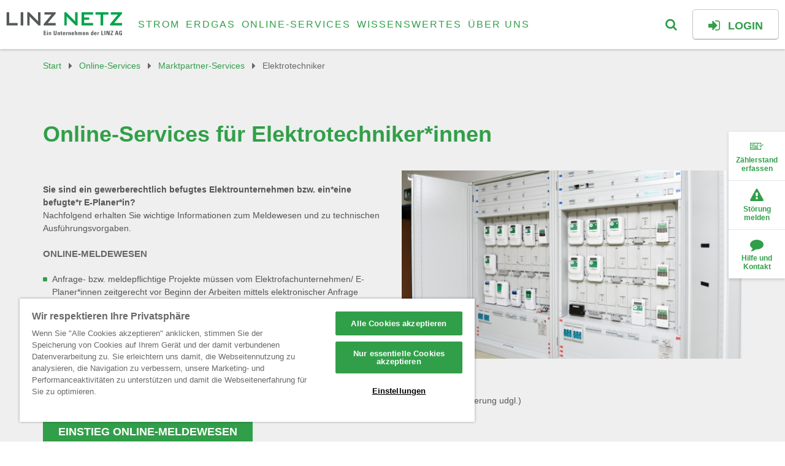

--- FILE ---
content_type: text/html;charset=UTF-8
request_url: https://www.linznetz.at/portal/de/home/online_services/marktpartner_services/elektrotechniker/
body_size: 82358
content:
<?xml version="1.0" encoding="UTF-8"?>
<!DOCTYPE HTML>
<html itemscope="itemscope" itemtype="http://schema.org/WebPage" lang="de" xmlns="http://www.w3.org/1999/xhtml"><head id="j_idt2"><link type="text/css" rel="stylesheet" href="/portal/jakarta.faces.resource/theme.css.jsf;jsessionid=N2fxN7dEsfblsmpG-LMloLbVrCXRyHmGYK0w5ijD.node1?ln=primefaces-saga&amp;v=13.0.9" /><link type="text/css" rel="stylesheet" href="/portal/jakarta.faces.resource/primeicons/primeicons.css.jsf;jsessionid=N2fxN7dEsfblsmpG-LMloLbVrCXRyHmGYK0w5ijD.node1?ln=primefaces&amp;v=13.0.9" /><script src="/portal/jakarta.faces.resource/jquery/jquery.js.jsf;jsessionid=N2fxN7dEsfblsmpG-LMloLbVrCXRyHmGYK0w5ijD.node1?ln=primefaces&amp;v=13.0.9"></script><link rel="stylesheet" href="/portal/jakarta.faces.resource/components.css.jsf;jsessionid=N2fxN7dEsfblsmpG-LMloLbVrCXRyHmGYK0w5ijD.node1?ln=primefaces&amp;v=13.0.9" /><script src="/portal/jakarta.faces.resource/jquery/jquery-plugins.js.jsf;jsessionid=N2fxN7dEsfblsmpG-LMloLbVrCXRyHmGYK0w5ijD.node1?ln=primefaces&amp;v=13.0.9"></script><script src="/portal/jakarta.faces.resource/core.js.jsf;jsessionid=N2fxN7dEsfblsmpG-LMloLbVrCXRyHmGYK0w5ijD.node1?ln=primefaces&amp;v=13.0.9"></script><script src="/portal/jakarta.faces.resource/components.js.jsf;jsessionid=N2fxN7dEsfblsmpG-LMloLbVrCXRyHmGYK0w5ijD.node1?ln=primefaces&amp;v=13.0.9"></script><script type="text/javascript">if(window.PrimeFaces){PrimeFaces.settings.locale='de';PrimeFaces.settings.viewId='/de/linz_netz_website/online_services/marktpartner_services/elektrotechniker/elektrotechniker.xhtml';PrimeFaces.settings.contextPath='/portal';PrimeFaces.settings.cookiesSecure=false;PrimeFaces.settings.cookiesSameSite='Strict';}</script>
	<script type="text/javascript">$=jQuery;</script>
	<script type="text/javascript">if(window.PrimeFaces){PrimeFaces.settings.locale='de';}</script>

    <!-- OneTrust Cookie-Einwilligungshinweis &#8211; Anfang f&uuml;r linznetz.at -->
    <script src="https://cdn.cookielaw.org/scripttemplates/otSDKStub.js" type="text/javascript" charset="UTF-8" data-domain-script="c2bcb6e3-1cc3-4653-a3e3-4230ae2ce475"></script>
    <script type="text/javascript">
        function OptanonWrapper() { }
    </script>
    <!-- OneTrust-Cookie-Einwilligungshinweis &#8211; Ende f&uuml;r linznetz.at -->

<title>
            Online-Services für Elektotechniker
      </title>

	<meta charset="utf-8" />
	<meta name="viewport" content="width=device-width, initial-scale=1.0, maximum-scale=1, user-scalable=no" />
            <!-- meta -->
			<meta name="viewport" content="width=device-width, initial-scale=1.0, maximum-scale=1, user-scalable=no" />
			<meta property="og:type" content="website" />
			<meta property="og:locale" content="de_DE" />
			<meta property="og:locale:alternate" content="en_GB" />
			<meta itemprop="copyrightYear" content="2018" />
			<meta itemprop="copyrightHolder" content="LINZ Netz GmbH" /> 
            <meta name="keywords" content="Online-Services, Elektrotechniker, Elektrofachunternehmen, E-Planer" />
            <meta name="description" content="Sie sind ein gewerberechtlich befugtes Elektrounternehmen bzw. ein befugter E-Planer? Nachfolgend erhalten Sie wichtige Informationen zum Meldewesen und zu technischen Ausführungsvorgaben." />
            <!-- microdata -->
            <meta itemprop="name" content="Online-Services für Elektotechniker" />
            <meta itemprop="description" content="Sie sind ein gewerberechtlich befugtes Elektrounternehmen bzw. ein befugter E-Planer? Nachfolgend erhalten Sie wichtige Informationen zum Meldewesen und zu technischen Ausführungsvorgaben." />
            <meta itemprop="keywords" content="Online-Services, Elektrotechniker, Elektrofachunternehmen, E-Planer" /><meta content="https://www.linznetz.at/portal/de/home/online_services/marktpartner_services/elektrotechniker" itemprop="url" />
            <!-- socialmedia tags -->
            <meta property="og:title" content="Online-Services für Elektotechniker" />
            <meta property="og:site_name" content="LINZ Netz" /><meta content="https://www.linznetz.at/portal/de/home/online_services/marktpartner_services/elektrotechniker" property="og:url" /> 
            <meta property="og:image" content="/media/linz_netz_website/assets/logo/netz-logo_oglg.jpg" />
            <meta property="og:description" content="Sie sind ein gewerberechtlich befugtes Elektrounternehmen bzw. ein befugter E-Planer? Nachfolgend erhalten Sie wichtige Informationen zum Meldewesen und zu technischen Ausführungsvorgaben." />
	<meta property="og:type" content="website" />
	<meta property="og:locale" content="de_DE" />
	<meta property="og:locale:alternate" content="en_GB" />

	<meta name="google-site-verification" content="KV5xslQEo5R0T1v8rTKP6iTxPOSYvWdZnKJGT7KFQts" />
	<meta name="googlebot" content="noodp" />


	<!-- favicons -->
	<link href="/resources/img/favicons/favicon.ico" rel="shortcut icon" type="image/x-icon" />
	<link rel="icon" type="image/png" sizes="16x16" href="/resources/img/favicons/favicon-16x16.png" />
	<link rel="icon" type="image/png" sizes="32x32" href="/resources/img/favicons/favicon-32x32.png" />
	<link rel="apple-touch-icon" sizes="57x57" href="/resources/img/favicons/apple-touch-icon-57x57.png" />
	<link rel="apple-touch-icon" sizes="76x76" href="/resources/img/favicons/apple-touch-icon-76x76.png" />
	<link rel="apple-touch-icon" sizes="114x114" href="/resources/img/favicons/apple-touch-icon-114x114.png" />
	<link rel="apple-touch-icon" sizes="120x120" href="/resources/img/favicons/apple-touch-icon-120x120.png" />
	<link rel="apple-touch-icon" sizes="129x129" href="/resources/img/favicons/apple-touch-icon-129x129.png" />
	<link rel="apple-touch-icon" sizes="144x144" href="/resources/img/favicons/apple-touch-icon-144x144.png" />
	<link rel="apple-touch-icon" sizes="152x152" href="/resources/img/favicons/apple-touch-icon-152x152.png" />

	<!-- css -->
	<link rel="stylesheet" href="/resources/css/application.min.css" />

	<!-- disabled js -->
	<noscript>
		<link rel="stylesheet" href="/resources/css/no-js.min.css" />
	</noscript>

	<!-- Copyright (c) 2000-2017 etracker GmbH. All rights reserved. -->
	<!-- This material may not be reproduced, displayed, modified or distributed -->
	<!-- without the express prior written permission of the copyright holder. -->
	<!-- etracker tracklet 4.1 -->
	<script type="text/javascript">
		var et_pagename = "Online-Services für Elektrotechniker*innen";
		var et_areas = "Start/Online-Services/Marktpartner-Services/Elektrotechniker";
	
	</script>
		<script id="_etLoader" type="text/javascript" charset="UTF-8" data-secure-code="KJ3B3g" src="//static.etracker.com/code/e.js"></script>
	<!-- etracker tracklet 4.1 end --></head>
<body>

	<!-- skip links -->
	<div class="skip-links-wrapper">
		<a href="#netz-main-content" title="Zum Inhalt springen" accesskey="1" class="skip-link sr-only sr-only-focusable">zum Inhalt springen</a> <a href="#netz-page-footer" title="Zum Footer springen" accesskey="2" class="skip-link sr-only sr-only-focusable">zum Footer springen</a>
	</div>
	<!-- ./skip links -->

	<!-- overlay -->
	<div class="netz-main-nav-overlay js-netz-nav-overlay" role="presentation"></div>
	<!-- overlay -->

	<div class="netz-page js-netz-page">

  <!-- page header -->
  <div class="netz-page-header-wrapper">
    <header class="netz-page-header">
      <!-- logo -->
      <div class="netz-page-logo-wrapper">
        <a class="netz-page-logo js-netz-page-logo" href="https://www.linznetz.at/portal/de/home#">
          <svg class="netz-page-logo-img" viewBox="0 0 252 52">
            <title>Linz Netz Logo</title>
            <defs></defs>
            <g id="linznetz_logo" stroke="none" stroke-width="1" fill="none" fill-rule="evenodd">
              <polygon id="Clip-2" points="81.1899601 40.8704664 250.799023 40.8704664 250.799023 50.6104286 81.1899601 50.6104286"></polygon>
              <path d="M86.441353,50.4591743 L86.441353,49.0088191 L83.1624982,49.0088191 L83.1624982,46.2524909 L86.0886475,46.2524909 L86.0886475,44.8024795 L83.1624982,44.8024795 L83.1624982,42.4772358 L86.3368477,42.4772358 L86.3368477,41.0272244 L81.1899601,41.0272244 L81.1899601,50.4591743 L86.441353,50.4591743 Z M88.2585082,50.4591743 L90.1004147,50.4591743 L90.1004147,43.8619315 L88.2585082,43.8619315 L88.2585082,50.4591743 Z M88.2585082,42.4772358 L90.1004147,42.4772358 L90.1004147,41.0272244 L88.2585082,41.0272244 L88.2585082,42.4772358 Z M93.9736436,43.8619315 L92.1317371,43.8619315 L92.1317371,50.4591743 L93.9736436,50.4591743 L93.9736436,45.9128486 C93.9736436,45.3250061 94.0781489,44.8677953 94.6659914,44.8677953 C95.2538339,44.8677953 95.3583392,45.3250061 95.3583392,45.9128486 L95.3583392,50.4591743 L97.2002457,50.4591743 L97.2002457,45.1682481 C97.2002457,44.2538265 96.4295189,43.7312998 95.5542867,43.7312998 C95.2146444,43.7312998 94.9141916,43.7838962 94.6529282,43.9141841 C94.4047281,44.0317526 94.1826542,44.2280439 93.9997699,44.5284967 L93.9736436,44.5284967 L93.9736436,43.8619315 Z M107.25854,41.0272244 L107.25854,47.5849339 C107.25854,48.6299872 106.866645,49.2047666 106.004476,49.2047666 C105.286002,49.2047666 104.789602,48.7475557 104.789602,47.5849339 L104.789602,41.0272244 L102.817064,41.0272244 L102.817064,47.7155656 C102.817064,49.4921562 103.862117,50.6159357 106.030602,50.6159357 C108.434225,50.6159357 109.231078,49.1267313 109.231078,47.7155656 L109.231078,41.0272244 L107.25854,41.0272244 Z M113.105682,43.8619315 L111.263776,43.8619315 L111.263776,50.4591743 L113.105682,50.4591743 L113.105682,45.9128486 C113.105682,45.3250061 113.210188,44.8677953 113.79803,44.8677953 C114.385872,44.8677953 114.490378,45.3250061 114.490378,45.9128486 L114.490378,50.4591743 L116.332284,50.4591743 L116.332284,45.1682481 C116.332284,44.2538265 115.561557,43.7312998 114.686325,43.7312998 C114.346683,43.7312998 114.04623,43.7838962 113.784967,43.9141841 C113.536767,44.0317526 113.314693,44.2280439 113.131809,44.5284967 L113.105682,44.5284967 L113.105682,43.8619315 Z M117.774389,44.998427 L118.51899,44.998427 L118.51899,49.0610717 C118.51899,49.4660299 118.728,50.5241498 120.321707,50.5241498 C120.765854,50.5241498 121.027118,50.4853006 121.275318,50.4591743 L121.275318,49.3223351 C121.183876,49.3484614 121.066307,49.3484614 120.948739,49.3484614 C120.347833,49.3484614 120.360896,49.0218822 120.360896,48.5258257 L120.360896,44.998427 L121.314507,44.998427 L121.314507,43.8619315 L120.360896,43.8619315 L120.360896,41.9942424 L118.51899,42.8168782 L118.51899,43.8619315 L117.774389,43.8619315 L117.774389,44.998427 Z M124.451031,46.4223121 C124.451042,45.8609397 124.437979,44.8677953 125.287085,44.8677953 C126.162317,44.8677953 126.136191,45.7822169 126.136191,46.4223121 L124.451031,46.4223121 Z M127.978097,47.4543023 C128.043413,45.3380693 127.769087,43.7312998 125.287085,43.7312998 C122.857336,43.7312998 122.596073,45.2730972 122.596073,47.0754704 C122.596073,49.1397945 122.909589,50.5894622 125.287085,50.5894622 C126.149254,50.5894622 126.802412,50.3543287 127.233497,49.9493671 C127.677644,49.5444089 127.912781,48.9565664 127.938908,48.238436 L126.071219,48.238436 C126.071219,48.7867452 125.940587,49.414121 125.287085,49.414121 C124.477169,49.414121 124.451042,48.238436 124.451042,47.4543023 L127.978097,47.4543023 Z M129.749531,43.8619315 L129.749531,50.4591743 L131.591438,50.4591743 L131.591438,46.8664598 C131.591438,46.2133014 131.61722,45.2730972 133.237397,45.3772588 L133.237397,43.7312998 C132.492796,43.7312998 131.865764,43.9537174 131.525778,44.7110373 L131.500339,44.7110373 L131.500339,43.8619315 L129.749531,43.8619315 Z M136.577442,43.8619315 L134.735879,43.8619315 L134.735879,50.4591743 L136.577442,50.4591743 L136.577442,45.9128486 C136.577442,45.3250061 136.681948,44.8677953 137.270134,44.8677953 C137.857976,44.8677953 137.962138,45.3250061 137.962138,45.9128486 L137.962138,50.4591743 L139.804044,50.4591743 L139.804044,45.1682481 C139.804044,44.2538265 139.033661,43.7312998 138.158429,43.7312998 C137.818443,43.7312998 137.51799,43.7838962 137.257071,43.9141841 C137.008527,44.0317526 136.786453,44.2280439 136.603569,44.5284967 L136.577442,44.5284967 L136.577442,43.8619315 Z M143.451062,46.4223121 C143.451074,45.8609397 143.438011,44.8677953 144.287117,44.8677953 C145.162693,44.8677953 145.136566,45.7822169 145.136566,46.4223121 L143.451062,46.4223121 Z M146.978129,47.4543023 C147.043445,45.3380693 146.769462,43.7312998 144.287117,43.7312998 C141.857368,43.7312998 141.596448,45.2730972 141.596448,47.0754704 C141.596448,49.1397945 141.90962,50.5894622 144.287117,50.5894622 C145.14963,50.5894622 145.802444,50.3543287 146.233529,49.9493671 C146.677676,49.5444089 146.912813,48.9565664 146.939283,48.238436 L145.070907,48.238436 C145.070907,48.7867452 144.940275,49.414121 144.287117,49.414121 C143.4772,49.414121 143.451074,48.238436 143.451074,47.4543023 L146.978129,47.4543023 Z M153.818072,50.4591743 L153.818072,45.1682481 C153.818072,44.2538265 153.047345,43.7312998 152.172113,43.7312998 C151.83247,43.7312998 151.532018,43.7838962 151.270754,43.9141841 C151.022898,44.0317526 150.80048,44.2280439 150.617596,44.5284967 L150.591813,44.5284967 L150.591813,41.0272244 L148.749563,41.0272244 L148.749563,50.4591743 L150.591813,50.4591743 L150.591813,45.9128486 C150.591813,45.3250061 150.695975,44.8677953 151.283817,44.8677953 C151.87166,44.8677953 151.976165,45.3250061 151.976165,45.9128486 L151.976165,50.4591743 L153.818072,50.4591743 Z M157.554481,43.8619315 L155.712231,43.8619315 L155.712231,50.4591743 L157.554481,50.4591743 L157.554481,45.9128486 C157.554481,45.3250061 157.658643,44.8677953 158.246485,44.8677953 C158.834328,44.8677953 158.938833,45.3250061 158.938833,45.9128486 L158.938833,50.4591743 L160.74155,50.4591743 L160.74155,45.9128486 C160.74155,45.3250061 160.846055,44.8677953 161.433898,44.8677953 C162.022084,44.8677953 162.126246,45.3250061 162.126246,45.9128486 L162.126246,50.4591743 L163.968152,50.4591743 L163.968152,45.1682481 C163.968152,44.2538265 163.197769,43.7312998 162.322193,43.7312998 C161.564873,43.7312998 161.042003,43.9925631 160.610918,44.5673425 C160.310466,44.0448158 159.788283,43.7312998 159.134781,43.7312998 C158.442776,43.7312998 157.946032,43.9406542 157.580264,44.5284967 L157.554481,44.5284967 L157.554481,43.8619315 Z M167.555011,46.4223121 C167.555023,45.8609397 167.541959,44.8677953 168.391065,44.8677953 C169.266297,44.8677953 169.240515,45.7822169 169.240515,46.4223121 L167.555011,46.4223121 Z M171.082078,47.4543023 C171.147737,45.3380693 170.873411,43.7312998 168.391065,43.7312998 C165.96166,43.7312998 165.700053,45.2730972 165.700053,47.0754704 C165.700053,49.1397945 166.013569,50.5894622 168.391065,50.5894622 C169.253234,50.5894622 169.906393,50.3543287 170.337477,49.9493671 C170.781625,49.5444089 171.017106,48.9565664 171.042888,48.238436 L169.174855,48.238436 C169.174855,48.7867452 169.044224,49.414121 168.391065,49.414121 C167.581493,49.414121 167.555023,48.238436 167.555023,47.4543023 L171.082078,47.4543023 Z M174.695418,43.8619315 L172.853512,43.8619315 L172.853512,50.4591743 L174.695418,50.4591743 L174.695418,45.9128486 C174.695418,45.3250061 174.800267,44.8677953 175.38811,44.8677953 C175.975609,44.8677953 176.080114,45.3250061 176.080114,45.9128486 L176.080114,50.4591743 L177.922364,50.4591743 L177.922364,45.1682481 C177.922364,44.2538265 177.151293,43.7312998 176.276405,43.7312998 C175.936419,43.7312998 175.635966,43.7838962 175.374703,43.9141841 C175.126503,44.0317526 174.904429,44.2280439 174.721545,44.5284967 L174.695418,44.5284967 L174.695418,43.8619315 Z M185.943148,49.4529667 C185.276583,49.4529667 185.159015,48.7606189 185.159015,47.1015968 C185.159015,45.7822169 185.145951,44.8677953 185.943148,44.8677953 C186.700812,44.8677953 186.687749,45.7822169 186.687749,47.1015968 C186.687749,48.7606189 186.569837,49.4529667 185.943148,49.4529667 Z M188.529311,50.4591743 L188.529311,41.0272244 L186.687749,41.0272244 L186.687749,44.4889635 L186.661279,44.4889635 C186.282447,43.9275911 185.825236,43.7312998 185.159015,43.7312998 C183.304045,43.7312998 183.356298,45.7822169 183.356298,47.1146599 C183.356298,48.4732292 183.290982,50.5894622 185.198548,50.5894622 C185.903615,50.5894622 186.413079,50.3673884 186.752721,49.727637 L186.778847,49.727637 L186.778847,50.4591743 L188.529311,50.4591743 Z M192.205206,46.4223121 C192.205218,45.8609397 192.192155,44.8677953 193.04126,44.8677953 C193.916493,44.8677953 193.890366,45.7822169 193.890366,46.4223121 L192.205206,46.4223121 Z M195.732273,47.4543023 C195.797932,45.3380693 195.523262,43.7312998 193.04126,43.7312998 C190.611855,43.7312998 190.350248,45.2730972 190.350248,47.0754704 C190.350248,49.1397945 190.663764,50.5894622 193.04126,50.5894622 C193.903429,50.5894622 194.556588,50.3543287 194.987672,49.9493671 C195.43182,49.5444089 195.666957,48.9565664 195.693083,48.238436 L193.82505,48.238436 C193.82505,48.7867452 193.694419,49.414121 193.04126,49.414121 C192.231688,49.414121 192.205218,48.238436 192.205218,47.4543023 L195.732273,47.4543023 Z M197.503707,43.8619315 L197.503707,50.4591743 L199.345613,50.4591743 L199.345613,46.8664598 C199.345613,46.2133014 199.37174,45.2730972 200.991572,45.3772588 L200.991572,43.7312998 C200.246972,43.7312998 199.61994,43.9537174 199.280297,44.7110373 L199.254171,44.7110373 L199.254171,43.8619315 L197.503707,43.8619315 Z M210.984551,50.4591743 L210.984551,48.8912506 L208.032275,48.8912506 L208.032275,41.0272244 L206.059737,41.0272244 L206.059737,50.4591743 L210.984551,50.4591743 Z M212.643573,50.4591743 L214.615767,50.4591743 L214.615767,41.0272244 L212.643573,41.0272244 L212.643573,50.4591743 Z M218.639223,50.4591743 L218.639223,43.5614786 L218.665349,43.5614786 L221.238793,50.4591743 L223.838363,50.4591743 L223.838363,41.0272244 L221.9968,41.0272244 L221.9968,47.5588076 L221.97033,47.5588076 L219.462202,41.0272244 L216.797316,41.0272244 L216.797316,50.4591743 L218.639223,50.4591743 Z M225.812276,42.4772358 L229.587875,42.4772358 L225.629392,48.7344926 L225.629392,50.4591743 L231.586196,50.4591743 L231.586196,49.0088191 L227.523895,49.0088191 L231.494754,42.7388429 L231.494754,41.0272244 L225.812276,41.0272244 L225.812276,42.4772358 Z M237.303394,50.4591743 L237.838983,48.3690677 L240.53034,48.3690677 L241.052522,50.4591743 L243.129566,50.4591743 L240.569185,41.0272244 L237.969615,41.0272244 L235.356982,50.4591743 L237.303394,50.4591743 Z M240.111974,46.9190562 L238.230878,46.9190562 L239.132237,42.8430045 L239.158363,42.8430045 L240.111974,46.9190562 Z M250.791113,43.9275911 C250.908682,41.9547092 249.70687,40.8704664 247.773522,40.8704664 C244.546919,40.8704664 244.429351,43.2871522 244.429351,45.6646485 C244.429351,49.2439561 244.808183,50.6159357 248.126227,50.6159357 C248.910361,50.6159357 250.255867,50.4065779 250.791113,50.3024163 L250.791113,45.5209536 L247.747395,45.5209536 L247.747395,46.9709651 L248.818575,46.9709651 L248.818575,49.0610717 C248.518122,49.1655771 248.16576,49.2439561 247.838837,49.2439561 C246.715405,49.2439561 246.428015,48.7214294 246.428015,45.7691538 C246.428015,43.9406542 246.428015,42.2812883 247.655953,42.2812883 C248.701006,42.2812883 248.844701,43.0523589 248.831638,43.9275911 L250.791113,43.9275911 Z" id="Fill-1" fill="#54595A"></path>
              <path d="M130.96475,29.4866009 L130.96475,13.911525 C130.96475,13.3295265 130.945155,12.6430228 130.90734,11.8523574 C130.869182,11.0610046 130.811773,10.2201492 130.735457,9.3291037 C131.010471,9.71102943 131.308517,10.0840172 131.629252,10.4477233 C131.949644,10.8110856 132.324006,11.2208565 132.751653,11.6746296 L150.531654,29.4866009 L154.380819,29.4866009 L154.380819,0.655161157 L149.317467,0.655161157 L149.317467,15.7933085 C149.317467,16.1573583 149.332593,16.6757598 149.362844,17.3481691 C149.39344,18.0212659 149.454974,19.1666994 149.546416,20.7851569 C149.179616,20.2578175 148.775002,19.7445726 148.331886,19.2440471 C147.888769,18.7438653 147.377587,18.2124007 146.796964,17.6482781 L129.750563,0.655161157 L125.90071,0.655161157 L125.90071,29.4866009 L130.96475,29.4866009" id="Fill-4" fill="#00A349"></path>
              <polyline id="Fill-5" fill="#00A349" points="188.083445 29.4584119 188.083445 24.0303225 168.699769 24.0303225 168.699769 16.8840829 179.881152 16.8840829 179.881152 11.9740511 168.699769 11.9740511 168.699769 5.53700398 187.854152 5.53700398 187.854152 0.627315986 163.063356 0.627315986 163.063356 29.4584119 188.083445 29.4584119"></polyline>
              <polyline id="Fill-6" fill="#00A349" points="221.095098 5.782454 221.095098 0.627315986 193.188049 0.627315986 193.188049 5.782454 204.300335 5.782454 204.300335 29.4584119 209.936747 29.4584119 209.936747 5.782454 221.095098 5.782454"></polyline>
              <polyline id="Fill-7" fill="#00A349" points="250.768768 29.4584119 250.768768 24.0303225 233.584516 24.0303225 250.768768 3.49124335 250.768768 0.627315986 226.458903 0.627315986 226.458903 5.782454 241.695024 5.782454 224.763098 26.3215331 224.763098 29.4584119 250.768768 29.4584119"></polyline>
              <polyline id="Fill-8" fill="#54595A" points="24.7065471 29.4584119 24.7065471 24.0303225 6.53705761 24.0303225 6.53705761 0.627315986 0.900645042 0.627315986 0.900645042 29.4584119 24.7065471 29.4584119"></polyline>
              <polygon id="Fill-11" fill="#54595A" points="31.4395781 29.4580682 37.0759907 29.4580682 37.0759907 0.626972219 31.4395781 0.626972219"></polygon>
              <polyline id="Fill-12" fill="#54595A" points="107.154379 29.450849 107.154379 24.0227596 89.9701268 24.0227596 107.154379 3.48368047 107.154379 0.6197531 82.8445133 0.6197531 82.8445133 5.77489111 98.0809781 5.77489111 81.1490518 26.3139703 81.1490518 29.450849 107.154379 29.450849"></polyline>
              <path d="M50.7421254,29.450849 L50.7421254,13.8761169 C50.7421254,13.2941185 50.7228744,12.6076147 50.6847162,11.8166056 C50.646558,11.0255965 50.5891489,10.1847411 50.5128325,9.29369564 C50.7878465,9.67527761 51.085893,10.0482654 51.4066281,10.4119714 C51.7273632,10.7756775 52.1013823,11.1851046 52.5293729,11.6392216 L70.3093737,29.450849 L74.1585389,29.450849 L74.1585389,0.6197531 L69.094843,0.6197531 L69.094843,15.7579004 C69.094843,16.1219503 69.1099688,16.6403517 69.1405641,17.312761 C69.1711594,17.9858579 69.23235,19.1312913 69.3237922,20.7497489 C68.957336,20.2224095 68.5523778,19.7088208 68.1096053,19.208639 C67.6668327,18.7084572 67.1549628,18.1766488 66.5743394,17.6128701 L49.5279385,0.6197531 L45.6784296,0.6197531 L45.6784296,29.450849 L50.7421254,29.450849" id="Fill-13" fill="#54595A"></path>
            </g>
          </svg>
          <img class="netz-page-logo-img-print" src="/resources/img/page_logo_print.png" alt="Linz Netz Logo" />
        </a>
      </div><!-- ./logo -->
		<!-- main navigation -->
		<nav class="netz-mega-nav-wrapper">
			<ul class="netz-mega-nav-list">			
		<li class="netz-mega-nav-item"><a id="j_idt33" href="https://www.linznetz.at/portal/de/home/strom" class="netz-mega-nav-link js-netz-toggle-mega-nav">
				<span class="netz-mega-nav-link-text">Strom</span></a>
			<div class="netz-mega-nav-sub-wrapper js-netz-mega-sub">
				<div class="container">
					<div class="netz-mega-sub-inner">
						<div class="netz-mega-sub-child"><a id="j_idt36" href="https://www.linznetz.at/portal/de/home/strom/mein_stromanschluss" class="netz-mega-sub-headline">Mein Stromanschluss</a>
							<ul class="netz-mega-sub-list">
								<li class="netz-mega-sub-item"><a id="j_idt39" href="https://www.linznetz.at/portal/de/home/strom/mein_stromanschluss/stromanschluss_herstellen" class="netz-mega-sub-link">Stromanschluss herstellen</a>
								</li>
								<li class="netz-mega-sub-item">
									<a class="netz-mega-sub-link netz-mega-sub--toggle collapsed" data-toggle="collapse" href="#collapse021" aria-expanded="false" aria-controls="collapse021">
										<span class="netz-mega-sub-toggle-text">Erzeugungsanlage anschließen</span>
									</a>									
									<div class="netz-mega-sub-collapse collapse" id="collapse021">
										<ul class="netz-mega-collapse-list">
											<li class="netz-mega-collapse-item"><a id="j_idt42" href="https://www.linznetz.at/portal/de/home/strom/mein_stromanschluss/erzeugungsanlage_anschliessen/planungsablauf" class="netz-mega-collapse-link">Planungsablauf</a>
											</li>
											<li class="netz-mega-collapse-item"><a id="j_idt45" href="https://www.linznetz.at/portal/de/home/strom/mein_stromanschluss/erzeugungsanlage_anschliessen/netzzugangszusage" class="netz-mega-collapse-link">Netzzugangszusage</a>
											</li>
											<li class="netz-mega-collapse-item"><a id="j_idt48" href="https://www.linznetz.at/portal/de/home/strom/mein_stromanschluss/erzeugungsanlage_anschliessen/ablauf_errichtung_inbetriebnahme" class="netz-mega-collapse-link">Ablauf Errichtung/Inbetriebnahme</a>
											</li>
											<li class="netz-mega-collapse-item"><a id="j_idt51" href="https://www.linznetz.at/portal/de/home/strom/mein_stromanschluss/erzeugungsanlage_anschliessen/anschlusskosten" class="netz-mega-collapse-link">Anschlusskosten</a>
											</li>
											<li class="netz-mega-collapse-item"><a id="j_idt54" href="https://www.linznetz.at/portal/de/home/strom/mein_stromanschluss/erzeugungsanlage_anschliessen/einspeisekapazitaeten" class="netz-mega-collapse-link">Einspeisekapazitäten</a>
											</li>
											<li class="netz-mega-collapse-item"><a id="j_idt57" href="https://www.linznetz.at/portal/de/home/strom/mein_stromanschluss/erzeugungsanlage_anschliessen/kleinsterzeugungsanlagen" class="netz-mega-collapse-link">Kleinsterzeugungsanlage</a>
											</li>
											<li class="netz-mega-collapse-item"><a id="j_idt60" href="https://www.linznetz.at/portal/de/home/strom/mein_stromanschluss/erzeugungsanlage_anschliessen/energiegemeinschaften" class="netz-mega-collapse-link">Energiegemeinschaften</a>
											</li>
										</ul>
									</div>
								</li>
								<li class="netz-mega-sub-item"><a id="j_idt63" href="https://www.linznetz.at/portal/de/home/strom/mein_stromanschluss/verbrauchsmittel_anschliessen" class="netz-mega-sub-link">Verbrauchsmittel anschließen</a>
								</li>
								<li class="netz-mega-sub-item"><a id="j_idt66" href="https://www.linznetz.at/portal/de/home/strom/mein_stromanschluss/stromanschluss_entfernen_oder_versetzen" class="netz-mega-sub-link">Stromanschluss entfernen oder versetzen</a>
								</li>
								<li class="netz-mega-sub-item"><a id="j_idt69" href="https://www.linznetz.at/portal/de/home/strom/mein_stromanschluss/arbeiten_rund_um_den_stromanschluss" class="netz-mega-sub-link">Arbeiten rund um den Stromanschluss</a>
								</li>
							</ul>
						</div>
						<div class="netz-mega-sub-child"><a id="j_idt72" href="https://www.linznetz.at/portal/de/home/strom/meine_netznutzung_strom" class="netz-mega-sub-headline">Meine Netznutzung</a>
							<ul class="netz-mega-sub-list">
								<li class="netz-mega-sub-item"><a id="j_idt75" href="https://www.linznetz.at/portal/de/home/strom/meine_netznutzung_strom/netzzugang_an__oder_abmelden_strom" class="netz-mega-sub-link">Netzzugang an- oder abmelden</a>
								</li>
								<li class="netz-mega-sub-item"><a id="j_idt78" href="https://www.linznetz.at/portal/de/home/strom/meine_netznutzung_strom/teilnahme_energiegemeinschaft" class="netz-mega-sub-link">Teilnahme Energiegemeinschaft</a>
								</li>
								<li class="netz-mega-sub-item"><a id="j_idt81" href="https://www.linznetz.at/portal/de/home/strom/meine_netznutzung_strom/kundendaten_aendern_strom" class="netz-mega-sub-link">Kundendaten ändern</a>
								</li>
								<li class="netz-mega-sub-item"><a id="j_idt84" href="https://www.linznetz.at/portal/de/home/strom/meine_netznutzung_strom/lieferantenwechsel_strom" class="netz-mega-sub-link">Lieferantenwechsel</a>
								</li>
								<li class="netz-mega-sub-item"><a id="j_idt87" href="https://www.linznetz.at/portal/de/home/strom/meine_netznutzung_strom/zaehlerablesung_strom" class="netz-mega-sub-link">Zählerablesung</a>
								</li>
								<li class="netz-mega-sub-item"><a id="j_idt90" href="https://www.linznetz.at/portal/de/home/strom/meine_netznutzung_strom/zaehlerwechsel_strom" class="netz-mega-sub-link">Zählerwechsel</a>
								</li>
								<li class="netz-mega-sub-item"><a id="j_idt93" href="https://www.linznetz.at/portal/de/home/strom/meine_netznutzung_strom/meine_stromnetz_rechnung" class="netz-mega-sub-link">Meine Stromnetz-Rechnung</a>
								</li>
							</ul>
						</div>
						<div class="netz-mega-sub-child"><a id="j_idt96" href="https://www.linznetz.at/portal/de/home/strom/dienstleistungsqualitaet_strom" class="netz-mega-sub-headline">Dienstleistungsqualität</a>
							<ul class="netz-mega-sub-list">
								<li class="netz-mega-sub-item"><a id="j_idt99" href="https://www.linznetz.at/portal/de/home/strom/dienstleistungsqualitaet_strom/standards_und_kennzahlen_strom" class="netz-mega-sub-link">Kennzahlen</a>
								</li>
								<li class="netz-mega-sub-item"><a id="j_idt102" href="https://www.linznetz.at/portal/de/home/strom/dienstleistungsqualitaet_strom/stoerungen_und_beschwerden_strom" class="netz-mega-sub-link">Störungen und Beschwerden</a>
								</li>
							</ul>
						</div>
						<div class="netz-mega-sub-child"><a id="j_idt105" href="https://www.linznetz.at/portal/de/home/strom/preise_strom" class="netz-mega-sub-headline">Preise</a>
						</div>
					</div>
				</div>
			</div>
		</li>
		<li class="netz-mega-nav-item"><a id="j_idt108" href="https://www.linznetz.at/portal/de/home/erdgas" class="netz-mega-nav-link js-netz-toggle-mega-nav">
				<span class="netz-mega-nav-link-text">Erdgas</span></a>
			<div class="netz-mega-nav-sub-wrapper js-netz-mega-sub">
				<div class="container">
					<div class="netz-mega-sub-inner">
						<div class="netz-mega-sub-child"><a id="j_idt111" href="https://www.linznetz.at/portal/de/home/erdgas/mein_erdgasanschluss" class="netz-mega-sub-headline">Mein Erdgasanschluss</a>
							<ul class="netz-mega-sub-list">
								<li class="netz-mega-sub-item"><a id="j_idt114" href="https://www.linznetz.at/portal/de/home/erdgas/mein_erdgasanschluss/erdgasanschluss_herstellen" class="netz-mega-sub-link">Erdgasanschluss herstellen</a>
								</li>
								<li class="netz-mega-sub-item"><a id="j_idt117" href="https://www.linznetz.at/portal/de/home/erdgas/mein_erdgasanschluss/erdgasanschluss_umlegen" class="netz-mega-sub-link">Erdgasanschluss umlegen</a>
								</li>
							</ul>
						</div>
						<div class="netz-mega-sub-child"><a id="j_idt120" href="https://www.linznetz.at/portal/de/home/erdgas/meine_netznutzung_erdgas" class="netz-mega-sub-headline">Meine Netznutzung</a>
							<ul class="netz-mega-sub-list">
								<li class="netz-mega-sub-item"><a id="j_idt123" href="https://www.linznetz.at/portal/de/home/erdgas/meine_netznutzung_erdgas/netzzugang_an__oder_abmelden_erdgas" class="netz-mega-sub-link">Netzzugang an- oder abmelden</a>
								</li>
								<li class="netz-mega-sub-item"><a id="j_idt126" href="https://www.linznetz.at/portal/de/home/erdgas/meine_netznutzung_erdgas/verpflichtende_ueberpruefung_ihrer_gasanlage" class="netz-mega-sub-link">Verpflichtende Überprüfung Ihrer Erdgasanlage</a>
								</li>
								<li class="netz-mega-sub-item"><a id="j_idt129" href="https://www.linznetz.at/portal/de/home/erdgas/meine_netznutzung_erdgas/kundendaten_aendern_erdgas" class="netz-mega-sub-link">Kundendaten ändern</a>
								</li>
								<li class="netz-mega-sub-item"><a id="j_idt132" href="https://www.linznetz.at/portal/de/home/erdgas/meine_netznutzung_erdgas/lieferantenwechsel_erdgas" class="netz-mega-sub-link">Lieferantenwechsel</a>
								</li>
								<li class="netz-mega-sub-item"><a id="j_idt135" href="https://www.linznetz.at/portal/de/home/erdgas/meine_netznutzung_erdgas/zaehlerablesung_erdgas" class="netz-mega-sub-link">Zählerablesung</a>
								</li>
								<li class="netz-mega-sub-item"><a id="j_idt138" href="https://www.linznetz.at/portal/de/home/erdgas/meine_netznutzung_erdgas/zaehlerwechsel_erdgas" class="netz-mega-sub-link">Zählerwechsel</a>
								</li>
								<li class="netz-mega-sub-item"><a id="j_idt141" href="https://www.linznetz.at/portal/de/home/erdgas/meine_netznutzung_erdgas/meine_gasnetz_rechnung" class="netz-mega-sub-link">Meine Gasnetz-Rechnung</a>
								</li>
							</ul>
						</div>
						<div class="netz-mega-sub-child"><a id="j_idt144" href="https://www.linznetz.at/portal/de/home/erdgas/dienstleistungsqualitaet_erdgas" class="netz-mega-sub-headline">Dienstleistungsqualität</a>
							<ul class="netz-mega-sub-list">
								<li class="netz-mega-sub-item"><a id="j_idt147" href="https://www.linznetz.at/portal/de/home/erdgas/dienstleistungsqualitaet_erdgas/standards_und_kennzahlen_erdgas" class="netz-mega-sub-link">Kennzahlen</a>
								</li>
								<li class="netz-mega-sub-item"><a id="j_idt150" href="https://www.linznetz.at/portal/de/home/erdgas/dienstleistungsqualitaet_erdgas/stoerungen_und_beschwerden_erdgas" class="netz-mega-sub-link">Störungen und Beschwerden</a>
								</li>
							</ul>
						</div>
						<div class="netz-mega-sub-child"><a id="j_idt153" href="https://www.linznetz.at/portal/de/home/erdgas/preise_erdgas" class="netz-mega-sub-headline">Preise</a>
						</div>
					</div>
				</div>
			</div>
		</li>
		<li class="netz-mega-nav-item"><a id="j_idt156" href="https://www.linznetz.at/portal/de/home/online_services" class="netz-mega-nav-link js-netz-toggle-mega-nav">
				<span class="netz-mega-nav-link-text">Online-Services</span></a>
			<div class="netz-mega-nav-sub-wrapper js-netz-mega-sub">
				<div class="container">
					<div class="netz-mega-sub-inner">
						<div class="netz-mega-sub-child"><a id="j_idt159" href="https://www.linznetz.at/portal/de/home/online_services/serviceportal" class="netz-mega-sub-headline">Serviceportal</a>
							<ul class="netz-mega-sub-list">
								<li class="netz-mega-sub-item"><a id="j_idt210" href="https://www.linznetz.at/portal/start.app?id=5&nav=/de_1/linz_netz_website/online_services/serviceportal/registrierung/registrierung.nav.xhtml" class="netz-mega-sub-link">Registrierung</a>					
								</li>
								<li class="netz-mega-sub-item"><a id="j_idt216" href="https://www.linznetz.at/portal/de/home/online_services/serviceportal/verbrauchsdateninformation_1/verbrauchsdateninformation.html" class="netz-mega-sub-link">Verbrauchsdateninformation</a>					
								</li>
								<li class="netz-mega-sub-item"><a id="j_idt222" href="https://www.linznetz.at/portal/de/home/online_services/serviceportal/vollmachtsverwaltung" class="netz-mega-sub-link">Freigabeverwaltung</a>					
								</li>
								<li class="netz-mega-sub-item"><a id="j_idt231" href="https://www.linznetz.at/portal/de/home/online_services/serviceportal/kundenschnittstelle" class="netz-mega-sub-link">Kundenschnittstelle</a>					
								</li>
							</ul>
						</div>
						<div class="netz-mega-sub-child"><a id="j_idt240" href="https://www.linznetz.at/portal/start.app?id=6&nav=/de_1/linz_netz_website/online_services/zaehlerstanderfassung/zaehlerstanderfassung.nav.xhtml" class="netz-mega-sub-headline">Zählerstanderfassung</a>
						</div>
						<div class="netz-mega-sub-child"><a id="j_idt243" href="https://www.linznetz.at/portal/start.app?id=7&nav=/de_1/linz_netz_website/online_services/kundendatenanforderung/kundendatenanforderung.nav.xhtml&formidapp42=stromnetzFormularPortlet103" formMetaTitle="LINZ NETZ Kundendatenanforderung" formMetaDescription="Hier können Sie mit wenigen Klicks Ihre Kundendaten bei der LINZ NETZ GmbH gemäß §12 Abs 4 END-VO anfordern." formMetaKeywords="Kundendaten, E-Mail, Kundeninformation, Kundendatenforderung" class="netz-mega-sub-headline">Kundendatenanforderung</a>
						</div>
						<div class="netz-mega-sub-child"><a id="j_idt246" href="https://www.linznetz.at/portal/de/home/online_services/marktpartner_services" class="netz-mega-sub-headline">Marktpartner-Services</a>
							<ul class="netz-mega-sub-list">
								<li class="netz-mega-sub-item"><a id="j_idt249" href="https://www.linznetz.at/portal/de/home/online_services/marktpartner_services/elektrotechniker" class="netz-mega-sub-link">Elektrotechniker</a>
								</li>
								<li class="netz-mega-sub-item"><a id="j_idt252" href="https://www.linznetz.at/portal/de/home/online_services/marktpartner_services/installateure" class="netz-mega-sub-link">Installateure</a>
								</li>
								<li class="netz-mega-sub-item"><a id="j_idt255" href="https://www.linznetz.at/portal/de/home/online_services/marktpartner_services/tiefbaufirmen_und_leitungstraeger" class="netz-mega-sub-link">Tiefbaufirmen und Leitungsträger</a>
								</li>
								<li class="netz-mega-sub-item"><a id="j_idt258" href="https://www.linznetz.at/portal/de/home/online_services/marktpartner_services/lieferanten" class="netz-mega-sub-link">Lieferanten</a>
								</li>
							</ul>
						</div>
						<div class="netz-mega-sub-child"><a id="j_idt261" href="https://www.linznetz.at/portal/de/home/online_services/aktuelle_stoermeldungen" class="netz-mega-sub-headline">Aktuelle Störmeldungen</a>
						</div>
						<div class="netz-mega-sub-child"><a id="j_idt264" href="https://www.linznetz.at/portal/de/home/online_services/downloads" class="netz-mega-sub-headline">Infomaterial</a>
						</div>
						<div class="netz-mega-sub-child"><a id="j_idt267" href="https://www.linznetz.at/portal/de/home/online_services/versorgungsbereichsabfrage/grafischer_versorgungsbereich.html" class="netz-mega-sub-headline">Versorgungsbereichsabfrage</a>
						</div>
					</div>
				</div>
			</div>
		</li>
		<li class="netz-mega-nav-item"><a id="j_idt270" href="https://www.linznetz.at/portal/de/home/wissenswertes" class="netz-mega-nav-link js-netz-toggle-mega-nav">
				<span class="netz-mega-nav-link-text">Wissenswertes</span></a>
			<div class="netz-mega-nav-sub-wrapper js-netz-mega-sub">
				<div class="container">
					<div class="netz-mega-sub-inner">
						<div class="netz-mega-sub-child"><a id="j_idt273" href="https://www.linznetz.at/portal/de/home/wissenswertes/energiemarkt" class="netz-mega-sub-headline">Energiemarkt</a>
						</div>
						<div class="netz-mega-sub-child"><a id="j_idt276" href="https://www.linznetz.at/portal/de/home/wissenswertes/smart_meter" class="netz-mega-sub-headline">Smart Metering</a>
						</div>
						<div class="netz-mega-sub-child"><a id="j_idt279" href="https://www.linznetz.at/portal/de/home/wissenswertes/sicher_mit_strom_und_erdgas" class="netz-mega-sub-headline">Sicher mit Strom und Erdgas</a>
						</div>
						<div class="netz-mega-sub-child"><a id="j_idt282" href="https://www.linznetz.at/portal/de/home/wissenswertes/energiezukunft" class="netz-mega-sub-headline">Energiezukunft</a>
						</div>
					</div>
				</div>
			</div>
		</li>
		<li class="netz-mega-nav-item"><a id="j_idt285" href="https://www.linznetz.at/portal/de/home/ueber_uns" class="netz-mega-nav-link js-netz-toggle-mega-nav">
				<span class="netz-mega-nav-link-text">Über uns</span></a>
			<div class="netz-mega-nav-sub-wrapper js-netz-mega-sub">
				<div class="container">
					<div class="netz-mega-sub-inner">
						<div class="netz-mega-sub-child"><a id="j_idt288" href="https://www.linznetz.at/portal/de/home/ueber_uns/unternehmen_2" class="netz-mega-sub-headline">Unternehmen</a>
						</div>
						<div class="netz-mega-sub-child"><a id="j_idt291" href="https://www.linznetz.at/portal/de/home/ueber_uns/netzleitzentrale/netzleitzentrale_1.html" class="netz-mega-sub-headline">Netzleitzentrale</a>
						</div>
						<div class="netz-mega-sub-child"><a id="j_idt294" href="https://www.linznetz.at/portal/de/home/ueber_uns/das_stromnetz" class="netz-mega-sub-headline">Unser Stromnetz</a>
						</div>
						<div class="netz-mega-sub-child"><a id="j_idt296" href="https://www.linznetz.at/portal/de/home/ueber_uns/das_erdgasnetz" class="netz-mega-sub-headline">Unser Erdgasnetz</a>
						</div>
						<div class="netz-mega-sub-child"><a id="j_idt299" href="https://www.linznetz.at/portal/de/home/ueber_uns/kundenservice" class="netz-mega-sub-headline">Kundenservice</a>
						</div>
					</div>
				</div>
			</div>
		</li>
			</ul>
		</nav><!-- ./main navigation -->
		<!-- overlay -->
		<div class="netz-mega-overlay js-netz-mega-overlay" aria-hidden="true"></div><!-- ./overlay -->

           <div class="netz-page-actions">
        <!-- search trigger -->
        <button class="netz-search-trigger js-netz-search-toggle js-mega-nav-close" type="button">
          <span class="sr-only">Suche öffnen/schließen</span>
        </button><!-- ./search trigger -->
<form id="loginFormTemplateHeader" name="loginFormTemplateHeader" method="post" action="/portal/de/linz_netz_website/online_services/marktpartner_services/elektrotechniker/elektrotechniker.jsf;jsessionid=N2fxN7dEsfblsmpG-LMloLbVrCXRyHmGYK0w5ijD.node1" enctype="application/x-www-form-urlencoded">
<input type="hidden" name="loginFormTemplateHeader" value="loginFormTemplateHeader" />

                 <!-- login link --><script src="/portal/jakarta.faces.resource/faces.js.jsf;jsessionid=N2fxN7dEsfblsmpG-LMloLbVrCXRyHmGYK0w5ijD.node1?ln=jakarta.faces"></script><a id="loginFormTemplateHeader:doLogin" href="#" onclick="mojarra.cljs(document.getElementById('loginFormTemplateHeader'),{'loginFormTemplateHeader:doLogin':'loginFormTemplateHeader:doLogin'},'');return false" class="netz-login-link netz-btn netz-btn--secondary netz-btn--icon fa fa-sign-in">
                   Login
                 </a>
                 <!-- ./login link --><input type="hidden" name="jakarta.faces.ViewState" id="j_id1:jakarta.faces.ViewState:0" value="6506023916976166422:-7748619224526341865" autocomplete="off" />
</form>
                <!--&lt;script src="https://www.linznetz.at/components/authoptions/include.js"
                        type="module"&gt;&lt;/script&gt;
                &lt;app-authoptions&gt;&lt;/app-authoptions&gt;-->

        <!-- mobile nav trigger -->
        <button class="netz-mobile-nav-trigger js-netz-open-mobile-nav" type="button">
          <span class="sr-only">Mobile Navigation öffnen/schließen</span>
        </button><!-- ./mobile nav trigger -->
      </div>

    </header>
  </div><!-- ./page header -->
	<!-- site search-->
	<div class="netz-site-search-wrapper js-netz-site-search">
		<div class="container">
		<!-- form -->
		<!-- &lt;form id="fmSiteSearch" method="get" action="https://www.linznetz.at//portal/start.app"&gt;
			&lt;input type="hidden" name="id" value="10" /&gt; -->
<form id="searchFormTop" name="searchFormTop" method="post" action="/portal/de/linz_netz_website/online_services/marktpartner_services/elektrotechniker/elektrotechniker.jsf;jsessionid=N2fxN7dEsfblsmpG-LMloLbVrCXRyHmGYK0w5ijD.node1" enctype="application/x-www-form-urlencoded">
<input type="hidden" name="searchFormTop" value="searchFormTop" />
	
			<div class="netz-site-search">
				<div class="netz-site-search-inner">
					<div class="netz-search-input-wrapper">
						<!-- input --><span id="searchFormTop:j_idt577" class="ui-autocomplete netz-site-search-input js-netz-search-input"><input id="searchFormTop:j_idt577_input" name="searchFormTop:j_idt577_input" type="text" class="ui-autocomplete-input ui-inputfield ui-widget ui-state-default ui-corner-all " autocomplete="off" role="combobox" aria-controls="searchFormTop:j_idt577_panel" aria-expanded="false" aria-haspopup="listbox" placeholder="Seite durchsuchen" title="Seite durchsuchen" onkeyup="if (event.keyCode == 13) {             document.getElementById('searchFormTop:searchButtonTop').click();             return false; }" /><span id="searchFormTop:j_idt577_panel" class="ui-autocomplete-panel ui-widget-content ui-corner-all ui-helper-hidden ui-shadow ui-input-overlay" tabindex="-1"></span></span><script id="searchFormTop:j_idt577_s" type="text/javascript">$(function(){PrimeFaces.cw("AutoComplete","widget_searchFormTop_j_idt577",{id:"searchFormTop:j_idt577",delay:300,appendTo:"searchFormTop:j_idt577",queryMode:"server",moreText:"...",hasFooter:false,emptyMessage:"Keine Datensätze gefunden.",resultsMessage:" Ergebnisse sind verfügbar, verwenden Sie die Pfeiltasten nach oben und unten zum Navigieren",behaviors:{itemSelect:function(ext,event) {PrimeFaces.ab({s:"searchFormTop:j_idt577",e:"itemSelect",f:"searchFormTop",p:"searchFormTop"},ext);}}});});</script>	
						<!-- ./input -->

						<!-- clear -->
						<button class="netz-site-search-clear js-netz-clear-search" type="button">
							<span class="sr-only">Suchtext löschen</span>
						</button>
						<!-- ./clear -->
						<button value="" onClick="document.getElementById('searchFormTop:searchButtonTop').click()" type="button" class="netz-site-search-submit">
							<span class="sr-only">Dieser Button sendet die Suche ab.</span>
						</button><input id="searchFormTop:searchButtonTop" type="submit" name="searchFormTop:searchButtonTop" value="" style="width: 0px; height: 0px; opacity: 0;" />
					</div>
				</div>
			</div><input type="hidden" name="jakarta.faces.ViewState" id="j_id1:jakarta.faces.ViewState:1" value="6506023916976166422:-7748619224526341865" autocomplete="off" />
</form>	
		<!--&lt;/form&gt;
		 ./form -->
		</div>
	</div>
	<!-- ./site search-->
		<nav class="netz-m-nav js-netz-mobile-nav" aria-hidden="true" hidden="hidden">
			<!-- header -->
			<div class="netz-m-nav-header">
				<!-- back -->
				<button class="netz-m-nav-back js-netz-mobile-nav-back" type="button"></button><!-- ./back -->
				<!-- close -->
				<button class="netz-m-nav-close js-netz-close-mobile-nav" type="button">
					<span class="sr-only"></span>
				</button><!-- ./close -->
			</div><!-- header -->
			<ul class="netz-m-nav-list">
				<li class="netz-m-has-sub js-netz-has-submenu">
					<button class="netz-m-nav-link" type="button">Strom</button>
			<ul class="netz-m-nav-list">
					<li><a id="j_idt855" href="https://www.linznetz.at/portal/de/home/strom" class="netz-m-nav-link netz-m-nav-link--parent">Strom</a>
					</li>
				<li class="netz-m-has-sub js-netz-has-submenu">
					<button class="netz-m-nav-link" type="button">Mein Stromanschluss</button>
			<ul class="netz-m-nav-list">
					<li><a id="j_idt858" href="https://www.linznetz.at/portal/de/home/strom/mein_stromanschluss" class="netz-m-nav-link netz-m-nav-link--parent">Mein Stromanschluss</a>
					</li>
				<li class="netz-m-has-sub"><a id="j_idt861" href="https://www.linznetz.at/portal/de/home/strom/mein_stromanschluss/stromanschluss_herstellen" class="netz-m-nav-link">Stromanschluss herstellen</a>
				</li>
				<li class="netz-m-has-sub js-netz-has-submenu">
					<button class="netz-m-nav-link" type="button">Erzeugungsanlage anschließen</button>
			<ul class="netz-m-nav-list">
					<li><a id="j_idt864" href="https://www.linznetz.at/portal/de/home/strom/mein_stromanschluss/erzeugungsanlage_anschliessen" class="netz-m-nav-link netz-m-nav-link--parent">Erzeugungsanlage anschließen</a>
					</li>
				<li class="netz-m-has-sub"><a id="j_idt867" href="https://www.linznetz.at/portal/de/home/strom/mein_stromanschluss/erzeugungsanlage_anschliessen/planungsablauf" class="netz-m-nav-link">Planungsablauf</a>
				</li>
				<li class="netz-m-has-sub"><a id="j_idt870" href="https://www.linznetz.at/portal/de/home/strom/mein_stromanschluss/erzeugungsanlage_anschliessen/netzzugangszusage" class="netz-m-nav-link">Netzzugangszusage</a>
				</li>
				<li class="netz-m-has-sub"><a id="j_idt873" href="https://www.linznetz.at/portal/de/home/strom/mein_stromanschluss/erzeugungsanlage_anschliessen/ablauf_errichtung_inbetriebnahme" class="netz-m-nav-link">Ablauf Errichtung/Inbetriebnahme</a>
				</li>
				<li class="netz-m-has-sub"><a id="j_idt876" href="https://www.linznetz.at/portal/de/home/strom/mein_stromanschluss/erzeugungsanlage_anschliessen/anschlusskosten" class="netz-m-nav-link">Anschlusskosten</a>
				</li>
				<li class="netz-m-has-sub"><a id="j_idt879" href="https://www.linznetz.at/portal/de/home/strom/mein_stromanschluss/erzeugungsanlage_anschliessen/einspeisekapazitaeten" class="netz-m-nav-link">Einspeisekapazitäten</a>
				</li>
				<li class="netz-m-has-sub"><a id="j_idt882" href="https://www.linznetz.at/portal/de/home/strom/mein_stromanschluss/erzeugungsanlage_anschliessen/kleinsterzeugungsanlagen" class="netz-m-nav-link">Kleinsterzeugungsanlage</a>
				</li>
				<li class="netz-m-has-sub"><a id="j_idt885" href="https://www.linznetz.at/portal/de/home/strom/mein_stromanschluss/erzeugungsanlage_anschliessen/energiegemeinschaften" class="netz-m-nav-link">Energiegemeinschaften</a>
				</li>
			</ul>
				</li>
				<li class="netz-m-has-sub"><a id="j_idt888" href="https://www.linznetz.at/portal/de/home/strom/mein_stromanschluss/verbrauchsmittel_anschliessen" class="netz-m-nav-link">Verbrauchsmittel anschließen</a>
				</li>
				<li class="netz-m-has-sub"><a id="j_idt891" href="https://www.linznetz.at/portal/de/home/strom/mein_stromanschluss/stromanschluss_entfernen_oder_versetzen" class="netz-m-nav-link">Stromanschluss entfernen oder versetzen</a>
				</li>
				<li class="netz-m-has-sub"><a id="j_idt894" href="https://www.linznetz.at/portal/de/home/strom/mein_stromanschluss/arbeiten_rund_um_den_stromanschluss" class="netz-m-nav-link">Arbeiten rund um den Stromanschluss</a>
				</li>
			</ul>
				</li>
				<li class="netz-m-has-sub js-netz-has-submenu">
					<button class="netz-m-nav-link" type="button">Meine Netznutzung</button>
			<ul class="netz-m-nav-list">
					<li><a id="j_idt897" href="https://www.linznetz.at/portal/de/home/strom/meine_netznutzung_strom" class="netz-m-nav-link netz-m-nav-link--parent">Meine Netznutzung</a>
					</li>
				<li class="netz-m-has-sub"><a id="j_idt900" href="https://www.linznetz.at/portal/de/home/strom/meine_netznutzung_strom/netzzugang_an__oder_abmelden_strom" class="netz-m-nav-link">Netzzugang an- oder abmelden</a>
				</li>
				<li class="netz-m-has-sub"><a id="j_idt903" href="https://www.linznetz.at/portal/de/home/strom/meine_netznutzung_strom/teilnahme_energiegemeinschaft" class="netz-m-nav-link">Teilnahme Energiegemeinschaft</a>
				</li>
				<li class="netz-m-has-sub"><a id="j_idt906" href="https://www.linznetz.at/portal/de/home/strom/meine_netznutzung_strom/kundendaten_aendern_strom" class="netz-m-nav-link">Kundendaten ändern</a>
				</li>
				<li class="netz-m-has-sub"><a id="j_idt909" href="https://www.linznetz.at/portal/de/home/strom/meine_netznutzung_strom/lieferantenwechsel_strom" class="netz-m-nav-link">Lieferantenwechsel</a>
				</li>
				<li class="netz-m-has-sub"><a id="j_idt912" href="https://www.linznetz.at/portal/de/home/strom/meine_netznutzung_strom/zaehlerablesung_strom" class="netz-m-nav-link">Zählerablesung</a>
				</li>
				<li class="netz-m-has-sub"><a id="j_idt915" href="https://www.linznetz.at/portal/de/home/strom/meine_netznutzung_strom/zaehlerwechsel_strom" class="netz-m-nav-link">Zählerwechsel</a>
				</li>
				<li class="netz-m-has-sub"><a id="j_idt918" href="https://www.linznetz.at/portal/de/home/strom/meine_netznutzung_strom/meine_stromnetz_rechnung" class="netz-m-nav-link">Meine Stromnetz-Rechnung</a>
				</li>
			</ul>
				</li>
				<li class="netz-m-has-sub js-netz-has-submenu">
					<button class="netz-m-nav-link" type="button">Dienstleistungsqualität</button>
			<ul class="netz-m-nav-list">
					<li><a id="j_idt921" href="https://www.linznetz.at/portal/de/home/strom/dienstleistungsqualitaet_strom" class="netz-m-nav-link netz-m-nav-link--parent">Dienstleistungsqualität</a>
					</li>
				<li class="netz-m-has-sub"><a id="j_idt924" href="https://www.linznetz.at/portal/de/home/strom/dienstleistungsqualitaet_strom/standards_und_kennzahlen_strom" class="netz-m-nav-link">Kennzahlen</a>
				</li>
				<li class="netz-m-has-sub"><a id="j_idt927" href="https://www.linznetz.at/portal/de/home/strom/dienstleistungsqualitaet_strom/stoerungen_und_beschwerden_strom" class="netz-m-nav-link">Störungen und Beschwerden</a>
				</li>
			</ul>
				</li>
				<li class="netz-m-has-sub"><a id="j_idt930" href="https://www.linznetz.at/portal/de/home/strom/preise_strom" class="netz-m-nav-link">Preise</a>
				</li>
			</ul>
				</li>
				<li class="netz-m-has-sub js-netz-has-submenu">
					<button class="netz-m-nav-link" type="button">Erdgas</button>
			<ul class="netz-m-nav-list">
					<li><a id="j_idt933" href="https://www.linznetz.at/portal/de/home/erdgas" class="netz-m-nav-link netz-m-nav-link--parent">Erdgas</a>
					</li>
				<li class="netz-m-has-sub js-netz-has-submenu">
					<button class="netz-m-nav-link" type="button">Mein Erdgasanschluss</button>
			<ul class="netz-m-nav-list">
					<li><a id="j_idt936" href="https://www.linznetz.at/portal/de/home/erdgas/mein_erdgasanschluss" class="netz-m-nav-link netz-m-nav-link--parent">Mein Erdgasanschluss</a>
					</li>
				<li class="netz-m-has-sub"><a id="j_idt939" href="https://www.linznetz.at/portal/de/home/erdgas/mein_erdgasanschluss/erdgasanschluss_herstellen" class="netz-m-nav-link">Erdgasanschluss herstellen</a>
				</li>
				<li class="netz-m-has-sub"><a id="j_idt942" href="https://www.linznetz.at/portal/de/home/erdgas/mein_erdgasanschluss/erdgasanschluss_umlegen" class="netz-m-nav-link">Erdgasanschluss umlegen</a>
				</li>
			</ul>
				</li>
				<li class="netz-m-has-sub js-netz-has-submenu">
					<button class="netz-m-nav-link" type="button">Meine Netznutzung</button>
			<ul class="netz-m-nav-list">
					<li><a id="j_idt945" href="https://www.linznetz.at/portal/de/home/erdgas/meine_netznutzung_erdgas" class="netz-m-nav-link netz-m-nav-link--parent">Meine Netznutzung</a>
					</li>
				<li class="netz-m-has-sub"><a id="j_idt948" href="https://www.linznetz.at/portal/de/home/erdgas/meine_netznutzung_erdgas/netzzugang_an__oder_abmelden_erdgas" class="netz-m-nav-link">Netzzugang an- oder abmelden</a>
				</li>
				<li class="netz-m-has-sub"><a id="j_idt951" href="https://www.linznetz.at/portal/de/home/erdgas/meine_netznutzung_erdgas/verpflichtende_ueberpruefung_ihrer_gasanlage" class="netz-m-nav-link">Verpflichtende Überprüfung Ihrer Erdgasanlage</a>
				</li>
				<li class="netz-m-has-sub"><a id="j_idt954" href="https://www.linznetz.at/portal/de/home/erdgas/meine_netznutzung_erdgas/kundendaten_aendern_erdgas" class="netz-m-nav-link">Kundendaten ändern</a>
				</li>
				<li class="netz-m-has-sub"><a id="j_idt957" href="https://www.linznetz.at/portal/de/home/erdgas/meine_netznutzung_erdgas/lieferantenwechsel_erdgas" class="netz-m-nav-link">Lieferantenwechsel</a>
				</li>
				<li class="netz-m-has-sub"><a id="j_idt960" href="https://www.linznetz.at/portal/de/home/erdgas/meine_netznutzung_erdgas/zaehlerablesung_erdgas" class="netz-m-nav-link">Zählerablesung</a>
				</li>
				<li class="netz-m-has-sub"><a id="j_idt963" href="https://www.linznetz.at/portal/de/home/erdgas/meine_netznutzung_erdgas/zaehlerwechsel_erdgas" class="netz-m-nav-link">Zählerwechsel</a>
				</li>
				<li class="netz-m-has-sub"><a id="j_idt966" href="https://www.linznetz.at/portal/de/home/erdgas/meine_netznutzung_erdgas/meine_gasnetz_rechnung" class="netz-m-nav-link">Meine Gasnetz-Rechnung</a>
				</li>
			</ul>
				</li>
				<li class="netz-m-has-sub js-netz-has-submenu">
					<button class="netz-m-nav-link" type="button">Dienstleistungsqualität</button>
			<ul class="netz-m-nav-list">
					<li><a id="j_idt969" href="https://www.linznetz.at/portal/de/home/erdgas/dienstleistungsqualitaet_erdgas" class="netz-m-nav-link netz-m-nav-link--parent">Dienstleistungsqualität</a>
					</li>
				<li class="netz-m-has-sub"><a id="j_idt972" href="https://www.linznetz.at/portal/de/home/erdgas/dienstleistungsqualitaet_erdgas/standards_und_kennzahlen_erdgas" class="netz-m-nav-link">Kennzahlen</a>
				</li>
				<li class="netz-m-has-sub"><a id="j_idt975" href="https://www.linznetz.at/portal/de/home/erdgas/dienstleistungsqualitaet_erdgas/stoerungen_und_beschwerden_erdgas" class="netz-m-nav-link">Störungen und Beschwerden</a>
				</li>
			</ul>
				</li>
				<li class="netz-m-has-sub"><a id="j_idt978" href="https://www.linznetz.at/portal/de/home/erdgas/preise_erdgas" class="netz-m-nav-link">Preise</a>
				</li>
			</ul>
				</li>
				<li class="netz-m-has-sub js-netz-has-submenu">
					<button class="netz-m-nav-link" type="button">Online-Services</button>
			<ul class="netz-m-nav-list">
					<li><a id="j_idt980" href="https://www.linznetz.at/portal/de/home/online_services" class="netz-m-nav-link netz-m-nav-link--parent">Online-Services</a>
					</li>
				<li class="netz-m-has-sub js-netz-has-submenu">
					<button class="netz-m-nav-link" type="button">Serviceportal</button>
			<ul class="netz-m-nav-list">
					<li><a id="j_idt983" href="https://www.linznetz.at/portal/de/home/online_services/serviceportal" class="netz-m-nav-link netz-m-nav-link--parent">Serviceportal</a>
					</li>
				<li class="netz-m-has-sub"><a id="j_idt1044" href="https://www.linznetz.at/portal/start.app?id=5&nav=/de_1/linz_netz_website/online_services/serviceportal/registrierung/registrierung.nav.xhtml" class="netz-m-nav-link">Registrierung</a>
				</li>
				<li class="netz-m-has-sub"><a id="j_idt1049" href="https://www.linznetz.at/portal/de/home/online_services/serviceportal/verbrauchsdateninformation_1/verbrauchsdateninformation.html" class="netz-m-nav-link">Verbrauchsdateninformation</a>
				</li>
				<li class="netz-m-has-sub"><a id="j_idt1056" href="https://www.linznetz.at/portal/de/home/online_services/serviceportal/vollmachtsverwaltung" class="netz-m-nav-link">Freigabeverwaltung</a>
				</li>
				<li class="netz-m-has-sub"><a id="j_idt1062" href="https://www.linznetz.at/portal/de/home/online_services/serviceportal/kundenschnittstelle" class="netz-m-nav-link">Kundenschnittstelle</a>
				</li>
			</ul>
				</li>
				<li class="netz-m-has-sub"><a id="j_idt1074" href="https://www.linznetz.at/portal/start.app?id=6&nav=/de_1/linz_netz_website/online_services/zaehlerstanderfassung/zaehlerstanderfassung.nav.xhtml" class="netz-m-nav-link">Zählerstanderfassung</a>
				</li>
				<li class="netz-m-has-sub"><a id="j_idt1077" href="https://www.linznetz.at/portal/start.app?id=7&nav=/de_1/linz_netz_website/online_services/kundendatenanforderung/kundendatenanforderung.nav.xhtml&formidapp42=stromnetzFormularPortlet103" formMetaTitle="LINZ NETZ Kundendatenanforderung" formMetaDescription="Hier können Sie mit wenigen Klicks Ihre Kundendaten bei der LINZ NETZ GmbH gemäß §12 Abs 4 END-VO anfordern." formMetaKeywords="Kundendaten, E-Mail, Kundeninformation, Kundendatenforderung" class="netz-m-nav-link">Kundendatenanforderung</a>
				</li>
				<li class="netz-m-has-sub js-netz-has-submenu">
					<button class="netz-m-nav-link" type="button">Marktpartner-Services</button>
			<ul class="netz-m-nav-list">
					<li><a id="j_idt1080" href="https://www.linznetz.at/portal/de/home/online_services/marktpartner_services" class="netz-m-nav-link netz-m-nav-link--parent">Marktpartner-Services</a>
					</li>
				<li class="netz-m-has-sub"><a id="j_idt1083" href="https://www.linznetz.at/portal/de/home/online_services/marktpartner_services/elektrotechniker" class="netz-m-nav-link js-netz-m-link-active">Elektrotechniker</a>
				</li>
				<li class="netz-m-has-sub"><a id="j_idt1086" href="https://www.linznetz.at/portal/de/home/online_services/marktpartner_services/installateure" class="netz-m-nav-link">Installateure</a>
				</li>
				<li class="netz-m-has-sub"><a id="j_idt1089" href="https://www.linznetz.at/portal/de/home/online_services/marktpartner_services/tiefbaufirmen_und_leitungstraeger" class="netz-m-nav-link">Tiefbaufirmen und Leitungsträger</a>
				</li>
				<li class="netz-m-has-sub"><a id="j_idt1092" href="https://www.linznetz.at/portal/de/home/online_services/marktpartner_services/lieferanten" class="netz-m-nav-link">Lieferanten</a>
				</li>
			</ul>
				</li>
				<li class="netz-m-has-sub"><a id="j_idt1095" href="https://www.linznetz.at/portal/de/home/online_services/aktuelle_stoermeldungen" class="netz-m-nav-link">Aktuelle Störmeldungen</a>
				</li>
				<li class="netz-m-has-sub"><a id="j_idt1098" href="https://www.linznetz.at/portal/de/home/online_services/downloads" class="netz-m-nav-link">Infomaterial</a>
				</li>
				<li class="netz-m-has-sub"><a id="j_idt1101" href="https://www.linznetz.at/portal/de/home/online_services/versorgungsbereichsabfrage/grafischer_versorgungsbereich.html" class="netz-m-nav-link">Versorgungsbereichsabfrage</a>
				</li>
			</ul>
				</li>
				<li class="netz-m-has-sub js-netz-has-submenu">
					<button class="netz-m-nav-link" type="button">Wissenswertes</button>
			<ul class="netz-m-nav-list">
					<li><a id="j_idt1104" href="https://www.linznetz.at/portal/de/home/wissenswertes" class="netz-m-nav-link netz-m-nav-link--parent">Wissenswertes</a>
					</li>
				<li class="netz-m-has-sub"><a id="j_idt1107" href="https://www.linznetz.at/portal/de/home/wissenswertes/energiemarkt" class="netz-m-nav-link">Energiemarkt</a>
				</li>
				<li class="netz-m-has-sub"><a id="j_idt1110" href="https://www.linznetz.at/portal/de/home/wissenswertes/smart_meter" class="netz-m-nav-link">Smart Metering</a>
				</li>
				<li class="netz-m-has-sub"><a id="j_idt1113" href="https://www.linznetz.at/portal/de/home/wissenswertes/sicher_mit_strom_und_erdgas" class="netz-m-nav-link">Sicher mit Strom und Erdgas</a>
				</li>
				<li class="netz-m-has-sub"><a id="j_idt1497" href="https://www.linznetz.at/portal/de/home/wissenswertes/energiezukunft" class="netz-m-nav-link">Energiezukunft</a>
				</li>
			</ul>
				</li>
				<li class="netz-m-has-sub js-netz-has-submenu">
					<button class="netz-m-nav-link" type="button">Über uns</button>
			<ul class="netz-m-nav-list">
					<li><a id="j_idt1500" href="https://www.linznetz.at/portal/de/home/ueber_uns" class="netz-m-nav-link netz-m-nav-link--parent">Über uns</a>
					</li>
				<li class="netz-m-has-sub"><a id="j_idt1503" href="https://www.linznetz.at/portal/de/home/ueber_uns/unternehmen_2" class="netz-m-nav-link">Unternehmen</a>
				</li>
				<li class="netz-m-has-sub"><a id="j_idt1680" href="https://www.linznetz.at/portal/de/home/ueber_uns/netzleitzentrale/netzleitzentrale_1.html" class="netz-m-nav-link">Netzleitzentrale</a>
				</li>
				<li class="netz-m-has-sub"><a id="j_idt1683" href="https://www.linznetz.at/portal/de/home/ueber_uns/das_stromnetz" class="netz-m-nav-link">Unser Stromnetz</a>
				</li>
				<li class="netz-m-has-sub"><a id="j_idt1686" href="https://www.linznetz.at/portal/de/home/ueber_uns/das_erdgasnetz" class="netz-m-nav-link">Unser Erdgasnetz</a>
				</li>
				<li class="netz-m-has-sub"><a id="j_idt1689" href="https://www.linznetz.at/portal/de/home/ueber_uns/kundenservice" class="netz-m-nav-link">Kundenservice</a>
				</li>
			</ul>
				</li>
			</ul>
		</nav>
		<!-- mobile overlay -->
		<div class="netz-m-nav-overlay js-netz-mobile-overlay" aria-hidden="true"></div><!-- ./mobile overlay -->

		<!-- content -->
		<main id="netz-main-content" class="netz-main-content netz-main-content--padding netz-bg--gray" tabindex="-1">
					<span class="solrindex"><!-- solrindex -->
  <!-- disturbance -->
	  <!-- ./disturbance -->
			<div class="container">
				<div class="netz-breadcrumb-wrapper">
					<!-- nav -->
					<div class="netz-breadcrumb-nav">
						<ul class="netz-breadcrumb-list" itemprop="breadcrumb">			
							<li class="netz-breadcrumb-list-item" itemprop="itemListElement" itemscope="itemscope" itemtype="http://schema.org/ListItem"><a id="j_idt1135" href="https://www.linznetz.at/portal/de/home" itemprop="item" class="netz-breadcrumb-link">
									<span itemprop="name">Start</span></a>
							</li>
							<li class="netz-breadcrumb-list-item" itemprop="itemListElement" itemscope="itemscope" itemtype="http://schema.org/ListItem"><a id="j_idt1138" href="https://www.linznetz.at/portal/de/home/online_services" itemprop="item" class="netz-breadcrumb-link">
									<span itemprop="name">Online-Services</span></a>
							</li>
							<li class="netz-breadcrumb-list-item" itemprop="itemListElement" itemscope="itemscope" itemtype="http://schema.org/ListItem"><a id="j_idt1141" href="https://www.linznetz.at/portal/de/home/online_services/marktpartner_services" itemprop="item" class="netz-breadcrumb-link">
									<span itemprop="name">Marktpartner-Services</span></a>
							</li>
							<li class="netz-breadcrumb-list-item" itemprop="itemListElement" itemscope="itemscope" itemtype="http://schema.org/ListItem"><meta content="https://www.linznetz.at/portal/de/home/online_services/marktpartner_services/elektrotechniker" itemprop="url" />
								<span itemprop="name">Elektrotechniker</span>
							</li>
						</ul>
					</div>
				</div>
			</div>
			<!-- leadin -->
			<div class="container netz-push--top-lg">
				<div class="netz-page-leadin-wrapper netz-editor-output">
					<div class="netz-page-headline">
						<h1>Online-Services für Elektrotechniker*innen</h1>
					</div>
				</div>
			</div><!-- ./leadin -->
<div id="122248" class="container netz-pull--top-xs netz-pull--bottom-xs">
	<div class="netz-content-block netz-editor-output">
			<!-- visual -->
			<figure class="netz-content-figure netz-figure--defined netz-figure--right">
				<img class="netz-img-responsive js-netz-init-lazy netz-push--bottom-xs" src="/media/linz_netz_website/assets/blank.gif" data-bttrlazyloading-xs="{&quot;src&quot;: &quot;/media/linz_netz_website/stromnetz/eichstelle_smartmeter/eichstelle-smartmeter_netzcontenthalfxs.jpg&quot;, &quot;width&quot; : 750,  &quot;height&quot; : 415}" data-bttrlazyloading-sm="{&quot;src&quot;: &quot;/media/linz_netz_website/stromnetz/eichstelle_smartmeter/eichstelle-smartmeter_netzcontenthalf.jpg&quot;, &quot;width&quot; : 560,  &quot;height&quot; : 310}" data-bttrlazyloading-md="{&quot;src&quot;: &quot;/media/linz_netz_website/stromnetz/eichstelle_smartmeter/eichstelle-smartmeter_netzcontenthalf.jpg&quot;, &quot;width&quot; : 560,  &quot;height&quot; : 310}" data-bttrlazyloading-lg="{&quot;src&quot;: &quot;/media/linz_netz_website/stromnetz/eichstelle_smartmeter/eichstelle-smartmeter_netzcontenthalf.jpg&quot;, &quot;width&quot; : 560,  &quot;height&quot; : 310}" title="" alt="Stromkasten mit Smart Metern in der Eichstelle." />
				<noscript>
					<img class="netz-img-responsive" src="/media/linz_netz_website/stromnetz/eichstelle_smartmeter/eichstelle-smartmeter_netzcontenthalf.jpg" title="" alt="Stromkasten mit Smart Metern in der Eichstelle." />
				</noscript>
			</figure><!-- ./visual -->
			<div class="netz-editor-output">
				<p><br /><b>Sie sind ein gewerberechtlich befugtes Elektrounternehmen bzw. ein*eine befugte*r E-Planer*in?</b> <br />Nachfolgend erhalten Sie wichtige Informationen zum Meldewesen und zu technischen Ausführungsvorgaben.</p><h5><b>Online-Meldewesen</b></h5><p><ul><li>Anfrage- bzw. meldepflichtige Projekte müssen vom Elektrofachunternehmen/ E-Planer*innen zeitgerecht vor Beginn der Arbeiten mittels elektronischer Anfrage bekannt gegeben werden.</li><li>Wir prüfen Ihre Anfrage und erstellen nach der Netzbeurteilung ein Angebot (eine Netzzugangszusage) für den*die Kund*in.</li><li>Nach Beauftragung des Angebotes durch den*die Kund*in, unserer Netzdienstleistungserbringung bei der Anschlussanlage sowie nach Fertigstellung der Arbeiten in der Kundenanlage erstellt das Elektrofachunternehmen eine elektronische Fertigmeldung.</li><li>Anschließend erledigen wir die erforderlichen Dienstleistungen in der Kundenanlage (Zählermontage, Plombierung udgl.)</li></ul></p><p><a href="https://meldewesen.linznetz.at/meldewesen/" class="netz-btn netz-btn--primary netz-btn--text-sm">Einstieg Online-Meldewesen</a>
</p><h5>Noch kein Zugang vorhanden? Registrieren Sie sich jetzt:</h5><p><a href="https://meldewesen.linznetz.at/meldewesen/noUser/newRegistration/newRegistration.html" class="netz-btn netz-btn--primary netz-btn--text-sm">Zur Registrierung</a>
</p><p><ul><li>Voraussetzung für den Zugang zum Online-Meldewesen der LINZ NETZ GmbH ist eine Registrierung durch das befugte Marktpartnerunternehmen (durch den*die gewerberechtliche*n Geschäftsführer*in bzw. Gewerbeinhaber*in) und die Zustimmung zu den Nutzungsbedingungen im Zuge der erstmaligen Anmeldung.</li><li>Nach Prüfung der Registrierungsunterlagen und Erfassung der Daten im System erhalten Sie eine E-Mail-Nachricht mit den erforderlichen Informationen und Zugangsdaten.</li></ul></p><p></p><p></p>
			</div><!-- ./text -->
	</div>
</div>	
<div id="177385" class="container netz-pull--top-xs netz-pull--bottom-xs">
	<div class="netz-content-block netz-editor-output">
			<div class="netz-editor-output">
				<h5>Ausführungsbestimmungen</h5><p><ul><li><a href="https://akademie.oesterreichsenergie.at/taev" class="netz-anchor netz-anchor--icon" target="blank"> <span class="fa fa-external-link" aria-hidden="true"></span> <span class="netz-anchor-text">Technische Anschlussbedingungen TAEV</span></a></li><li><a href="http://www.ooe-ausfuehrungsbestimmungen.at/de/hauptmenu/" class="netz-anchor netz-anchor--icon" target="blank"> <span class="fa fa-external-link" aria-hidden="true"></span> <span class="netz-anchor-text">Ausführungsbestimmungen der oberösterreichischen Verteilernetzbetreiber</span></a></li><li><a href="https://www.e-control.at/de/recht/marktregeln/tor" class="netz-anchor netz-anchor--icon" target="blank"> <span class="fa fa-external-link" aria-hidden="true"></span> <span class="netz-anchor-text">Technisch organisatorische Regeln (TOR)</span></a></li></ul></p><p>Bei Fragen wenden Sie sich bitte an das <a id="j_idt1146" href="https://www.linznetz.at/portal/de/home/online_services/marktpartner_services/servicecenter" class="netz-anchor netz-anchor--icon">zuständige Servicecenter</a>.</p><p><a id="j_idt1149" href="https://www.linznetz.at/portal/de/home/datenschutz_netz" class="netz-anchor netz-anchor--icon">Datenschutzerklärung der LINZ NETZ GmbH </a></p>
			</div><!-- ./text -->
	</div>
</div>
					</span><!-- solrindex -->
		</main>
		<!-- ./content -->
  <!-- site tools -->
  <div class="netz-site-tools">
	<!-- item -->
    <div class="netz-site-tools-item js-netz-site-tool">
      <a class="netz-site-tools-link js-netz-show-tools" href="javascript:;">
        <span class="netz-site-tool-icon fa fa-zaehlerstand" aria-hidden="true"></span>
		<span class="netz-site-tool-text">Zählerstand<br />erfassen
        </span>
      </a>
	  <!-- details --> 
      <div class="netz-site-tools-detail">
        <!-- close -->
        <button class="netz-tools-close js-netz-close-tools" type="button">
          <span class="sr-only">Details schließen</span>
        </button><!-- ./close -->

        <span class="netz-site-tool-headline">Zählerstanderfassung</span>

        <div class="netz-editor-output">
          <p>
            <b>In wenigen Schritten können Sie hier Ihre aktuellen <a href="https://www.linznetz.at/portal/start.app?id=6&nav=/de_1/linz_netz_website/online_services/zaehlerstanderfassung/zaehlerstanderfassung.nav.xhtml">Zählerstände bekanntgeben</a>.
            </b>
          </p>
          <p>Sollten Sie Fragen zur Zählerstanderfassung haben, steht Ihnen unser <a href="https://www.linznetz.at/portal/de/home/ueber_uns/kundenservice#1223202">Service-Team</a> gerne zur Verfügung!
          </p>
        </div>
      </div><!-- ./details --> 
    </div><!-- ./item -->
	
	<!-- item -->
    <div class="netz-site-tools-item js-netz-site-tool">
      <a class="netz-site-tools-link js-netz-show-tools" href="javascript:;">
        <span class="netz-site-tool-icon fa  fa-exclamation-triangle" aria-hidden="true"></span>
        <span class="netz-site-tool-text">Störung<br />melden
        </span>
      </a>
      <!-- details -->
      <div class="netz-site-tools-detail">
        <!-- close -->
        <button class="netz-tools-close js-netz-close-tools" type="button">
          <span class="sr-only">Details schließen</span>
        </button><!-- ./close -->
        
        <span class="netz-site-tool-headline">Gasnotruf</span>
        
        <a class="netz-site-tool-tel" href="tel:128">128</a>
		
		<span class="netz-site-tool-headline">Störung Stromnetz</span>
        
        <a class="netz-site-tool-tel" href="tel:+437323409">0732/3409</a>

        <div class="netz-editor-output">
          <p>
            <b>Rund um die Uhr erreichbar.</b>
          </p>
        </div>
      </div><!-- ./details --> 
    </div><!-- ./item -->
	
	<!-- item -->
    <div class="netz-site-tools-item js-netz-site-tool">
      <a class="netz-site-tools-link js-netz-show-tools" href="javascript:;">
        <span class="netz-site-tool-icon fa fa-comment" aria-hidden="true"></span>
        <span class="netz-site-tool-text">Hilfe und<br />Kontakt
		</span>
      </a>
	  <!-- details -->
      <div class="netz-site-tools-detail">
        <!-- close -->
        <button class="netz-tools-close js-netz-close-tools" type="button">
          <span class="sr-only">Details schließen</span>
        </button><!-- ./close -->

        <span class="netz-site-tool-headline">Kontakt</span>

        <div class="netz-editor-output">
          <p>
            <b>
              Wir nehmen Ihre Anregungen, Beschwerden oder Anfragen gerne entgegen.
            </b>
          </p>
          <p>Nutzen Sie hierfür unser <a href="https://www.linznetz.at/portal/start.app?id=7&nav=/de/linz_netz_website/kontakt_netz/kontaktformular_netz/kontaktformular_netz.xhtml&formidapp42=stromnetzFormularPortlet109">Kontaktformular</a>.
          </p>
        </div>

      </div><!-- ./details --> 
	  
    </div><!-- ./item -->
   
   
  </div>	
  <!-- ./site tools -->

		<div id="netz-page-footer" class="netz-page-footer-wrapper" tabindex="-1">
	<!-- footer bar -->
	<div class="netz-footer-bar-wrapper">
		<div class="netz-container-full-width">
			<div class="container">
				<div class="netz-footer-bar">
				  <a class="netz-footer-bar-link" href="javascript:print();">
					<span class="netz-footer-bar-icon fa fa-print" aria-hidden="true"></span>
					<span class="netz-footer-bar-text">Seite drucken</span>
				  </a>
				</div>  
			</div>
		</div>
	</div>
	<!-- ./footer bar -->
<!-- quicklinks -->
<div class="netz-container-full-width">
	<div class="netz-quicklinks-wrapper">
		<div class="container">
			<div class="row">
				<!-- column -->
<div class="col-md-3">
	<!-- header -->
	<button class="netz-quicklink-toggle collapsed" data-toggle="collapse" data-target="#quicklinks0">Strom</button>
	<div class="netz-quicklink-headline">Strom</div><!-- ./header -->
		<!-- links -->
		<div class="netz-footer-quicklinks collapse" id="quicklinks0">
		<ul class="netz-quicklink-list netz-list-unstyled">
<li class="netz-quicklink-item"><a id="j_idt1175" href="https://www.linznetz.at/portal/de/home/strom/mein_stromanschluss" class="netz-quicklink">Mein Stromanschluss</a>
</li>
<li class="netz-quicklink-item"><a id="j_idt1178" href="https://www.linznetz.at/portal/de/home/strom/meine_netznutzung_strom" class="netz-quicklink">Meine Netznutzung</a>
</li>
<li class="netz-quicklink-item"><a id="j_idt1181" href="https://www.linznetz.at/portal/de/home/strom/dienstleistungsqualitaet_strom" class="netz-quicklink">Dienstleistungsqualität</a>
</li>
<li class="netz-quicklink-item"><a id="j_idt1184" href="https://www.linznetz.at/portal/de/home/strom/preise_strom" class="netz-quicklink">Preise</a>
</li>
<li class="netz-quicklink-item"><a id="j_idt1187" href="https://www.linznetz.at/portal/de/home/strom/dienstleistungsqualitaet_strom/stoerungen_und_beschwerden_strom" class="netz-quicklink">Störungen und Beschwerden </a>
</li>
<li class="netz-quicklink-item"><a id="j_idt1190" href="https://www.linznetz.at/portal/de/home/wissenswertes/smart_meter" class="netz-quicklink">Smart Metering</a>
</li>
		</ul>
	</div><!-- ./links -->
</div><!-- ./column -->	
				<!-- column -->
<div class="col-md-3">
	<!-- header -->
	<button class="netz-quicklink-toggle collapsed" data-toggle="collapse" data-target="#quicklinks1">Erdgas</button>
	<div class="netz-quicklink-headline">Erdgas</div><!-- ./header -->
		<!-- links -->
		<div class="netz-footer-quicklinks collapse" id="quicklinks1">
		<ul class="netz-quicklink-list netz-list-unstyled">
<li class="netz-quicklink-item"><a id="j_idt1193" href="https://www.linznetz.at/portal/de/home/erdgas/mein_erdgasanschluss" class="netz-quicklink">Mein Erdgasanschluss</a>
</li>
<li class="netz-quicklink-item"><a id="j_idt1196" href="https://www.linznetz.at/portal/de/home/erdgas/meine_netznutzung_erdgas" class="netz-quicklink">Meine Netznutzung</a>
</li>
<li class="netz-quicklink-item"><a id="j_idt1199" href="https://www.linznetz.at/portal/de/home/erdgas/dienstleistungsqualitaet_erdgas" class="netz-quicklink">Dienstleistungsqualität</a>
</li>
<li class="netz-quicklink-item"><a id="j_idt1202" href="https://www.linznetz.at/portal/de/home/erdgas/preise_erdgas" class="netz-quicklink">Preise</a>
</li>
<li class="netz-quicklink-item"><a id="j_idt1205" href="https://www.linznetz.at/portal/de/home/erdgas/dienstleistungsqualitaet_erdgas/stoerungen_und_beschwerden_erdgas" class="netz-quicklink">Störungen und Beschwerden</a>
</li>
		</ul>
	</div><!-- ./links -->
</div><!-- ./column -->	
				<!-- column -->
<div class="col-md-3">
	<!-- header -->
	<button class="netz-quicklink-toggle collapsed" data-toggle="collapse" data-target="#quicklinks2">Online-Services</button>
	<div class="netz-quicklink-headline">Online-Services</div><!-- ./header -->
		<!-- links -->
		<div class="netz-footer-quicklinks collapse" id="quicklinks2">
		<ul class="netz-quicklink-list netz-list-unstyled">
<li class="netz-quicklink-item"><a id="j_idt1208" href="https://www.linznetz.at/portal/de/home/online_services/serviceportal" class="netz-quicklink">Serviceportal</a>
</li>
<li class="netz-quicklink-item"><a id="j_idt1211" href="https://www.linznetz.at/portal/start.app?id=6&nav=/de/linz_netz_website/online_services/zaehlerstanderfassung/zaehlerstanderfassung.xhtml" class="netz-quicklink">Zählerstanderfassung</a>
</li>
<li class="netz-quicklink-item"><a id="j_idt1214" href="https://www.linznetz.at/portal/start.app?id=7&nav=/de/linz_netz_website/online_services/kundendatenanforderung/kundendatenanforderung.xhtml&formidapp42=stromnetzFormularPortlet103" formMetaTitle="LINZ NETZ Kundendatenanforderung" formMetaDescription="Hier können Sie mit wenigen Klicks Ihre Kundendaten bei der LINZ NETZ GmbH gemäß §12 Abs 4 END-VO anfordern." formMetaKeywords="Kundendaten, E-Mail, Kundeninformation, Kundendatenforderung" class="netz-quicklink">Kundendatenanforderung</a>
</li>
<li class="netz-quicklink-item"><a id="j_idt1217" href="https://www.linznetz.at/portal/de/home/online_services/downloads" class="netz-quicklink">Infomaterial</a>
</li>
<li class="netz-quicklink-item"><a id="j_idt1220" href="https://www.linznetz.at/portal/de/home/online_services/aktuelle_stoermeldungen" class="netz-quicklink">Aktuelle Störmeldungen</a>
</li>
		</ul>
	</div><!-- ./links -->
</div><!-- ./column -->	
				<!-- column -->
<div class="col-md-3">
	<!-- header -->
	<button class="netz-quicklink-toggle collapsed" data-toggle="collapse" data-target="#quicklinks3">Marktpartner-Services</button>
	<div class="netz-quicklink-headline">Marktpartner-Services</div><!-- ./header -->
		<!-- links -->
		<div class="netz-footer-quicklinks collapse" id="quicklinks3">
		<ul class="netz-quicklink-list netz-list-unstyled">
<li class="netz-quicklink-item"><a id="j_idt1223" href="https://www.linznetz.at/portal/de/home/online_services/marktpartner_services/elektrotechniker" class="netz-quicklink">Elektrotechniker</a>
</li>
<li class="netz-quicklink-item"><a id="j_idt1226" href="https://www.linznetz.at/portal/de/home/online_services/marktpartner_services/installateure" class="netz-quicklink">Installateure</a>
</li>
<li class="netz-quicklink-item"><a id="j_idt1229" href="https://www.linznetz.at/portal/de/home/online_services/marktpartner_services/lieferanten" class="netz-quicklink">Lieferanten</a>
</li>
<li class="netz-quicklink-item"><a id="j_idt1232" href="https://www.linznetz.at/portal/de/home/online_services/marktpartner_services/tiefbaufirmen_und_leitungstraeger" class="netz-quicklink">Internet-Planauskunft</a>
</li>
		</ul>
	</div><!-- ./links -->
</div><!-- ./column -->	
			</div>
		</div>
	</div>
</div><!-- ./quicklinks -->
	<!-- page footer -->
	<footer class="netz-page-footer clearfix">
	<div class="netz-container-full-width">
		<div class="container">
			<!-- copyright -->
			<div class="netz-footer-copyright-wrapper">
				<span class="netz-footer-copyright">LINZ NETZ GmbH</span>
				<address class="netz-footer-address">Wiener Straße 125, A-4021 Linz</address>
				 <span class="netz-footer-link-wrapper">
					E-Mail:
					<a class="netz-footer-link" href="mailto:office@linznetz.at">office@linznetz.at</a>
				 </span>
				 <span class="netz-footer-link-wrapper">
					Tel.
					<a class="netz-footer-link netz-footer--tel" href="tel:+4373234039050">0732/3403-9050</a>
				 </span>
			</div>
			<!-- ./copyright -->
			<!-- meta nav --><div id="footerLinks" class="netz-footer-meta-wrapper">
				<div class="netz-footer-meta-nav">
					<b>
						<a class="netz-meta-list-link" href="https://www.linznetz.at/portal/de/home/impressum_netz"><span id="labelFooterImprint">Impressum</span></a>
						<a class="netz-meta-list-link" href="https://www.linznetz.at/portal/de/home/datenschutz_netz"><span id="labelFooterContact">Datenschutz</span></a>
						<a class="netz-meta-list-link" href="https://www.linznetz.at/portal/de/home/hinweisgebersystem"><span id="labelFooterWhistleblowersystem">Hinweisgebersystem</span></a>
					</b>
				</div></div>
			<!-- ./meta nav -->
		</div>
	</div>
	</footer>
	<!-- ./page footer -->
		</div>
	  <!-- page up -->
	  <button type="button" class="netz-page-up-scroll js-netz-scroll-top">
		<span class="sr-only">Zum Seitenanfang scrollen</span>
	  </button>
	  <!-- ./page up -->
	</div>

	<!-- page specific scripts -->
	<!-- ./page specific scripts -->

	<!-- script -->
	<script type="text/javascript" src="/resources/js/plugin.min.js"></script>
	<script type="text/javascript" src="/resources/js/common.min.js"></script>
	<!-- ./scripts -->

</body>
</html>

--- FILE ---
content_type: text/css
request_url: https://www.linznetz.at/resources/css/application.min.css
body_size: 223040
content:
@charset "UTF-8";.container{margin-right:auto;margin-left:auto;padding-left:9px;padding-right:9px}.container:after,.container:before{content:" ";display:table}.container:after{clear:both}@media (min-width:768px){.container{width:738px}}@media (min-width:992px){.container{width:958px}}@media (min-width:1200px){.container{width:1158px}}.container-fluid{margin-right:auto;margin-left:auto;padding-left:9px;padding-right:9px}.container-fluid:after,.container-fluid:before{content:" ";display:table}.container-fluid:after{clear:both}.row{margin-left:-9px;margin-right:-9px}.row:after,.row:before{content:" ";display:table}.row:after{clear:both}.col-lg-1,.col-lg-10,.col-lg-11,.col-lg-12,.col-lg-2,.col-lg-3,.col-lg-4,.col-lg-5,.col-lg-6,.col-lg-7,.col-lg-8,.col-lg-9,.col-md-1,.col-md-10,.col-md-11,.col-md-12,.col-md-2,.col-md-3,.col-md-4,.col-md-5,.col-md-6,.col-md-7,.col-md-8,.col-md-9,.col-sm-1,.col-sm-10,.col-sm-11,.col-sm-12,.col-sm-2,.col-sm-3,.col-sm-4,.col-sm-5,.col-sm-6,.col-sm-7,.col-sm-8,.col-sm-9,.col-xs-1,.col-xs-10,.col-xs-11,.col-xs-12,.col-xs-2,.col-xs-3,.col-xs-4,.col-xs-5,.col-xs-6,.col-xs-7,.col-xs-8,.col-xs-9{position:relative;min-height:1px;padding-left:9px;padding-right:9px}.col-xs-1,.col-xs-10,.col-xs-11,.col-xs-12,.col-xs-2,.col-xs-3,.col-xs-4,.col-xs-5,.col-xs-6,.col-xs-7,.col-xs-8,.col-xs-9{float:left}.col-xs-1{width:8.3333333333%}.col-xs-2{width:16.6666666667%}.col-xs-3{width:25%}.col-xs-4{width:33.3333333333%}.col-xs-5{width:41.6666666667%}.col-xs-6{width:50%}.col-xs-7{width:58.3333333333%}.col-xs-8{width:66.6666666667%}.col-xs-9{width:75%}.col-xs-10{width:83.3333333333%}.col-xs-11{width:91.6666666667%}.col-xs-12{width:100%}.col-xs-pull-0{right:auto}.col-xs-pull-1{right:8.3333333333%}.col-xs-pull-2{right:16.6666666667%}.col-xs-pull-3{right:25%}.col-xs-pull-4{right:33.3333333333%}.col-xs-pull-5{right:41.6666666667%}.col-xs-pull-6{right:50%}.col-xs-pull-7{right:58.3333333333%}.col-xs-pull-8{right:66.6666666667%}.col-xs-pull-9{right:75%}.col-xs-pull-10{right:83.3333333333%}.col-xs-pull-11{right:91.6666666667%}.col-xs-pull-12{right:100%}.col-xs-push-0{left:auto}.col-xs-push-1{left:8.3333333333%}.col-xs-push-2{left:16.6666666667%}.col-xs-push-3{left:25%}.col-xs-push-4{left:33.3333333333%}.col-xs-push-5{left:41.6666666667%}.col-xs-push-6{left:50%}.col-xs-push-7{left:58.3333333333%}.col-xs-push-8{left:66.6666666667%}.col-xs-push-9{left:75%}.col-xs-push-10{left:83.3333333333%}.col-xs-push-11{left:91.6666666667%}.col-xs-push-12{left:100%}.col-xs-offset-0{margin-left:0}.col-xs-offset-1{margin-left:8.3333333333%}.col-xs-offset-2{margin-left:16.6666666667%}.col-xs-offset-3{margin-left:25%}.col-xs-offset-4{margin-left:33.3333333333%}.col-xs-offset-5{margin-left:41.6666666667%}.col-xs-offset-6{margin-left:50%}.col-xs-offset-7{margin-left:58.3333333333%}.col-xs-offset-8{margin-left:66.6666666667%}.col-xs-offset-9{margin-left:75%}.col-xs-offset-10{margin-left:83.3333333333%}.col-xs-offset-11{margin-left:91.6666666667%}.col-xs-offset-12{margin-left:100%}@media (min-width:768px){.col-sm-1,.col-sm-10,.col-sm-11,.col-sm-12,.col-sm-2,.col-sm-3,.col-sm-4,.col-sm-5,.col-sm-6,.col-sm-7,.col-sm-8,.col-sm-9{float:left}.col-sm-1{width:8.3333333333%}.col-sm-2{width:16.6666666667%}.col-sm-3{width:25%}.col-sm-4{width:33.3333333333%}.col-sm-5{width:41.6666666667%}.col-sm-6{width:50%}.col-sm-7{width:58.3333333333%}.col-sm-8{width:66.6666666667%}.col-sm-9{width:75%}.col-sm-10{width:83.3333333333%}.col-sm-11{width:91.6666666667%}.col-sm-12{width:100%}.col-sm-pull-0{right:auto}.col-sm-pull-1{right:8.3333333333%}.col-sm-pull-2{right:16.6666666667%}.col-sm-pull-3{right:25%}.col-sm-pull-4{right:33.3333333333%}.col-sm-pull-5{right:41.6666666667%}.col-sm-pull-6{right:50%}.col-sm-pull-7{right:58.3333333333%}.col-sm-pull-8{right:66.6666666667%}.col-sm-pull-9{right:75%}.col-sm-pull-10{right:83.3333333333%}.col-sm-pull-11{right:91.6666666667%}.col-sm-pull-12{right:100%}.col-sm-push-0{left:auto}.col-sm-push-1{left:8.3333333333%}.col-sm-push-2{left:16.6666666667%}.col-sm-push-3{left:25%}.col-sm-push-4{left:33.3333333333%}.col-sm-push-5{left:41.6666666667%}.col-sm-push-6{left:50%}.col-sm-push-7{left:58.3333333333%}.col-sm-push-8{left:66.6666666667%}.col-sm-push-9{left:75%}.col-sm-push-10{left:83.3333333333%}.col-sm-push-11{left:91.6666666667%}.col-sm-push-12{left:100%}.col-sm-offset-0{margin-left:0}.col-sm-offset-1{margin-left:8.3333333333%}.col-sm-offset-2{margin-left:16.6666666667%}.col-sm-offset-3{margin-left:25%}.col-sm-offset-4{margin-left:33.3333333333%}.col-sm-offset-5{margin-left:41.6666666667%}.col-sm-offset-6{margin-left:50%}.col-sm-offset-7{margin-left:58.3333333333%}.col-sm-offset-8{margin-left:66.6666666667%}.col-sm-offset-9{margin-left:75%}.col-sm-offset-10{margin-left:83.3333333333%}.col-sm-offset-11{margin-left:91.6666666667%}.col-sm-offset-12{margin-left:100%}}@media (min-width:992px){.col-md-1,.col-md-10,.col-md-11,.col-md-12,.col-md-2,.col-md-3,.col-md-4,.col-md-5,.col-md-6,.col-md-7,.col-md-8,.col-md-9{float:left}.col-md-1{width:8.3333333333%}.col-md-2{width:16.6666666667%}.col-md-3{width:25%}.col-md-4{width:33.3333333333%}.col-md-5{width:41.6666666667%}.col-md-6{width:50%}.col-md-7{width:58.3333333333%}.col-md-8{width:66.6666666667%}.col-md-9{width:75%}.col-md-10{width:83.3333333333%}.col-md-11{width:91.6666666667%}.col-md-12{width:100%}.col-md-pull-0{right:auto}.col-md-pull-1{right:8.3333333333%}.col-md-pull-2{right:16.6666666667%}.col-md-pull-3{right:25%}.col-md-pull-4{right:33.3333333333%}.col-md-pull-5{right:41.6666666667%}.col-md-pull-6{right:50%}.col-md-pull-7{right:58.3333333333%}.col-md-pull-8{right:66.6666666667%}.col-md-pull-9{right:75%}.col-md-pull-10{right:83.3333333333%}.col-md-pull-11{right:91.6666666667%}.col-md-pull-12{right:100%}.col-md-push-0{left:auto}.col-md-push-1{left:8.3333333333%}.col-md-push-2{left:16.6666666667%}.col-md-push-3{left:25%}.col-md-push-4{left:33.3333333333%}.col-md-push-5{left:41.6666666667%}.col-md-push-6{left:50%}.col-md-push-7{left:58.3333333333%}.col-md-push-8{left:66.6666666667%}.col-md-push-9{left:75%}.col-md-push-10{left:83.3333333333%}.col-md-push-11{left:91.6666666667%}.col-md-push-12{left:100%}.col-md-offset-0{margin-left:0}.col-md-offset-1{margin-left:8.3333333333%}.col-md-offset-2{margin-left:16.6666666667%}.col-md-offset-3{margin-left:25%}.col-md-offset-4{margin-left:33.3333333333%}.col-md-offset-5{margin-left:41.6666666667%}.col-md-offset-6{margin-left:50%}.col-md-offset-7{margin-left:58.3333333333%}.col-md-offset-8{margin-left:66.6666666667%}.col-md-offset-9{margin-left:75%}.col-md-offset-10{margin-left:83.3333333333%}.col-md-offset-11{margin-left:91.6666666667%}.col-md-offset-12{margin-left:100%}}@media (min-width:1200px){.col-lg-1,.col-lg-10,.col-lg-11,.col-lg-12,.col-lg-2,.col-lg-3,.col-lg-4,.col-lg-5,.col-lg-6,.col-lg-7,.col-lg-8,.col-lg-9{float:left}.col-lg-1{width:8.3333333333%}.col-lg-2{width:16.6666666667%}.col-lg-3{width:25%}.col-lg-4{width:33.3333333333%}.col-lg-5{width:41.6666666667%}.col-lg-6{width:50%}.col-lg-7{width:58.3333333333%}.col-lg-8{width:66.6666666667%}.col-lg-9{width:75%}.col-lg-10{width:83.3333333333%}.col-lg-11{width:91.6666666667%}.col-lg-12{width:100%}.col-lg-pull-0{right:auto}.col-lg-pull-1{right:8.3333333333%}.col-lg-pull-2{right:16.6666666667%}.col-lg-pull-3{right:25%}.col-lg-pull-4{right:33.3333333333%}.col-lg-pull-5{right:41.6666666667%}.col-lg-pull-6{right:50%}.col-lg-pull-7{right:58.3333333333%}.col-lg-pull-8{right:66.6666666667%}.col-lg-pull-9{right:75%}.col-lg-pull-10{right:83.3333333333%}.col-lg-pull-11{right:91.6666666667%}.col-lg-pull-12{right:100%}.col-lg-push-0{left:auto}.col-lg-push-1{left:8.3333333333%}.col-lg-push-2{left:16.6666666667%}.col-lg-push-3{left:25%}.col-lg-push-4{left:33.3333333333%}.col-lg-push-5{left:41.6666666667%}.col-lg-push-6{left:50%}.col-lg-push-7{left:58.3333333333%}.col-lg-push-8{left:66.6666666667%}.col-lg-push-9{left:75%}.col-lg-push-10{left:83.3333333333%}.col-lg-push-11{left:91.6666666667%}.col-lg-push-12{left:100%}.col-lg-offset-0{margin-left:0}.col-lg-offset-1{margin-left:8.3333333333%}.col-lg-offset-2{margin-left:16.6666666667%}.col-lg-offset-3{margin-left:25%}.col-lg-offset-4{margin-left:33.3333333333%}.col-lg-offset-5{margin-left:41.6666666667%}.col-lg-offset-6{margin-left:50%}.col-lg-offset-7{margin-left:58.3333333333%}.col-lg-offset-8{margin-left:66.6666666667%}.col-lg-offset-9{margin-left:75%}.col-lg-offset-10{margin-left:83.3333333333%}.col-lg-offset-11{margin-left:91.6666666667%}.col-lg-offset-12{margin-left:100%}}.fade{opacity:0;-webkit-transition:opacity .15s linear;-o-transition:opacity .15s linear;transition:opacity .15s linear}.fade.in{opacity:1}.collapse{display:none}.collapse.in{display:block}tr.collapse.in{display:table-row}tbody.collapse.in{display:table-row-group}.collapsing{position:relative;height:0;overflow:hidden;-webkit-transition-property:height,visibility;transition-property:height,visibility;-webkit-transition-duration:.35s;transition-duration:.35s;-webkit-transition-timing-function:ease;transition-timing-function:ease}.clearfix:after,.clearfix:before{content:" ";display:table}.clearfix:after{clear:both}.center-block{display:block;margin-left:auto;margin-right:auto}.pull-right{float:right!important}.pull-left{float:left!important}.hide{display:none!important}.show{display:block!important}.invisible{visibility:hidden}.text-hide{font:0/0 a;color:transparent;text-shadow:none;background-color:transparent;border:0}.hidden{display:none!important}.affix{position:fixed}@-ms-viewport{width:device-width}.visible-xs{display:none!important}.visible-sm{display:none!important}.visible-md{display:none!important}.visible-lg{display:none!important}.visible-lg-block,.visible-lg-inline,.visible-lg-inline-block,.visible-md-block,.visible-md-inline,.visible-md-inline-block,.visible-sm-block,.visible-sm-inline,.visible-sm-inline-block,.visible-xs-block,.visible-xs-inline,.visible-xs-inline-block{display:none!important}@media (max-width:767px){.visible-xs{display:block!important}table.visible-xs{display:table!important}tr.visible-xs{display:table-row!important}td.visible-xs,th.visible-xs{display:table-cell!important}}@media (max-width:767px){.visible-xs-block{display:block!important}}@media (max-width:767px){.visible-xs-inline{display:inline!important}}@media (max-width:767px){.visible-xs-inline-block{display:inline-block!important}}@media (min-width:768px) and (max-width:991px){.visible-sm{display:block!important}table.visible-sm{display:table!important}tr.visible-sm{display:table-row!important}td.visible-sm,th.visible-sm{display:table-cell!important}}@media (min-width:768px) and (max-width:991px){.visible-sm-block{display:block!important}}@media (min-width:768px) and (max-width:991px){.visible-sm-inline{display:inline!important}}@media (min-width:768px) and (max-width:991px){.visible-sm-inline-block{display:inline-block!important}}@media (min-width:992px) and (max-width:1199px){.visible-md{display:block!important}table.visible-md{display:table!important}tr.visible-md{display:table-row!important}td.visible-md,th.visible-md{display:table-cell!important}}@media (min-width:992px) and (max-width:1199px){.visible-md-block{display:block!important}}@media (min-width:992px) and (max-width:1199px){.visible-md-inline{display:inline!important}}@media (min-width:992px) and (max-width:1199px){.visible-md-inline-block{display:inline-block!important}}@media (min-width:1200px){.visible-lg{display:block!important}table.visible-lg{display:table!important}tr.visible-lg{display:table-row!important}td.visible-lg,th.visible-lg{display:table-cell!important}}@media (min-width:1200px){.visible-lg-block{display:block!important}}@media (min-width:1200px){.visible-lg-inline{display:inline!important}}@media (min-width:1200px){.visible-lg-inline-block{display:inline-block!important}}@media (max-width:767px){.hidden-xs{display:none!important}}@media (min-width:768px) and (max-width:991px){.hidden-sm{display:none!important}}@media (min-width:992px) and (max-width:1199px){.hidden-md{display:none!important}}@media (min-width:1200px){.hidden-lg{display:none!important}}.visible-print{display:none!important}@media print{.visible-print{display:block!important}table.visible-print{display:table!important}tr.visible-print{display:table-row!important}td.visible-print,th.visible-print{display:table-cell!important}}.visible-print-block{display:none!important}@media print{.visible-print-block{display:block!important}}.visible-print-inline{display:none!important}@media print{.visible-print-inline{display:inline!important}}.visible-print-inline-block{display:none!important}@media print{.visible-print-inline-block{display:inline-block!important}}@media print{.hidden-print{display:none!important}}.bttrlazyloading-wrapper{background-repeat:no-repeat;background-position:center;display:block}.bttrlazyloading,.bttrlazyloading-clone{margin:0;padding:0;border:0;display:block;height:auto;max-width:100%}.bttrlazyloading-loaded{background:0 0!important}.bootstrap-datetimepicker-widget{width:100%;list-style:none;box-shadow:0 0 10px 0 rgba(0,0,0,.175);border-radius:5px;overflow:hidden}.bootstrap-datetimepicker-widget.dropdown-menu{position:absolute;background-color:#fff;z-index:100;padding:0;margin:2px 0 0 0;min-width:100%;width:auto;border-radius:5px;overflow:hidden}@media (min-width:768px){.bootstrap-datetimepicker-widget.dropdown-menu.timepicker-sbs{width:38em}}@media (min-width:992px){.bootstrap-datetimepicker-widget.dropdown-menu.timepicker-sbs{width:38em}}@media (min-width:1200px){.bootstrap-datetimepicker-widget.dropdown-menu.timepicker-sbs{width:38em}}.bootstrap-datetimepicker-widget.dropdown-menu:after,.bootstrap-datetimepicker-widget.dropdown-menu:before{content:"";display:inline-block;position:absolute}.bootstrap-datetimepicker-widget.dropdown-menu.pull-right:before{left:auto;right:6px}.bootstrap-datetimepicker-widget.dropdown-menu.pull-right:after{left:auto;right:7px}.bootstrap-datetimepicker-widget .list-unstyled{margin:0;padding:0;list-style:none}.bootstrap-datetimepicker-widget a[data-action]{padding:6px 0}.bootstrap-datetimepicker-widget a[data-action]:active{box-shadow:none}.bootstrap-datetimepicker-widget .timepicker-hour,.bootstrap-datetimepicker-widget .timepicker-minute,.bootstrap-datetimepicker-widget .timepicker-second{width:54px;font-weight:700;font-size:1.2em;margin:0}.bootstrap-datetimepicker-widget button[data-action]{padding:6px}.bootstrap-datetimepicker-widget thead{border-bottom:1px solid #bbdfc3}.bootstrap-datetimepicker-widget thead .picker-switch{text-align:center;background:#319f49;color:#fff;font-size:18px;font-weight:400;padding:16px 0}.bootstrap-datetimepicker-widget .picker-switch td{padding:0;margin:0;height:auto;width:auto;line-height:inherit}.bootstrap-datetimepicker-widget .picker-switch td span{line-height:2.5;height:2.5em;width:100%}.bootstrap-datetimepicker-widget .prev{background:#319f49;color:#fff}.bootstrap-datetimepicker-widget .prev:focus,.bootstrap-datetimepicker-widget .prev:hover{color:#fff}.bootstrap-datetimepicker-widget .prev:focus::before,.bootstrap-datetimepicker-widget .prev:hover::before{opacity:1}.bootstrap-datetimepicker-widget .prev::before{font-family:lag-netze-webfont;font-size:28px;font-weight:400;content:"\f104";opacity:.9}.bootstrap-datetimepicker-widget .prev .glyphicon{display:none}.bootstrap-datetimepicker-widget .prev.disabled::before{content:"";pointer-events:none;cursor:default}.bootstrap-datetimepicker-widget .next{background:#319f49;color:#fff;opacity:1}.bootstrap-datetimepicker-widget .next:focus,.bootstrap-datetimepicker-widget .next:hover{color:#fff}.bootstrap-datetimepicker-widget .next:focus::before,.bootstrap-datetimepicker-widget .next:hover::before{opacity:1}.bootstrap-datetimepicker-widget .next::before{font-family:lag-netze-webfont;font-size:28px;font-weight:400;content:"\f105";opacity:.9}.bootstrap-datetimepicker-widget .next .glyphicon{display:none}.bootstrap-datetimepicker-widget .next.disabled::before{content:"";pointer-events:none;cursor:default}.bootstrap-datetimepicker-widget table{width:100%;margin:0}.bootstrap-datetimepicker-widget table td,.bootstrap-datetimepicker-widget table th{text-align:center}.bootstrap-datetimepicker-widget table .dow{padding:15px 0;text-align:center;border:0;color:#000;font-weight:700}.bootstrap-datetimepicker-widget table th.disabled,.bootstrap-datetimepicker-widget table th.disabled:hover{color:rgb(119.085,119.085,119.085)}.bootstrap-datetimepicker-widget table thead tr:first-child th{cursor:pointer}.bootstrap-datetimepicker-widget table td{border:1px solid #fff}.bootstrap-datetimepicker-widget table td.cw{font-size:.8em;color:rgb(119.085,119.085,119.085)}.bootstrap-datetimepicker-widget table td.day{padding:10px}.bootstrap-datetimepicker-widget table td .month:focus,.bootstrap-datetimepicker-widget table td .month:hover,.bootstrap-datetimepicker-widget table td .year:focus,.bootstrap-datetimepicker-widget table td .year:hover{background:#319f49;color:#fff}.bootstrap-datetimepicker-widget table td.day:hover,.bootstrap-datetimepicker-widget table td.hour:hover,.bootstrap-datetimepicker-widget table td.minute:hover,.bootstrap-datetimepicker-widget table td.second:hover{background:#319f49;color:#fff;cursor:pointer}.bootstrap-datetimepicker-widget table td.new,.bootstrap-datetimepicker-widget table td.old{font-size:0}.bootstrap-datetimepicker-widget table td.new.active,.bootstrap-datetimepicker-widget table td.new:focus,.bootstrap-datetimepicker-widget table td.new:hover,.bootstrap-datetimepicker-widget table td.old.active,.bootstrap-datetimepicker-widget table td.old:focus,.bootstrap-datetimepicker-widget table td.old:hover{background:0 0;cursor:default;pointer-events:none}.bootstrap-datetimepicker-widget table td.new.active:focus,.bootstrap-datetimepicker-widget table td.new.active:hover,.bootstrap-datetimepicker-widget table td.old.active:focus,.bootstrap-datetimepicker-widget table td.old.active:hover{background:0 0;cursor:default;pointer-events:none}.bootstrap-datetimepicker-widget table td.today{position:relative}.bootstrap-datetimepicker-widget table td.active,.bootstrap-datetimepicker-widget table td.active:hover{background-color:#319f49;color:#fff}.bootstrap-datetimepicker-widget table td.disabled,.bootstrap-datetimepicker-widget table td.disabled:hover{background:#ebebeb;color:#a3a3a3;text-decoration:line-through}.bootstrap-datetimepicker-widget table td.new.disabled,.bootstrap-datetimepicker-widget table td.old.disabled{background:0 0}.bootstrap-datetimepicker-widget table td span{display:inline-block;width:54px;height:54px;line-height:54px;margin:2px 1.5px;cursor:pointer}.bootstrap-datetimepicker-widget table td span.active{background-color:#319f49;color:#fff}.bootstrap-datetimepicker-widget table td span.old{color:rgb(119.085,119.085,119.085)}.bootstrap-datetimepicker-widget table td span.disabled,.bootstrap-datetimepicker-widget table td span.disabled:hover{background:0 0;color:rgb(119.085,119.085,119.085)}.bootstrap-datetimepicker-widget.usetwentyfour td.hour{height:27px;line-height:27px}.input-group.date .input-group-addon{cursor:pointer}.slick-slider{position:relative;display:block;box-sizing:border-box;-webkit-touch-callout:none;-webkit-user-select:none;-khtml-user-select:none;-moz-user-select:none;-ms-user-select:none;user-select:none;-ms-touch-action:pan-y;touch-action:pan-y;-webkit-tap-highlight-color:transparent}.slick-list{position:relative;overflow:hidden;display:block;margin:0;padding:0}.slick-list:focus{outline:0}.slick-list.dragging{cursor:pointer;cursor:hand}.slick-slider .slick-list,.slick-slider .slick-track{-webkit-transform:translate3d(0,0,0);-moz-transform:translate3d(0,0,0);-ms-transform:translate3d(0,0,0);-o-transform:translate3d(0,0,0);transform:translate3d(0,0,0)}.slick-track{position:relative;left:0;top:0;display:block}.slick-track:after,.slick-track:before{content:"";display:table}.slick-track:after{clear:both}.slick-loading .slick-track{visibility:hidden}.slick-slide{float:left;height:100%;min-height:1px}[dir=rtl] .slick-slide{float:right}.slick-slide img{display:block}.slick-slide.slick-loading img{display:none}.slick-slide{display:none}.slick-slide.dragging img{pointer-events:none}.slick-initialized .slick-slide{display:block}.slick-loading .slick-slide{visibility:hidden}.slick-vertical .slick-slide{display:block;height:auto;border:1px solid transparent}.slick-arrow.slick-hidden{display:none}@font-face{font-family:slick;src:url("./fonts/slick.eot");src:url("./fonts/slick.eot?#iefix") format("embedded-opentype"),url("./fonts/slick.woff") format("woff"),url("./fonts/slick.ttf") format("truetype"),url("./fonts/slick.svg#slick") format("svg");font-weight:400;font-style:normal}.slick-next,.slick-prev{position:absolute;display:block;height:26px;width:26px;line-height:0;font-size:0px;cursor:pointer;background:#ccc;color:transparent;top:50%;-webkit-transform:translate(0,-50%);-ms-transform:translate(0,-50%);transform:translate(0,-50%);padding:0;border:none;outline:0;border-radius:50%}.slick-next:focus,.slick-next:hover,.slick-prev:focus,.slick-prev:hover{background:#319f49}.slick-next:before,.slick-prev:before{text-align:center;font-size:18px;line-height:1;color:#fff;font-family:lag-netze-webfont;-webkit-font-smoothing:antialiased;-moz-osx-font-smoothing:grayscale;position:relative;top:1px}.slick-prev{left:0}.slick-prev:before{content:"\f053";left:-1px}.slick-next{right:0}.slick-next:before{content:"\f054";right:-1px}.netz-hero-next,.netz-hero-prev{-webkit-transition:opacity .5s ease 0s;-o-transition:opacity .5s ease 0s;transition:opacity .5s ease 0s;position:absolute;display:block;line-height:0;font-size:0px;cursor:pointer;color:transparent;top:50%;-webkit-transform:translate(0,-50%);-ms-transform:translate(0,-50%);transform:translate(0,-50%);padding:0;border:none;outline:0;z-index:1;height:32px;width:32px;background:#000;opacity:.7;border-radius:50%}@media (max-width:991px){.netz-hero-next,.netz-hero-prev{opacity:1}}@media (max-width:991px){.netz-hero-next,.netz-hero-prev{display:none!important}}.netz-hero-next:before,.netz-hero-prev:before{text-align:center;font-size:14px;line-height:1;color:#fff;font-family:lag-netze-webfont;-webkit-font-smoothing:antialiased;-moz-osx-font-smoothing:grayscale;position:relative;top:1px}.netz-hero-prev{left:20px}.netz-hero-prev:before{content:"\f053";left:0}.netz-hero-next{right:20px}.netz-hero-next:before{content:"\f054";right:-1px}.slick-dots{position:absolute;list-style:none;display:block;text-align:center;padding:0;margin:0;width:100%}.slick-dots li{position:relative;display:inline-block;margin:0 5px;padding:0;cursor:pointer}.slick-dots li button{border:2px solid #fff;background:0 0;display:block;width:20px;height:20px;padding:0;outline:0;line-height:0;font-size:0px;color:transparent;cursor:pointer}.slick-dots li button:focus,.slick-dots li button:hover{outline:0;background:#fff}.slick-dots li button:focus:before,.slick-dots li button:hover:before{top:0;width:14px;height:14px;border:2px solid #fff}.slick-dots li.slick-active button{background:#fff}@media (min-width:992px){.netz-hero-slider-wrapper .slick-dots{bottom:20px}}@media (max-width:991px){.netz-hero-slider-wrapper .slick-dots{bottom:10px}}.netz-passreview-wrapper{position:relative}.netz-passtip-wrapper{position:absolute;z-index:10}@media (min-width:992px){.netz-passtip-wrapper{bottom:-5px;left:0;width:100%}}@media (max-width:991px){.netz-passtip-wrapper{bottom:-5px;left:0;width:100%}}.passTip{position:absolute;-webkit-transform:translate(0,8px);-ms-transform:translate(0,8px);-o-transform:translate(0,8px);transform:translate(0,8px)}.passTip .round{-moz-border-radius:1px;-webkit-border-radius:1px;border-radius:1px;color:#262626}.passTip .container{background:#fff}@media (min-width:768px){.passTip .container{width:360px}}@media (max-width:767px){.passTip .container{width:270px}}.passTip .container{border:1px solid #e5e5e5;box-shadow:0 0 15px 0 rgba(0,0,0,.175);padding:14px;font-size:12px;color:#666;float:left}.netz-pw-triangle,.netz-pw-triangle:after,.netz-pw-triangle:before,.passTip .tri,.passTip .tri:after,.passTip .tri:before{line-height:0;font-size:0;float:left;width:0;height:0;position:absolute}@media (min-width:992px){.netz-pw-triangle,.netz-pw-triangle:after,.netz-pw-triangle:before,.passTip .tri,.passTip .tri:after,.passTip .tri:before{top:9px;left:50%}}@media (max-width:991px){.netz-pw-triangle,.netz-pw-triangle:after,.netz-pw-triangle:before,.passTip .tri,.passTip .tri:after,.passTip .tri:before{top:9px;left:50%}}@media (min-width:992px){.passTip .tri{border-color:transparent transparent #c5c5c5 transparent;border-color:rgba(255,255,255,0) rgba(255,255,255,0) #c5c5c5 rgba(255,255,255,0);-webkit-transform:translate(-50%,-34px);-ms-transform:translate(-50%,-34px);-o-transform:translate(-50%,-34px);transform:translate(-50%,-34px)}}@media (max-width:991px){.passTip .tri{border-color:transparent transparent #c5c5c5 transparent;border-color:rgba(255,255,255,0) rgba(255,255,255,0) #c5c5c5 rgba(255,255,255,0);-webkit-transform:translate(-50%,-34px);-ms-transform:translate(-50%,-34px);-o-transform:translate(-50%,-34px);transform:translate(-50%,-34px)}}.passTip .tri:before{content:" ";border:12px solid;border-color:transparent transparent #e5e5e5 transparent;border-color:rgba(255,255,255,0) rgba(255,255,255,0) #e5e5e5 rgba(255,255,255,0);-webkit-transform:translate(-50%,-7px);-ms-transform:translate(-50%,-7px);-o-transform:translate(-50%,-7px);transform:translate(-50%,-7px)}.passTip .tri:after{content:" ";border:11px solid;border-color:transparent transparent #fff transparent;border-color:rgba(255,255,255,0) rgba(255,255,255,0) #fff rgba(255,255,255,0);-webkit-transform:translate(-50%,-4px);-ms-transform:translate(-50%,-4px);-o-transform:translate(-50%,-4px);transform:translate(-50%,-4px)}.passTip strong{font-size:14px}.passTip .qmeter{margin-top:8px;margin-bottom:19px;font-size:10px;display:block;background:#fff;position:relative;-moz-box-shadow:none;-webkit-box-shadow:none;box-shadow:none;border:1px solid #e5e5e5}.passTip .level{position:absolute;height:25px}.passTip .vweak{background-color:#aa1c0d}.passTip .weak{background-color:#aa1c0d}.passTip .good{background-color:#fc0}.passTip .strong{background-color:#00a139}.passTip .excellent{background-color:#00a139}.passTip .qmeter .status{padding:5px;display:inline-block;font-weight:400;position:relative;z-index:1;font-size:12px;text-align:center;width:100%;line-height:15px}.passTip .qmeter .status:before{content:none}.passTip b{font-size:12px;padding-left:3px;line-height:15px;font-family:tahoma,sans-serif}.passTip .error{background:#f3d1d3;font-size:14px;line-height:18px;margin:6px 2px 0 2px;padding:4px 7px}@font-face{font-family:lag-netze-webfont;src:url("/resources/fonts/lag-netze-webfont.ttf?akmnai") format("truetype"),url("/resources/fonts/lag-netze-webfont.woff?akmnai") format("woff"),url("/resources/fonts/lag-netze-webfont.svg?akmnai#lag-netze-webfont") format("svg");font-weight:400;font-style:normal;font-display:block}[class*=" fa-"],[class^=fa-]{font-family:lag-netze-webfont!important;speak:never;font-style:normal;font-weight:400;font-variant:normal;text-transform:none;line-height:1;-webkit-font-smoothing:antialiased;-moz-osx-font-smoothing:grayscale}.fa-lag-strommast-regular:before{content:"\e900"}.fa-lag-screwdriver-wrench-solid:before{content:"\e926"}.fa-lag-burn-solid:before{content:"\e925"}.fa-lag-auszug:before{content:"\e903"}.fa-lag-baeder:before{content:"\e904"}.fa-lag-bankverbindung:before{content:"\e905"}.fa-lag-bestattung-grabstein:before{content:"\e906"}.fa-lag-bestattung-kreuz:before{content:"\e907"}.fa-lag-einzug:before{content:"\e908"}.fa-lag-eislaufen:before{content:"\e909"}.fa-lag-eisstock:before{content:"\e90a"}.fa-lag-energiekosteninfo:before{content:"\e90b"}.fa-lag-gas:before{content:"\e90c"}.fa-lag-internet-planauskunft:before{content:"\e90d"}.fa-lag-kerze:before{content:"\e90e"}.fa-lag-kontoauskunft:before{content:"\e90f"}.fa-lag-kundendatenanforderung:before{content:"\e910"}.fa-lag-linien:before{content:"\e911"}.fa-lag-lipos:before{content:"\e912"}.fa-lag-meine-rechnungen:before{content:"\e913"}.fa-lag-online-energiebuchhaltung:before{content:"\e914"}.fa-lag-online-rechnung:before{content:"\e915"}.fa-lag-online-rechnung-signiert:before{content:"\e916"}.fa-lag-preismodellaenderung:before{content:"\e917"}.fa-lag-pv-rechner:before{content:"\e918"}.fa-lag-rechnungsadresse:before{content:"\e919"}.fa-lag-rechnungserklaerung:before{content:"\e91a"}.fa-lag-strom:before{content:"\e91b"}.fa-lag-teilbetragsaenderung:before{content:"\e91c"}.fa-lag-telekom:before{content:"\e91d"}.fa-lag-waerme:before{content:"\e91e"}.fa-lag-wasser:before{content:"\e91f"}.fa-lag-zaehlerstanderfassung:before{content:"\e920"}.fa-anschluss:before{content:"\e921"}.fa-stoerung:before{content:"\e922"}.fa-verbrauchsdaten:before{content:"\e923"}.fa-zaehlerstand:before{content:"\e924"}.fa-lag-abfall:before{content:"\e901"}.fa-lag-abwasser:before{content:"\e902"}.fa-asterisk:before{content:"\f069"}.fa-plus:before{content:"\f067"}.fa-question:before{content:"\f128"}.fa-minus:before{content:"\f068"}.fa-glass:before{content:"\f000"}.fa-music:before{content:"\f001"}.fa-search:before{content:"\f002"}.fa-envelope-o:before{content:"\f003"}.fa-heart:before{content:"\f004"}.fa-star:before{content:"\f005"}.fa-star-o:before{content:"\f006"}.fa-user:before{content:"\f007"}.fa-film:before{content:"\f008"}.fa-th-large:before{content:"\f009"}.fa-th:before{content:"\f00a"}.fa-th-list:before{content:"\f00b"}.fa-check:before{content:"\f00c"}.fa-close:before{content:"\f00d"}.fa-remove:before{content:"\f00d"}.fa-times:before{content:"\f00d"}.fa-search-plus:before{content:"\f00e"}.fa-search-minus:before{content:"\f010"}.fa-power-off:before{content:"\f011"}.fa-signal:before{content:"\f012"}.fa-cog:before{content:"\f013"}.fa-gear:before{content:"\f013"}.fa-trash-o:before{content:"\f014"}.fa-home:before{content:"\f015"}.fa-file-o:before{content:"\f016"}.fa-clock-o:before{content:"\f017"}.fa-road:before{content:"\f018"}.fa-download:before{content:"\f019"}.fa-arrow-circle-o-down:before{content:"\f01a"}.fa-arrow-circle-o-up:before{content:"\f01b"}.fa-inbox:before{content:"\f01c"}.fa-play-circle-o:before{content:"\f01d"}.fa-repeat:before{content:"\f01e"}.fa-rotate-right:before{content:"\f01e"}.fa-refresh:before{content:"\f021"}.fa-list-alt:before{content:"\f022"}.fa-lock:before{content:"\f023"}.fa-flag:before{content:"\f024"}.fa-headphones:before{content:"\f025"}.fa-volume-off:before{content:"\f026"}.fa-volume-down:before{content:"\f027"}.fa-volume-up:before{content:"\f028"}.fa-qrcode:before{content:"\f029"}.fa-barcode:before{content:"\f02a"}.fa-tag:before{content:"\f02b"}.fa-tags:before{content:"\f02c"}.fa-book:before{content:"\f02d"}.fa-bookmark:before{content:"\f02e"}.fa-print:before{content:"\f02f"}.fa-camera:before{content:"\f030"}.fa-font:before{content:"\f031"}.fa-bold:before{content:"\f032"}.fa-italic:before{content:"\f033"}.fa-text-height:before{content:"\f034"}.fa-text-width:before{content:"\f035"}.fa-align-left:before{content:"\f036"}.fa-align-center:before{content:"\f037"}.fa-align-right:before{content:"\f038"}.fa-align-justify:before{content:"\f039"}.fa-list:before{content:"\f03a"}.fa-dedent:before{content:"\f03b"}.fa-outdent:before{content:"\f03b"}.fa-indent:before{content:"\f03c"}.fa-video-camera:before{content:"\f03d"}.fa-image:before{content:"\f03e"}.fa-photo:before{content:"\f03e"}.fa-picture-o:before{content:"\f03e"}.fa-pencil:before{content:"\f040"}.fa-map-marker:before{content:"\f041"}.fa-adjust:before{content:"\f042"}.fa-tint:before{content:"\f043"}.fa-edit:before{content:"\f044"}.fa-pencil-square-o:before{content:"\f044"}.fa-share-square-o:before{content:"\f045"}.fa-check-square-o:before{content:"\f046"}.fa-arrows:before{content:"\f047"}.fa-step-backward:before{content:"\f048"}.fa-fast-backward:before{content:"\f049"}.fa-backward:before{content:"\f04a"}.fa-play:before{content:"\f04b"}.fa-pause:before{content:"\f04c"}.fa-stop:before{content:"\f04d"}.fa-forward:before{content:"\f04e"}.fa-fast-forward:before{content:"\f050"}.fa-step-forward:before{content:"\f051"}.fa-eject:before{content:"\f052"}.fa-chevron-left:before{content:"\f053"}.fa-chevron-right:before{content:"\f054"}.fa-plus-circle:before{content:"\f055"}.fa-minus-circle:before{content:"\f056"}.fa-times-circle:before{content:"\f057"}.fa-check-circle:before{content:"\f058"}.fa-question-circle:before{content:"\f059"}.fa-info-circle:before{content:"\f05a"}.fa-crosshairs:before{content:"\f05b"}.fa-times-circle-o:before{content:"\f05c"}.fa-check-circle-o:before{content:"\f05d"}.fa-ban:before{content:"\f05e"}.fa-arrow-left:before{content:"\f060"}.fa-arrow-right:before{content:"\f061"}.fa-arrow-up:before{content:"\f062"}.fa-arrow-down:before{content:"\f063"}.fa-mail-forward:before{content:"\f064"}.fa-share:before{content:"\f064"}.fa-expand:before{content:"\f065"}.fa-compress:before{content:"\f066"}.fa-exclamation-circle:before{content:"\f06a"}.fa-gift:before{content:"\f06b"}.fa-leaf:before{content:"\f06c"}.fa-fire:before{content:"\f06d"}.fa-eye:before{content:"\f06e"}.fa-eye-slash:before{content:"\f070"}.fa-exclamation-triangle:before{content:"\f071"}.fa-warning:before{content:"\f071"}.fa-plane:before{content:"\f072"}.fa-calendar:before{content:"\f073"}.fa-random:before{content:"\f074"}.fa-comment:before{content:"\f075"}.fa-magnet:before{content:"\f076"}.fa-chevron-up:before{content:"\f077"}.fa-chevron-down:before{content:"\f078"}.fa-retweet:before{content:"\f079"}.fa-shopping-cart:before{content:"\f07a"}.fa-folder:before{content:"\f07b"}.fa-folder-open:before{content:"\f07c"}.fa-arrows-v:before{content:"\f07d"}.fa-arrows-h:before{content:"\f07e"}.fa-bar-chart:before{content:"\f080"}.fa-bar-chart-o:before{content:"\f080"}.fa-twitter-square:before{content:"\f081"}.fa-facebook-square:before{content:"\f082"}.fa-camera-retro:before{content:"\f083"}.fa-key:before{content:"\f084"}.fa-cogs:before{content:"\f085"}.fa-gears:before{content:"\f085"}.fa-comments:before{content:"\f086"}.fa-thumbs-o-up:before{content:"\f087"}.fa-thumbs-o-down:before{content:"\f088"}.fa-star-half:before{content:"\f089"}.fa-heart-o:before{content:"\f08a"}.fa-sign-out:before{content:"\f08b"}.fa-linkedin-square:before{content:"\f08c"}.fa-thumb-tack:before{content:"\f08d"}.fa-external-link:before{content:"\f08e"}.fa-sign-in:before{content:"\f090"}.fa-trophy:before{content:"\f091"}.fa-github-square:before{content:"\f092"}.fa-upload:before{content:"\f093"}.fa-lemon-o:before{content:"\f094"}.fa-phone:before{content:"\f095"}.fa-square-o:before{content:"\f096"}.fa-bookmark-o:before{content:"\f097"}.fa-phone-square:before{content:"\f098"}.fa-twitter:before{content:"\f099"}.fa-facebook:before{content:"\f09a"}.fa-facebook-f:before{content:"\f09a"}.fa-github:before{content:"\f09b"}.fa-unlock:before{content:"\f09c"}.fa-credit-card:before{content:"\f09d"}.fa-feed:before{content:"\f09e"}.fa-rss:before{content:"\f09e"}.fa-hdd-o:before{content:"\f0a0"}.fa-bullhorn:before{content:"\f0a1"}.fa-bell-o:before{content:"\f0a2"}.fa-certificate:before{content:"\f0a3"}.fa-hand-o-right:before{content:"\f0a4"}.fa-hand-o-left:before{content:"\f0a5"}.fa-hand-o-up:before{content:"\f0a6"}.fa-hand-o-down:before{content:"\f0a7"}.fa-arrow-circle-left:before{content:"\f0a8"}.fa-arrow-circle-right:before{content:"\f0a9"}.fa-arrow-circle-up:before{content:"\f0aa"}.fa-arrow-circle-down:before{content:"\f0ab"}.fa-globe:before{content:"\f0ac"}.fa-wrench:before{content:"\f0ad"}.fa-tasks:before{content:"\f0ae"}.fa-filter:before{content:"\f0b0"}.fa-briefcase:before{content:"\f0b1"}.fa-arrows-alt:before{content:"\f0b2"}.fa-group:before{content:"\f0c0"}.fa-users:before{content:"\f0c0"}.fa-chain:before{content:"\f0c1"}.fa-link:before{content:"\f0c1"}.fa-cloud:before{content:"\f0c2"}.fa-flask:before{content:"\f0c3"}.fa-cut:before{content:"\f0c4"}.fa-scissors:before{content:"\f0c4"}.fa-copy:before{content:"\f0c5"}.fa-files-o:before{content:"\f0c5"}.fa-paperclip:before{content:"\f0c6"}.fa-floppy-o:before{content:"\f0c7"}.fa-save:before{content:"\f0c7"}.fa-square:before{content:"\f0c8"}.fa-bars:before{content:"\f0c9"}.fa-navicon:before{content:"\f0c9"}.fa-reorder:before{content:"\f0c9"}.fa-list-ul:before{content:"\f0ca"}.fa-list-ol:before{content:"\f0cb"}.fa-strikethrough:before{content:"\f0cc"}.fa-underline:before{content:"\f0cd"}.fa-table:before{content:"\f0ce"}.fa-magic:before{content:"\f0d0"}.fa-truck:before{content:"\f0d1"}.fa-pinterest:before{content:"\f0d2"}.fa-pinterest-square:before{content:"\f0d3"}.fa-google-plus-square:before{content:"\f0d4"}.fa-google-plus:before{content:"\f0d5"}.fa-money:before{content:"\f0d6"}.fa-caret-down:before{content:"\f0d7"}.fa-caret-up:before{content:"\f0d8"}.fa-caret-left:before{content:"\f0d9"}.fa-caret-right:before{content:"\f0da"}.fa-columns:before{content:"\f0db"}.fa-sort:before{content:"\f0dc"}.fa-unsorted:before{content:"\f0dc"}.fa-sort-desc:before{content:"\f0dd"}.fa-sort-down:before{content:"\f0dd"}.fa-sort-asc:before{content:"\f0de"}.fa-sort-up:before{content:"\f0de"}.fa-envelope:before{content:"\f0e0"}.fa-linkedin:before{content:"\f0e1"}.fa-rotate-left:before{content:"\f0e2"}.fa-undo:before{content:"\f0e2"}.fa-gavel:before{content:"\f0e3"}.fa-legal:before{content:"\f0e3"}.fa-dashboard:before{content:"\f0e4"}.fa-tachometer:before{content:"\f0e4"}.fa-comment-o:before{content:"\f0e5"}.fa-comments-o:before{content:"\f0e6"}.fa-bolt:before{content:"\f0e7"}.fa-flash:before{content:"\f0e7"}.fa-sitemap:before{content:"\f0e8"}.fa-umbrella:before{content:"\f0e9"}.fa-clipboard:before{content:"\f0ea"}.fa-paste:before{content:"\f0ea"}.fa-lightbulb-o:before{content:"\f0eb"}.fa-exchange:before{content:"\f0ec"}.fa-cloud-download:before{content:"\f0ed"}.fa-cloud-upload:before{content:"\f0ee"}.fa-user-md:before{content:"\f0f0"}.fa-stethoscope:before{content:"\f0f1"}.fa-suitcase:before{content:"\f0f2"}.fa-bell:before{content:"\f0f3"}.fa-coffee:before{content:"\f0f4"}.fa-cutlery:before{content:"\f0f5"}.fa-file-text-o:before{content:"\f0f6"}.fa-building-o:before{content:"\f0f7"}.fa-hospital-o:before{content:"\f0f8"}.fa-ambulance:before{content:"\f0f9"}.fa-medkit:before{content:"\f0fa"}.fa-fighter-jet:before{content:"\f0fb"}.fa-beer:before{content:"\f0fc"}.fa-h-square:before{content:"\f0fd"}.fa-plus-square:before{content:"\f0fe"}.fa-angle-double-left:before{content:"\f100"}.fa-angle-double-right:before{content:"\f101"}.fa-angle-double-up:before{content:"\f102"}.fa-angle-double-down:before{content:"\f103"}.fa-angle-left:before{content:"\f104"}.fa-angle-right:before{content:"\f105"}.fa-angle-up:before{content:"\f106"}.fa-angle-down:before{content:"\f107"}.fa-desktop:before{content:"\f108"}.fa-laptop:before{content:"\f109"}.fa-tablet:before{content:"\f10a"}.fa-mobile:before{content:"\f10b"}.fa-mobile-phone:before{content:"\f10b"}.fa-circle-o:before{content:"\f10c"}.fa-quote-left:before{content:"\f10d"}.fa-quote-right:before{content:"\f10e"}.fa-spinner:before{content:"\f110"}.fa-circle:before{content:"\f111"}.fa-mail-reply:before{content:"\f112"}.fa-reply:before{content:"\f112"}.fa-github-alt:before{content:"\f113"}.fa-folder-o:before{content:"\f114"}.fa-folder-open-o:before{content:"\f115"}.fa-smile-o:before{content:"\f118"}.fa-frown-o:before{content:"\f119"}.fa-meh-o:before{content:"\f11a"}.fa-gamepad:before{content:"\f11b"}.fa-keyboard-o:before{content:"\f11c"}.fa-flag-o:before{content:"\f11d"}.fa-flag-checkered:before{content:"\f11e"}.fa-terminal:before{content:"\f120"}.fa-code:before{content:"\f121"}.fa-mail-reply-all:before{content:"\f122"}.fa-reply-all:before{content:"\f122"}.fa-star-half-empty:before{content:"\f123"}.fa-star-half-full:before{content:"\f123"}.fa-star-half-o:before{content:"\f123"}.fa-location-arrow:before{content:"\f124"}.fa-crop:before{content:"\f125"}.fa-code-fork:before{content:"\f126"}.fa-chain-broken:before{content:"\f127"}.fa-unlink:before{content:"\f127"}.fa-info:before{content:"\f129"}.fa-exclamation:before{content:"\f12a"}.fa-superscript:before{content:"\f12b"}.fa-subscript:before{content:"\f12c"}.fa-eraser:before{content:"\f12d"}.fa-puzzle-piece:before{content:"\f12e"}.fa-microphone:before{content:"\f130"}.fa-microphone-slash:before{content:"\f131"}.fa-shield:before{content:"\f132"}.fa-calendar-o:before{content:"\f133"}.fa-fire-extinguisher:before{content:"\f134"}.fa-rocket:before{content:"\f135"}.fa-maxcdn:before{content:"\f136"}.fa-chevron-circle-left:before{content:"\f137"}.fa-chevron-circle-right:before{content:"\f138"}.fa-chevron-circle-up:before{content:"\f139"}.fa-chevron-circle-down:before{content:"\f13a"}.fa-html5:before{content:"\f13b"}.fa-css3:before{content:"\f13c"}.fa-anchor:before{content:"\f13d"}.fa-unlock-alt:before{content:"\f13e"}.fa-bullseye:before{content:"\f140"}.fa-ellipsis-h:before{content:"\f141"}.fa-ellipsis-v:before{content:"\f142"}.fa-rss-square:before{content:"\f143"}.fa-play-circle:before{content:"\f144"}.fa-ticket:before{content:"\f145"}.fa-minus-square:before{content:"\f146"}.fa-minus-square-o:before{content:"\f147"}.fa-level-up:before{content:"\f148"}.fa-level-down:before{content:"\f149"}.fa-check-square:before{content:"\f14a"}.fa-pencil-square:before{content:"\f14b"}.fa-external-link-square:before{content:"\f14c"}.fa-share-square:before{content:"\f14d"}.fa-compass:before{content:"\f14e"}.fa-caret-square-o-down:before{content:"\f150"}.fa-toggle-down:before{content:"\f150"}.fa-caret-square-o-up:before{content:"\f151"}.fa-toggle-up:before{content:"\f151"}.fa-caret-square-o-right:before{content:"\f152"}.fa-toggle-right:before{content:"\f152"}.fa-eur:before{content:"\f153"}.fa-euro:before{content:"\f153"}.fa-gbp:before{content:"\f154"}.fa-dollar:before{content:"\f155"}.fa-usd:before{content:"\f155"}.fa-inr:before{content:"\f156"}.fa-rupee:before{content:"\f156"}.fa-cny:before{content:"\f157"}.fa-jpy:before{content:"\f157"}.fa-rmb:before{content:"\f157"}.fa-yen:before{content:"\f157"}.fa-rouble:before{content:"\f158"}.fa-rub:before{content:"\f158"}.fa-ruble:before{content:"\f158"}.fa-krw:before{content:"\f159"}.fa-won:before{content:"\f159"}.fa-bitcoin:before{content:"\f15a"}.fa-btc:before{content:"\f15a"}.fa-file:before{content:"\f15b"}.fa-file-text:before{content:"\f15c"}.fa-sort-alpha-asc:before{content:"\f15d"}.fa-sort-alpha-desc:before{content:"\f15e"}.fa-sort-amount-asc:before{content:"\f160"}.fa-sort-amount-desc:before{content:"\f161"}.fa-sort-numeric-asc:before{content:"\f162"}.fa-sort-numeric-desc:before{content:"\f163"}.fa-thumbs-up:before{content:"\f164"}.fa-thumbs-down:before{content:"\f165"}.fa-youtube-square:before{content:"\f166"}.fa-youtube:before{content:"\f167"}.fa-xing:before{content:"\f168"}.fa-xing-square:before{content:"\f169"}.fa-youtube-play:before{content:"\f16a"}.fa-dropbox:before{content:"\f16b"}.fa-stack-overflow:before{content:"\f16c"}.fa-instagram:before{content:"\f16d"}.fa-flickr:before{content:"\f16e"}.fa-adn:before{content:"\f170"}.fa-bitbucket:before{content:"\f171"}.fa-bitbucket-square:before{content:"\f172"}.fa-tumblr:before{content:"\f173"}.fa-tumblr-square:before{content:"\f174"}.fa-long-arrow-down:before{content:"\f175"}.fa-long-arrow-up:before{content:"\f176"}.fa-long-arrow-left:before{content:"\f177"}.fa-long-arrow-right:before{content:"\f178"}.fa-apple:before{content:"\f179"}.fa-windows:before{content:"\f17a"}.fa-android:before{content:"\f17b"}.fa-linux:before{content:"\f17c"}.fa-dribbble:before{content:"\f17d"}.fa-skype:before{content:"\f17e"}.fa-foursquare:before{content:"\f180"}.fa-trello:before{content:"\f181"}.fa-female:before{content:"\f182"}.fa-male:before{content:"\f183"}.fa-gittip:before{content:"\f184"}.fa-gratipay:before{content:"\f184"}.fa-sun-o:before{content:"\f185"}.fa-moon-o:before{content:"\f186"}.fa-archive:before{content:"\f187"}.fa-bug:before{content:"\f188"}.fa-vk:before{content:"\f189"}.fa-weibo:before{content:"\f18a"}.fa-renren:before{content:"\f18b"}.fa-pagelines:before{content:"\f18c"}.fa-stack-exchange:before{content:"\f18d"}.fa-arrow-circle-o-right:before{content:"\f18e"}.fa-arrow-circle-o-left:before{content:"\f190"}.fa-caret-square-o-left:before{content:"\f191"}.fa-toggle-left:before{content:"\f191"}.fa-dot-circle-o:before{content:"\f192"}.fa-wheelchair:before{content:"\f193"}.fa-vimeo-square:before{content:"\f194"}.fa-try:before{content:"\f195"}.fa-turkish-lira:before{content:"\f195"}.fa-plus-square-o:before{content:"\f196"}.fa-space-shuttle:before{content:"\f197"}.fa-slack:before{content:"\f198"}.fa-envelope-square:before{content:"\f199"}.fa-wordpress:before{content:"\f19a"}.fa-openid:before{content:"\f19b"}.fa-bank:before{content:"\f19c"}.fa-institution:before{content:"\f19c"}.fa-university:before{content:"\f19c"}.fa-graduation-cap:before{content:"\f19d"}.fa-mortar-board:before{content:"\f19d"}.fa-yahoo:before{content:"\f19e"}.fa-google:before{content:"\f1a0"}.fa-reddit:before{content:"\f1a1"}.fa-reddit-square:before{content:"\f1a2"}.fa-stumbleupon-circle:before{content:"\f1a3"}.fa-stumbleupon:before{content:"\f1a4"}.fa-delicious:before{content:"\f1a5"}.fa-digg:before{content:"\f1a6"}.fa-pied-piper-pp:before{content:"\f1a7"}.fa-pied-piper-alt:before{content:"\f1a8"}.fa-drupal:before{content:"\f1a9"}.fa-joomla:before{content:"\f1aa"}.fa-language:before{content:"\f1ab"}.fa-fax:before{content:"\f1ac"}.fa-building:before{content:"\f1ad"}.fa-child:before{content:"\f1ae"}.fa-paw:before{content:"\f1b0"}.fa-spoon:before{content:"\f1b1"}.fa-cube:before{content:"\f1b2"}.fa-cubes:before{content:"\f1b3"}.fa-behance:before{content:"\f1b4"}.fa-behance-square:before{content:"\f1b5"}.fa-steam:before{content:"\f1b6"}.fa-steam-square:before{content:"\f1b7"}.fa-recycle:before{content:"\f1b8"}.fa-automobile:before{content:"\f1b9"}.fa-car:before{content:"\f1b9"}.fa-cab:before{content:"\f1ba"}.fa-taxi:before{content:"\f1ba"}.fa-tree:before{content:"\f1bb"}.fa-spotify:before{content:"\f1bc"}.fa-deviantart:before{content:"\f1bd"}.fa-soundcloud:before{content:"\f1be"}.fa-database:before{content:"\f1c0"}.fa-file-pdf-o:before{content:"\f1c1"}.fa-file-word-o:before{content:"\f1c2"}.fa-file-excel-o:before{content:"\f1c3"}.fa-file-powerpoint-o:before{content:"\f1c4"}.fa-file-image-o:before{content:"\f1c5"}.fa-file-photo-o:before{content:"\f1c5"}.fa-file-picture-o:before{content:"\f1c5"}.fa-file-archive-o:before{content:"\f1c6"}.fa-file-zip-o:before{content:"\f1c6"}.fa-file-audio-o:before{content:"\f1c7"}.fa-file-sound-o:before{content:"\f1c7"}.fa-file-movie-o:before{content:"\f1c8"}.fa-file-video-o:before{content:"\f1c8"}.fa-file-code-o:before{content:"\f1c9"}.fa-vine:before{content:"\f1ca"}.fa-codepen:before{content:"\f1cb"}.fa-jsfiddle:before{content:"\f1cc"}.fa-life-bouy:before{content:"\f1cd"}.fa-life-buoy:before{content:"\f1cd"}.fa-life-ring:before{content:"\f1cd"}.fa-life-saver:before{content:"\f1cd"}.fa-support:before{content:"\f1cd"}.fa-circle-o-notch:before{content:"\f1ce"}.fa-ra:before{content:"\f1d0"}.fa-rebel:before{content:"\f1d0"}.fa-resistance:before{content:"\f1d0"}.fa-empire:before{content:"\f1d1"}.fa-ge:before{content:"\f1d1"}.fa-git-square:before{content:"\f1d2"}.fa-git:before{content:"\f1d3"}.fa-hacker-news:before{content:"\f1d4"}.fa-y-combinator-square:before{content:"\f1d4"}.fa-yc-square:before{content:"\f1d4"}.fa-tencent-weibo:before{content:"\f1d5"}.fa-qq:before{content:"\f1d6"}.fa-wechat:before{content:"\f1d7"}.fa-weixin:before{content:"\f1d7"}.fa-paper-plane:before{content:"\f1d8"}.fa-send:before{content:"\f1d8"}.fa-paper-plane-o:before{content:"\f1d9"}.fa-send-o:before{content:"\f1d9"}.fa-history:before{content:"\f1da"}.fa-circle-thin:before{content:"\f1db"}.fa-header:before{content:"\f1dc"}.fa-paragraph:before{content:"\f1dd"}.fa-sliders:before{content:"\f1de"}.fa-share-alt:before{content:"\f1e0"}.fa-share-alt-square:before{content:"\f1e1"}.fa-bomb:before{content:"\f1e2"}.fa-futbol-o:before{content:"\f1e3"}.fa-soccer-ball-o:before{content:"\f1e3"}.fa-tty:before{content:"\f1e4"}.fa-binoculars:before{content:"\f1e5"}.fa-plug:before{content:"\f1e6"}.fa-slideshare:before{content:"\f1e7"}.fa-twitch:before{content:"\f1e8"}.fa-yelp:before{content:"\f1e9"}.fa-newspaper-o:before{content:"\f1ea"}.fa-wifi:before{content:"\f1eb"}.fa-calculator:before{content:"\f1ec"}.fa-paypal:before{content:"\f1ed"}.fa-google-wallet:before{content:"\f1ee"}.fa-cc-visa:before{content:"\f1f0"}.fa-cc-mastercard:before{content:"\f1f1"}.fa-cc-discover:before{content:"\f1f2"}.fa-cc-amex:before{content:"\f1f3"}.fa-cc-paypal:before{content:"\f1f4"}.fa-cc-stripe:before{content:"\f1f5"}.fa-bell-slash:before{content:"\f1f6"}.fa-bell-slash-o:before{content:"\f1f7"}.fa-trash:before{content:"\f1f8"}.fa-copyright:before{content:"\f1f9"}.fa-at:before{content:"\f1fa"}.fa-eyedropper:before{content:"\f1fb"}.fa-paint-brush:before{content:"\f1fc"}.fa-birthday-cake:before{content:"\f1fd"}.fa-area-chart:before{content:"\f1fe"}.fa-pie-chart:before{content:"\f200"}.fa-line-chart:before{content:"\f201"}.fa-lastfm:before{content:"\f202"}.fa-lastfm-square:before{content:"\f203"}.fa-toggle-off:before{content:"\f204"}.fa-toggle-on:before{content:"\f205"}.fa-bicycle:before{content:"\f206"}.fa-bus:before{content:"\f207"}.fa-ioxhost:before{content:"\f208"}.fa-angellist:before{content:"\f209"}.fa-cc:before{content:"\f20a"}.fa-ils:before{content:"\f20b"}.fa-shekel:before{content:"\f20b"}.fa-sheqel:before{content:"\f20b"}.fa-meanpath:before{content:"\f20c"}.fa-buysellads:before{content:"\f20d"}.fa-connectdevelop:before{content:"\f20e"}.fa-dashcube:before{content:"\f210"}.fa-forumbee:before{content:"\f211"}.fa-leanpub:before{content:"\f212"}.fa-sellsy:before{content:"\f213"}.fa-shirtsinbulk:before{content:"\f214"}.fa-simplybuilt:before{content:"\f215"}.fa-skyatlas:before{content:"\f216"}.fa-cart-plus:before{content:"\f217"}.fa-cart-arrow-down:before{content:"\f218"}.fa-diamond:before{content:"\f219"}.fa-ship:before{content:"\f21a"}.fa-user-secret:before{content:"\f21b"}.fa-motorcycle:before{content:"\f21c"}.fa-street-view:before{content:"\f21d"}.fa-heartbeat:before{content:"\f21e"}.fa-venus:before{content:"\f221"}.fa-mars:before{content:"\f222"}.fa-mercury:before{content:"\f223"}.fa-intersex:before{content:"\f224"}.fa-transgender:before{content:"\f224"}.fa-transgender-alt:before{content:"\f225"}.fa-venus-double:before{content:"\f226"}.fa-mars-double:before{content:"\f227"}.fa-venus-mars:before{content:"\f228"}.fa-mars-stroke:before{content:"\f229"}.fa-mars-stroke-v:before{content:"\f22a"}.fa-mars-stroke-h:before{content:"\f22b"}.fa-neuter:before{content:"\f22c"}.fa-genderless:before{content:"\f22d"}.fa-facebook-official:before{content:"\f230"}.fa-pinterest-p:before{content:"\f231"}.fa-whatsapp:before{content:"\f232"}.fa-server:before{content:"\f233"}.fa-user-plus:before{content:"\f234"}.fa-user-times:before{content:"\f235"}.fa-bed:before{content:"\f236"}.fa-hotel:before{content:"\f236"}.fa-viacoin:before{content:"\f237"}.fa-train:before{content:"\f238"}.fa-subway:before{content:"\f239"}.fa-medium:before{content:"\f23a"}.fa-y-combinator:before{content:"\f23b"}.fa-yc:before{content:"\f23b"}.fa-optin-monster:before{content:"\f23c"}.fa-opencart:before{content:"\f23d"}.fa-expeditedssl:before{content:"\f23e"}.fa-battery:before{content:"\f240"}.fa-battery-4:before{content:"\f240"}.fa-battery-full:before{content:"\f240"}.fa-battery-3:before{content:"\f241"}.fa-battery-three-quarters:before{content:"\f241"}.fa-battery-2:before{content:"\f242"}.fa-battery-half:before{content:"\f242"}.fa-battery-1:before{content:"\f243"}.fa-battery-quarter:before{content:"\f243"}.fa-battery-0:before{content:"\f244"}.fa-battery-empty:before{content:"\f244"}.fa-mouse-pointer:before{content:"\f245"}.fa-i-cursor:before{content:"\f246"}.fa-object-group:before{content:"\f247"}.fa-object-ungroup:before{content:"\f248"}.fa-sticky-note:before{content:"\f249"}.fa-sticky-note-o:before{content:"\f24a"}.fa-cc-jcb:before{content:"\f24b"}.fa-cc-diners-club:before{content:"\f24c"}.fa-clone:before{content:"\f24d"}.fa-balance-scale:before{content:"\f24e"}.fa-hourglass-o:before{content:"\f250"}.fa-hourglass-1:before{content:"\f251"}.fa-hourglass-start:before{content:"\f251"}.fa-hourglass-2:before{content:"\f252"}.fa-hourglass-half:before{content:"\f252"}.fa-hourglass-3:before{content:"\f253"}.fa-hourglass-end:before{content:"\f253"}.fa-hourglass:before{content:"\f254"}.fa-hand-grab-o:before{content:"\f255"}.fa-hand-rock-o:before{content:"\f255"}.fa-hand-paper-o:before{content:"\f256"}.fa-hand-stop-o:before{content:"\f256"}.fa-hand-scissors-o:before{content:"\f257"}.fa-hand-lizard-o:before{content:"\f258"}.fa-hand-spock-o:before{content:"\f259"}.fa-hand-pointer-o:before{content:"\f25a"}.fa-hand-peace-o:before{content:"\f25b"}.fa-trademark:before{content:"\f25c"}.fa-registered:before{content:"\f25d"}.fa-creative-commons:before{content:"\f25e"}.fa-gg:before{content:"\f260"}.fa-gg-circle:before{content:"\f261"}.fa-tripadvisor:before{content:"\f262"}.fa-odnoklassniki:before{content:"\f263"}.fa-odnoklassniki-square:before{content:"\f264"}.fa-get-pocket:before{content:"\f265"}.fa-wikipedia-w:before{content:"\f266"}.fa-safari:before{content:"\f267"}.fa-chrome:before{content:"\f268"}.fa-firefox:before{content:"\f269"}.fa-opera:before{content:"\f26a"}.fa-internet-explorer:before{content:"\f26b"}.fa-television:before{content:"\f26c"}.fa-tv:before{content:"\f26c"}.fa-contao:before{content:"\f26d"}.fa-500px:before{content:"\f26e"}.fa-amazon:before{content:"\f270"}.fa-calendar-plus-o:before{content:"\f271"}.fa-calendar-minus-o:before{content:"\f272"}.fa-calendar-times-o:before{content:"\f273"}.fa-calendar-check-o:before{content:"\f274"}.fa-industry:before{content:"\f275"}.fa-map-pin:before{content:"\f276"}.fa-map-signs:before{content:"\f277"}.fa-map-o:before{content:"\f278"}.fa-map:before{content:"\f279"}.fa-commenting:before{content:"\f27a"}.fa-commenting-o:before{content:"\f27b"}.fa-houzz:before{content:"\f27c"}.fa-vimeo:before{content:"\f27d"}.fa-black-tie:before{content:"\f27e"}.fa-fonticons:before{content:"\f280"}.fa-reddit-alien:before{content:"\f281"}.fa-edge:before{content:"\f282"}.fa-credit-card-alt:before{content:"\f283"}.fa-codiepie:before{content:"\f284"}.fa-modx:before{content:"\f285"}.fa-fort-awesome:before{content:"\f286"}.fa-usb:before{content:"\f287"}.fa-product-hunt:before{content:"\f288"}.fa-mixcloud:before{content:"\f289"}.fa-scribd:before{content:"\f28a"}.fa-pause-circle:before{content:"\f28b"}.fa-pause-circle-o:before{content:"\f28c"}.fa-stop-circle:before{content:"\f28d"}.fa-stop-circle-o:before{content:"\f28e"}.fa-shopping-bag:before{content:"\f290"}.fa-shopping-basket:before{content:"\f291"}.fa-hashtag:before{content:"\f292"}.fa-bluetooth:before{content:"\f293"}.fa-bluetooth-b:before{content:"\f294"}.fa-percent:before{content:"\f295"}.fa-gitlab:before{content:"\f296"}.fa-wpbeginner:before{content:"\f297"}.fa-wpforms:before{content:"\f298"}.fa-envira:before{content:"\f299"}.fa-universal-access:before{content:"\f29a"}.fa-wheelchair-alt:before{content:"\f29b"}.fa-question-circle-o:before{content:"\f29c"}.fa-blind:before{content:"\f29d"}.fa-audio-description:before{content:"\f29e"}.fa-volume-control-phone:before{content:"\f2a0"}.fa-braille:before{content:"\f2a1"}.fa-assistive-listening-systems:before{content:"\f2a2"}.fa-american-sign-language-interpreting:before{content:"\f2a3"}.fa-asl-interpreting:before{content:"\f2a3"}.fa-deaf:before{content:"\f2a4"}.fa-deafness:before{content:"\f2a4"}.fa-hard-of-hearing:before{content:"\f2a4"}.fa-glide:before{content:"\f2a5"}.fa-glide-g:before{content:"\f2a6"}.fa-sign-language:before{content:"\f2a7"}.fa-signing:before{content:"\f2a7"}.fa-low-vision:before{content:"\f2a8"}.fa-viadeo:before{content:"\f2a9"}.fa-viadeo-square:before{content:"\f2aa"}.fa-snapchat:before{content:"\f2ab"}.fa-snapchat-ghost:before{content:"\f2ac"}.fa-snapchat-square:before{content:"\f2ad"}.fa-pied-piper:before{content:"\f2ae"}.fa-first-order:before{content:"\f2b0"}.fa-yoast:before{content:"\f2b1"}.fa-themeisle:before{content:"\f2b2"}.fa-google-plus-circle:before{content:"\f2b3"}.fa-google-plus-official:before{content:"\f2b3"}.fa-fa:before{content:"\f2b4"}.fa-font-awesome:before{content:"\f2b4"}.fa-handshake-o:before{content:"\f2b5"}.fa-envelope-open:before{content:"\f2b6"}.fa-envelope-open-o:before{content:"\f2b7"}.fa-linode:before{content:"\f2b8"}.fa-address-book:before{content:"\f2b9"}.fa-address-book-o:before{content:"\f2ba"}.fa-address-card:before{content:"\f2bb"}.fa-vcard:before{content:"\f2bb"}.fa-address-card-o:before{content:"\f2bc"}.fa-vcard-o:before{content:"\f2bc"}.fa-user-circle:before{content:"\f2bd"}.fa-user-circle-o:before{content:"\f2be"}.fa-user-o:before{content:"\f2c0"}.fa-id-badge:before{content:"\f2c1"}.fa-drivers-license:before{content:"\f2c2"}.fa-id-card:before{content:"\f2c2"}.fa-drivers-license-o:before{content:"\f2c3"}.fa-id-card-o:before{content:"\f2c3"}.fa-quora:before{content:"\f2c4"}.fa-free-code-camp:before{content:"\f2c5"}.fa-telegram:before{content:"\f2c6"}.fa-thermometer:before{content:"\f2c7"}.fa-thermometer-4:before{content:"\f2c7"}.fa-thermometer-full:before{content:"\f2c7"}.fa-thermometer-3:before{content:"\f2c8"}.fa-thermometer-three-quarters:before{content:"\f2c8"}.fa-thermometer-2:before{content:"\f2c9"}.fa-thermometer-half:before{content:"\f2c9"}.fa-thermometer-1:before{content:"\f2ca"}.fa-thermometer-quarter:before{content:"\f2ca"}.fa-thermometer-0:before{content:"\f2cb"}.fa-thermometer-empty:before{content:"\f2cb"}.fa-shower:before{content:"\f2cc"}.fa-bath:before{content:"\f2cd"}.fa-bathtub:before{content:"\f2cd"}.fa-s15:before{content:"\f2cd"}.fa-podcast:before{content:"\f2ce"}.fa-window-maximize:before{content:"\f2d0"}.fa-window-minimize:before{content:"\f2d1"}.fa-window-restore:before{content:"\f2d2"}.fa-times-rectangle:before{content:"\f2d3"}.fa-window-close:before{content:"\f2d3"}.fa-times-rectangle-o:before{content:"\f2d4"}.fa-window-close-o:before{content:"\f2d4"}.fa-bandcamp:before{content:"\f2d5"}.fa-grav:before{content:"\f2d6"}.fa-etsy:before{content:"\f2d7"}.fa-imdb:before{content:"\f2d8"}.fa-ravelry:before{content:"\f2d9"}.fa-eercast:before{content:"\f2da"}.fa-microchip:before{content:"\f2db"}.fa-snowflake-o:before{content:"\f2dc"}.fa-superpowers:before{content:"\f2dd"}.fa-wpexplorer:before{content:"\f2de"}.fa-meetup:before{content:"\f2e0"}@media (min-width:1440px){.netz-push--top-xl{margin-top:60px}}@media (max-width:1440px){.netz-push--top-xl{margin-top:calc(50px + 10 * (100vw - 320px)/ 1120)}}@media (max-width:320px){.netz-push--top-xl{margin-top:50px}}@media (min-width:1440px){.netz-push--top-lg{margin-top:50px}}@media (max-width:1440px){.netz-push--top-lg{margin-top:calc(40px + 10 * (100vw - 320px)/ 1120)}}@media (max-width:320px){.netz-push--top-lg{margin-top:40px}}@media (min-width:1440px){.netz-push--top-md{margin-top:40px}}@media (max-width:1440px){.netz-push--top-md{margin-top:calc(30px + 10 * (100vw - 320px)/ 1120)}}@media (max-width:320px){.netz-push--top-md{margin-top:30px}}@media (min-width:1440px){.netz-push--top-sm{margin-top:30px}}@media (max-width:1440px){.netz-push--top-sm{margin-top:calc(15px + 15 * (100vw - 320px)/ 1120)}}@media (max-width:320px){.netz-push--top-sm{margin-top:15px}}@media (min-width:1440px){.netz-push--top-xs{margin-top:15px}}@media (max-width:1440px){.netz-push--top-xs{margin-top:calc(5px + 10 * (100vw - 320px)/ 1120)}}@media (max-width:320px){.netz-push--top-xs{margin-top:5px}}@media (min-width:1440px){.netz-push--bottom-xl{margin-bottom:60px}}@media (max-width:1440px){.netz-push--bottom-xl{margin-bottom:calc(50px + 10 * (100vw - 320px)/ 1120)}}@media (max-width:320px){.netz-push--bottom-xl{margin-bottom:50px}}@media (min-width:1440px){.netz-push--bottom-lg{margin-bottom:50px}}@media (max-width:1440px){.netz-push--bottom-lg{margin-bottom:calc(40px + 10 * (100vw - 320px)/ 1120)}}@media (max-width:320px){.netz-push--bottom-lg{margin-bottom:40px}}@media (min-width:1440px){.netz-push--bottom-md{margin-bottom:40px}}@media (max-width:1440px){.netz-push--bottom-md{margin-bottom:calc(30px + 10 * (100vw - 320px)/ 1120)}}@media (max-width:320px){.netz-push--bottom-md{margin-bottom:30px}}@media (min-width:1440px){.netz-push--bottom-sm{margin-bottom:30px}}@media (max-width:1440px){.netz-push--bottom-sm{margin-bottom:calc(15px + 15 * (100vw - 320px)/ 1120)}}@media (max-width:320px){.netz-push--bottom-sm{margin-bottom:15px}}@media (min-width:1440px){.netz-push--bottom-xs{margin-bottom:15px}}@media (max-width:1440px){.netz-push--bottom-xs{margin-bottom:calc(5px + 10 * (100vw - 320px)/ 1120)}}@media (max-width:320px){.netz-push--bottom-xs{margin-bottom:5px}}@media (max-width:991px){.netz-push--bottom-m-xxs{margin:0 0 10px 0}}@media (min-width:1440px){.netz-pull--top-xl{padding-top:60px}}@media (max-width:1440px){.netz-pull--top-xl{padding-top:calc(50px + 10 * (100vw - 320px)/ 1120)}}@media (max-width:320px){.netz-pull--top-xl{padding-top:50px}}@media (min-width:1440px){.netz-pull--top-lg{padding-top:50px}}@media (max-width:1440px){.netz-pull--top-lg{padding-top:calc(40px + 10 * (100vw - 320px)/ 1120)}}@media (max-width:320px){.netz-pull--top-lg{padding-top:40px}}@media (min-width:1440px){.netz-pull--top-md{padding-top:40px}}@media (max-width:1440px){.netz-pull--top-md{padding-top:calc(30px + 10 * (100vw - 320px)/ 1120)}}@media (max-width:320px){.netz-pull--top-md{padding-top:30px}}@media (min-width:1440px){.netz-pull--top-sm{padding-top:30px}}@media (max-width:1440px){.netz-pull--top-sm{padding-top:calc(15px + 15 * (100vw - 320px)/ 1120)}}@media (max-width:320px){.netz-pull--top-sm{padding-top:15px}}@media (min-width:1440px){.netz-pull--top-xs{padding-top:15px}}@media (max-width:1440px){.netz-pull--top-xs{padding-top:calc(5px + 10 * (100vw - 320px)/ 1120)}}@media (max-width:320px){.netz-pull--top-xs{padding-top:5px}}.netz-pull--top-xxs{padding-top:10px}@media (min-width:1440px){.netz-pull--bottom-xl{padding-bottom:60px}}@media (max-width:1440px){.netz-pull--bottom-xl{padding-bottom:calc(50px + 10 * (100vw - 320px)/ 1120)}}@media (max-width:320px){.netz-pull--bottom-xl{padding-bottom:50px}}@media (min-width:1440px){.netz-pull--bottom-lg{padding-bottom:50px}}@media (max-width:1440px){.netz-pull--bottom-lg{padding-bottom:calc(40px + 10 * (100vw - 320px)/ 1120)}}@media (max-width:320px){.netz-pull--bottom-lg{padding-bottom:40px}}@media (min-width:1440px){.netz-pull--bottom-md{padding-bottom:40px}}@media (max-width:1440px){.netz-pull--bottom-md{padding-bottom:calc(30px + 10 * (100vw - 320px)/ 1120)}}@media (max-width:320px){.netz-pull--bottom-md{padding-bottom:30px}}@media (min-width:1440px){.netz-pull--bottom-sm{padding-bottom:30px}}@media (max-width:1440px){.netz-pull--bottom-sm{padding-bottom:calc(15px + 15 * (100vw - 320px)/ 1120)}}@media (max-width:320px){.netz-pull--bottom-sm{padding-bottom:15px}}@media (min-width:1440px){.netz-pull--bottom-xs{padding-bottom:15px}}@media (max-width:1440px){.netz-pull--bottom-xs{padding-bottom:calc(5px + 10 * (100vw - 320px)/ 1120)}}@media (max-width:320px){.netz-pull--bottom-xs{padding-bottom:5px}}@media (min-width:768px){.netz-push--right-lg{margin-right:50px}}@media (max-width:767px){.netz-push--right-lg{margin-right:50px}}@media (min-width:768px){.netz-push--right-md{margin-right:40px}}@media (max-width:767px){.netz-push--right-md{margin-right:40px}}@media (min-width:768px){.netz-push--right-sm{margin-right:30px}}@media (max-width:767px){.netz-push--right-sm{margin-right:30px}}@media (min-width:768px){.netz-push--right-xs{margin-right:15px}}@media (max-width:767px){.netz-push--right-xs{margin-right:15px}}.netz-align--right{text-align:right}.netz-align--left{text-align:left}.netz-align--center{text-align:center}.netz-bg--white{background:#fff}.netz-bg--brand{background:#319f49}.netz-bg--gray{background:#efefef}.netz-container--highlight{border-radius:5px;background:#d9edf7;border:1px solid rgb(187.5086956522,231.9108695652,240.7913043478);border:10px solid red}.netz-float--left{float:left}.netz-float--right{float:right}.netz-color--brand{color:#319f49}.netz-color--white{color:#fff}.netz-color--gray{color:#aaa}@media (min-width:768px){.netz-align-to--label{padding-left:30px}}.netz-text--small{font-size:12px;border:1px solid red}.netz-nowrap{white-space:nowrap}.netz-word-break{word-break:break-all}/*! normalize.css v3.0.3 | MIT License | github.com/necolas/normalize.css */html{font-family:sans-serif;-ms-text-size-adjust:100%;-webkit-text-size-adjust:100%}body{margin:0}article,aside,details,figcaption,figure,footer,header,hgroup,main,menu,nav,section,summary{display:block}audio,canvas,progress,video{display:inline-block;vertical-align:baseline}audio:not([controls]){display:none;height:0}[hidden],template{display:none}a{background-color:transparent}a:active,a:hover{outline:0}abbr[title]{border-bottom:1px dotted}b,strong{font-weight:700}dfn{font-style:italic}h1{font-size:2em;margin:.67em 0}mark{background:#ff0;color:#000}small{font-size:80%}sub,sup{font-size:75%;line-height:0;position:relative;vertical-align:baseline}sup{top:-.5em}sub{bottom:-.25em}img{border:0}svg:not(:root){overflow:hidden}figure{margin:1em 40px}hr{box-sizing:content-box;height:0}pre{overflow:auto}code,kbd,pre,samp{font-family:monospace,monospace;font-size:1em}button,input,optgroup,select,textarea{color:inherit;font:inherit;margin:0}button{overflow:visible}button,select{text-transform:none}button,html input[type=button],input[type=reset],input[type=search],input[type=submit]{-webkit-appearance:none;cursor:pointer}button[disabled],html input[disabled]{cursor:default}button::-moz-focus-inner,input::-moz-focus-inner{border:0;padding:0}input{line-height:normal;-webkit-appearance:none}input[type=checkbox],input[type=radio]{box-sizing:border-box;padding:0}input[type=number]::-webkit-inner-spin-button,input[type=number]::-webkit-outer-spin-button{height:auto}input[type=search]{-webkit-appearance:none;box-sizing:border-box;cursor:text}input[type=search]::-ms-clear{display:none}input[type=password]::-ms-reveal{display:none}input[type=search]::-webkit-search-cancel-button,input[type=search]::-webkit-search-decoration{-webkit-appearance:none}fieldset{border:1px solid silver;margin:0 2px;padding:.35em .625em .75em}legend{border:0;padding:0}textarea{overflow:auto}optgroup{font-weight:700}table{border-collapse:collapse;border-spacing:0}td,th{padding:0}.ui-helper-hidden{display:none}.ui-helper-hidden-accessible{border:0;clip:rect(0 0 0 0);height:1px;margin:-1px;overflow:hidden;padding:0;position:absolute;width:1px}.ui-helper-reset{margin:0;padding:0;border:0;outline:0;line-height:1.3;text-decoration:none;font-size:100%;list-style:none}.ui-helper-clearfix:after,.ui-helper-clearfix:before{content:"";display:table;border-collapse:collapse}.ui-helper-clearfix:after{clear:both}.ui-helper-zfix{width:100%;height:100%;top:0;left:0;position:absolute;opacity:0}.ui-front{z-index:100}.ui-grid{clear:both;padding:0;margin:0}.ui-grid:after,.ui-grid:before{content:"";display:table}.ui-grid:after{clear:both}.ui-grid .ui-grid-row{display:-webkit-box;display:-moz-box;display:-ms-flexbox;display:-webkit-flex;display:flex;clear:both;margin-left:-9px;margin-right:-9px}.ui-grid-row:after{clear:both;content:"";display:table}.ui-grid-col-1,.ui-grid-col-10,.ui-grid-col-11,.ui-grid-col-12,.ui-grid-col-2,.ui-grid-col-3,.ui-grid-col-4,.ui-grid-col-5,.ui-grid-col-6,.ui-grid-col-7,.ui-grid-col-8,.ui-grid-col-9{float:left;box-sizing:border-box;padding:0 9px;position:relative}.ui-grid-col-1{width:8.33333%}.ui-grid-col-2{width:16.66666%}.ui-grid-col-3{width:25%}.ui-grid-col-4{width:33.33333%}.ui-grid-col-5{width:41.66666%}.ui-grid-col-6{width:50%}.ui-grid-col-7{width:58.33333%}.ui-grid-col-8{width:66.66666%}.ui-grid-col-9{width:75%}.ui-grid-col-10{width:83.33333%}.ui-grid-col-11{width:91.66666%}.ui-grid-col-12{width:100%}@media (min-width:480px){.ui-grid-fixed{width:480px}}@media (min-width:768px){.ui-grid-fixed{width:768px}}@media (min-width:960px){.ui-grid-fixed{width:960px}}@media (min-width:1024px){.ui-grid-fixed{width:1024px}}@media (max-width:767px){.ui-grid-responsive .ui-grid-row{display:block}.ui-grid-responsive .ui-grid-col-1,.ui-grid-responsive .ui-grid-col-10,.ui-grid-responsive .ui-grid-col-11,.ui-grid-responsive .ui-grid-col-12,.ui-grid-responsive .ui-grid-col-2,.ui-grid-responsive .ui-grid-col-3,.ui-grid-responsive .ui-grid-col-4,.ui-grid-responsive .ui-grid-col-5,.ui-grid-responsive .ui-grid-col-6,.ui-grid-responsive .ui-grid-col-7,.ui-grid-responsive .ui-grid-col-8,.ui-grid-responsive .ui-grid-col-9{width:100%;float:none}}.ui-g{display:-webkit-box;display:-moz-box;display:-ms-flexbox;display:-webkit-flex;display:flex;flex-wrap:wrap}.ui-g:after{clear:both;content:"";display:table}.ui-g-1,.ui-g-10,.ui-g-11,.ui-g-12,.ui-g-2,.ui-g-3,.ui-g-4,.ui-g-5,.ui-g-6,.ui-g-7,.ui-g-8,.ui-g-9{float:left;box-sizing:border-box;padding:.5em}.ui-g-1{width:8.3333%}.ui-g-2{width:16.6667%}.ui-g-3{width:25%}.ui-g-4{width:33.3333%}.ui-g-5{width:41.6667%}.ui-g-6{width:50%}.ui-g-7{width:58.3333%}.ui-g-8{width:66.6667%}.ui-g-9{width:75%}.ui-g-10{width:83.3333%}.ui-g-11{width:91.6667%}.ui-g-12{width:100%}@media screen and (max-width:40em){.ui-sm-1,.ui-sm-10,.ui-sm-11,.ui-sm-12,.ui-sm-2,.ui-sm-3,.ui-sm-4,.ui-sm-5,.ui-sm-6,.ui-sm-7,.ui-sm-8,.ui-sm-9{padding:.5em}.ui-sm-1{width:8.3333%}.ui-sm-2{width:16.6667%}.ui-sm-3{width:25%}.ui-sm-4{width:33.3333%}.ui-sm-5{width:41.6667%}.ui-sm-6{width:50%}.ui-sm-7{width:58.3333%}.ui-sm-8{width:66.6667%}.ui-sm-9{width:75%}.ui-sm-10{width:83.3333%}.ui-sm-11{width:91.6667%}.ui-sm-12{width:100%}}@media screen and (min-width:40.063em){.ui-md-1,.ui-md-10,.ui-md-11,.ui-md-12,.ui-md-2,.ui-md-3,.ui-md-4,.ui-md-5,.ui-md-6,.ui-md-7,.ui-md-8,.ui-md-9{padding:.5em}.ui-md-1{width:8.3333%}.ui-md-2{width:16.6667%}.ui-md-3{width:25%}.ui-md-4{width:33.3333%}.ui-md-5{width:41.6667%}.ui-md-6{width:50%}.ui-md-7{width:58.3333%}.ui-md-8{width:66.6667%}.ui-md-9{width:75%}.ui-md-10{width:83.3333%}.ui-md-11{width:91.6667%}.ui-md-12{width:100%}}@media screen and (min-width:64.063em){.ui-lg-1,.ui-lg-10,.ui-lg-11,.ui-lg-12,.ui-lg-2,.ui-lg-3,.ui-lg-4,.ui-lg-5,.ui-lg-6,.ui-lg-7,.ui-lg-8,.ui-lg-9{padding:.5em}.ui-lg-1{width:8.3333%}.ui-lg-2{width:16.6667%}.ui-lg-3{width:25%}.ui-lg-4{width:33.3333%}.ui-lg-5{width:41.6667%}.ui-lg-6{width:50%}.ui-lg-7{width:58.3333%}.ui-lg-8{width:66.6667%}.ui-lg-9{width:75%}.ui-lg-10{width:83.3333%}.ui-lg-11{width:91.6667%}.ui-lg-12{width:100%}}@media screen and (min-width:90.063em){.ui-xl-1,.ui-xl-10,.ui-xl-11,.ui-xl-12,.ui-xl-2,.ui-xl-3,.ui-xl-4,.ui-xl-5,.ui-xl-6,.ui-xl-7,.ui-xl-8,.ui-xl-9{padding:.5em}.ui-xl-1{width:8.3333%}.ui-xl-2{width:16.6667%}.ui-xl-3{width:25%}.ui-xl-4{width:33.3333%}.ui-xl-5{width:41.6667%}.ui-xl-6{width:50%}.ui-xl-7{width:58.3333%}.ui-xl-8{width:66.6667%}.ui-xl-9{width:75%}.ui-xl-10{width:83.3333%}.ui-xl-11{width:91.6667%}.ui-xl-12{width:100%}}*{box-sizing:border-box}:after,:before{box-sizing:border-box}html{-webkit-tap-highlight-color:transparent}body{font-family:Arial,sans-serif;font-size:14px;line-height:1;color:#555;font-weight:400;height:100%;background:#fff}@media (min-width:992px){body{padding:80px 0 0 0}}@media (max-width:991px){body{padding:50px 0 0 0}}body.netz-scroll-disabled{overflow:hidden;width:100%;position:fixed}@media (min-width:992px){body.netz-search-open{padding:150px 0 0 0}}@media (max-width:991px){body.netz-search-open{padding:120px 0 0 0}}.netz-editor-output p{margin:0 0 15px 0;line-height:1.5}.netz-editor-output p:last-child{margin-bottom:0}.text-highlight{line-height:1.5;padding-left:20px;border-left:6px solid #319f49;color:#319f49}button,input,select,textarea{font-family:inherit;font-size:inherit;line-height:inherit}address{font-style:normal}figure{margin:0}img{vertical-align:middle}.sr-only{position:absolute;width:1px;height:1px;margin:-1px;padding:0;overflow:hidden;clip:rect(0,0,0,0);border:0}.sr-only-focusable:active,.sr-only-focusable:focus{position:static;width:auto;height:auto;margin:0;overflow:visible;clip:auto}.container{max-width:100%}.netz-anchor{color:#319f49;font-family:Arial!important;font-weight:700;background:0 0;border:0;outline:0;padding:0}.netz-anchor:focus,.netz-anchor:hover{text-decoration:none}.netz-anchor .fa{position:relative;top:1px}.netz-editor-output a:not(.netz-btn){text-decoration:underline;color:#319f49;font-weight:700}.netz-editor-output a:not(.netz-btn):focus,.netz-editor-output a:not(.netz-btn):hover{text-decoration:none}.netz-editor-output .netz-anchor{text-decoration:none!important}.netz-editor-output .netz-anchor .netz-anchor-text{text-decoration:underline}.netz-editor-output .netz-anchor:focus .fa,.netz-editor-output .netz-anchor:focus .netz-anchor-text,.netz-editor-output .netz-anchor:hover .fa,.netz-editor-output .netz-anchor:hover .netz-anchor-text{text-decoration:none}.netz-anchor--download{text-decoration:none;border:1px solid red}.netz-anchor--download:focus .netz-download-text,.netz-anchor--download:hover .netz-download-text{text-decoration:underline}.netz-anchor--icon{text-decoration:none}.netz-anchor--icon:focus .netz-anchor-text,.netz-anchor--icon:hover .netz-anchor-text{text-decoration:underline}.netz-anchor-text+.fa{margin:0 0 0 5px}.netz-icon--big{font-size:20px;position:relative;top:1px}.netz-link--download{display:inline-block;border:1px solid red}@media (min-width:768px){.netz-link--download{margin:10px 0 0 0}}@media (max-width:767px){.netz-link--download{padding:0 0 0 30px;margin:5px 0}}.netz-blockquote{position:relative;margin:0;text-align:center;border-top:1px solid #aaa;border-bottom:1px solid #aaa}@media (min-width:1440px){.netz-blockquote{padding-top:30px}}@media (max-width:1440px){.netz-blockquote{padding-top:calc(15px + 15 * (100vw - 320px)/ 1120)}}@media (max-width:320px){.netz-blockquote{padding-top:15px}}@media (min-width:1440px){.netz-blockquote{padding-bottom:30px}}@media (max-width:1440px){.netz-blockquote{padding-bottom:calc(15px + 15 * (100vw - 320px)/ 1120)}}@media (max-width:320px){.netz-blockquote{padding-bottom:15px}}@media (min-width:1440px){.netz-blockquote{padding-left:30px}}@media (max-width:1440px){.netz-blockquote{padding-left:calc(15px + 15 * (100vw - 320px)/ 1120)}}@media (max-width:320px){.netz-blockquote{padding-left:15px}}@media (min-width:1440px){.netz-blockquote{padding-right:30px}}@media (max-width:1440px){.netz-blockquote{padding-right:calc(15px + 15 * (100vw - 320px)/ 1120)}}@media (max-width:320px){.netz-blockquote{padding-right:15px}}.netz-blockquote-text{line-height:1.3;color:#666;display:inline-block;font-style:italic}@media (min-width:1280px){.netz-blockquote-text{font-size:18px}}@media (max-width:1280px){.netz-blockquote-text{font-size:calc(16px + 2 * (100vw - 320px) / 960)}}@media (max-width:320px){.netz-blockquote-text{font-size:16px}}@media (min-width:768px){.netz-blockquote-text::after,.netz-blockquote-text::before{font-size:20px}}@media (max-width:767px){.netz-blockquote-text::after,.netz-blockquote-text::before{font-size:16px}}.netz-blockquote-text:before{color:#555;position:relative;font-weight:700;content:open-quote}.netz-blockquote-text:after{color:#555;font-weight:700;content:close-quote}.netz-blockquote-autor{margin-top:15px;font-style:italic}@media (min-width:1280px){.netz-blockquote-autor{font-size:16px}}@media (max-width:1280px){.netz-blockquote-autor{font-size:calc(14px + 2 * (100vw - 320px) / 960)}}@media (max-width:320px){.netz-blockquote-autor{font-size:14px}}.netz-btn{display:inline-block;vertical-align:middle;touch-action:manipulation;outline:0;text-align:center;text-decoration:none;text-transform:uppercase;white-space:nowrap;font-weight:700;border-radius:5px;line-height:1;font-family:Arial!important;height:50px;font-size:18px;outline:0;border:0;padding:16px 25px;-webkit-user-select:none;-moz-user-select:none;-ms-user-select:none;user-select:none}.netz-btn::after,.netz-btn::before{font-weight:400;font-family:lag-netze-webfont}.netz-btn:focus,.netz-btn:hover{text-decoration:none}.netz-btn[disabled]{pointer-events:none}.netz-btn--primary{color:#fff;background:#319f49;box-shadow:inset 0 -2px 0 0 #28803b}.netz-btn--primary:focus,.netz-btn--primary:hover{box-shadow:inset 0 -2px 0 0 #186128;background-color:#28803b}.netz-btn--primary:active{background:#319f49;box-shadow:inset 0 2px 0 0 #28803b}.netz-btn--primary[disabled]{background:#999;box-shadow:inset 0 -2px 0 0 #666;opacity:1;color:#e5e5e5}.netz-btn--secondary{background:#fff;border:1px solid #c5c5c5;color:#319f49;box-shadow:inset 0 -1px 0 0 #c5c5c5}.netz-btn--secondary:focus,.netz-btn--secondary:hover{border-color:#999;box-shadow:inset 0 -2px 0 0 #999}.netz-btn--secondary:active{border:1px solid #e5e5e5;box-shadow:inset 0 2px 0 0 #e5e5e5}.netz-btn--secondary[disabled]{color:#e5e5e5;border:1px solid #e5e5e5;box-shadow:inset 0 -2px 0 0 #e5e5e5}.netz-btn--secondary[disabled]:before{border-color:#c5c5c5}.netz-btn--icon{position:relative}.netz-btn--icon::before{display:inline-block;padding-right:8px;vertical-align:middle;position:relative;top:-2px}.netz-btn--icon .fa{padding-left:5px}.netz-btn--cta{font-size:20px}.netz-button-icon--fake{vertical-align:middle;position:relative}.netz-button-icon--fake input{padding:0 0 0 16px;background:0 0;border:0;outline:0}.netz-button-icon--fake .fa{position:absolute;left:0;top:50%;transform:translate(0,-50%);pointer-events:none}.ui-calendar .ui-inputfield{position:absolute;height:100%;width:100%;left:0;top:0;border:0;padding:0 10px;background:0 0}.ui-calendar .ui-inputfield:focus{outline:0}.ui-calendar .ui-inputfield::-ms-clear{display:none}.ui-datepicker{display:none;border-radius:4px;border:1px solid #e5e5e5;box-shadow:0 0 10px 0 rgba(0,0,0,.175);background:#fff}.ui-datepicker table{width:100%;border-collapse:collapse}.ui-datepicker th{padding:15px 0;text-align:center;border:0;color:#000;font-weight:700}.ui-datepicker td{border:1px solid #fff}.ui-datepicker td.ui-state-disabled .ui-state-default{text-decoration:line-through;color:#a3a3a3}.ui-datepicker td.ui-state-disabled .ui-state-default.ui-state-hover{background:0 0;color:#a3a3a3}.ui-datepicker td.ui-datepicker-unselectable,.ui-datepicker td.ui-state-disabled{background:#ebebeb}.ui-datepicker td.ui-datepicker-unselectable a,.ui-datepicker td.ui-state-disabled a{text-decoration:line-through;color:#a3a3a3}.ui-datepicker td.ui-datepicker-unselectable a.ui-state-hover,.ui-datepicker td.ui-state-disabled a.ui-state-hover{background:0 0;color:#a3a3a3}.ui-datepicker td.ui-datepicker-other-month,.ui-datepicker td.ui-datepicker-other-month.ui-state-disabled{background:#fff;color:#fff}.ui-datepicker td.ui-datepicker-days-cell-over,.ui-datepicker td.ui-datepicker-days-cell-over .ui-state-highlight,.ui-datepicker td.ui-datepicker-days-cell-over a,.ui-datepicker td.ui-datepicker-days-cell-over span{color:#fff;background:#319f49}.ui-datepicker td a,.ui-datepicker td span{display:block;padding:10px;text-decoration:none;text-align:center}.ui-datepicker td a{color:#555}.ui-datepicker td .ui-state-highlight{background:#319f49;color:#fff}.ui-datepicker td .ui-state-active,.ui-datepicker td a:focus,.ui-datepicker td a:hover{background:#319f49;color:#fff}.ui-datepicker-header{position:relative;background:#319f49;color:#fff;padding:16px 0;border-radius:5px 5px 0 0}.ui-datepicker-next,.ui-datepicker-prev{position:absolute;top:0;width:50px;height:100%;font-size:0;cursor:pointer;opacity:.9}.ui-datepicker-next::before,.ui-datepicker-prev::before{font-family:lag-netze-webfont;color:#fff;font-size:28px;font-weight:400;position:absolute;top:50%;left:50%;-webkit-transform:translate(-50%,-50%);-ms-transform:translate(-50%,-50%);-o-transform:translate(-50%,-50%);transform:translate(-50%,-50%)}.ui-datepicker-next:focus,.ui-datepicker-next:hover,.ui-datepicker-prev:focus,.ui-datepicker-prev:hover{opacity:1}.ui-datepicker-next-hover,.ui-datepicker-prev-hover{opacity:.9}.ui-datepicker-next-hover::before,.ui-datepicker-prev-hover::before{color:#fff}.ui-datepicker-prev{left:0}.ui-datepicker-prev::before{content:"\f104"}.ui-datepicker-next{right:0}.ui-datepicker-next::before{content:"\f105"}.ui-datepicker-next span,.ui-datepicker-prev span{display:block;position:absolute;left:50%;margin-left:-8px;top:50%;margin-top:-8px}.ui-datepicker-title{margin:0 40px;text-align:center;font-size:18px;font-weight:400}.ui-datepicker-title select{font-size:1em;margin:1px 0}select.ui-datepicker-month-year{width:100%}select.ui-datepicker-month,select.ui-datepicker-year{width:49%}.ui-datepicker-buttonpane{background-image:none;margin:.7em 0 0 0;padding:0 .2em;border-left:0;border-right:0;border-bottom:0}.ui-datepicker-buttonpane button{float:right;margin:.5em .2em .4em;cursor:pointer;padding:.2em .6em .3em .6em;width:auto;overflow:visible}.ui-datepicker-buttonpane button.ui-datepicker-current{float:left}.ui-datepicker-cover{display:none;display:block;position:absolute;z-index:-1;filter:mask();top:-4px;left:-4px;width:200px;height:200px}.netz-checkbox-wrapper{position:relative;display:inline-block;margin-top:10px}.netz-checkbox{position:absolute;margin-left:-20px;opacity:0}.netz-checkbox+.netz-label-checkbox{padding-left:30px}.netz-checkbox+.netz-label-checkbox:before{content:"";position:absolute;left:0;top:0;width:20px;height:20px;border:1px solid #666;background:#fff;background-position:-1px -1px;border-radius:3px}.netz-checkbox:focus-visible+.netz-label-checkbox:before{box-shadow:0 0 4px 1px rgba(0,0,0,.4)}.netz-checkbox:checked+.netz-label-checkbox:before,.netz-checkbox:disabled:checked+.netz-label-checkbox:before{background-image:url(/resources/img/bg/checkbox-tick.svg);border-color:#28803b;background-color:#319f49;background-position:-1px -2px}.netz-checkbox:disabled+.netz-label-checkbox{opacity:.6;cursor:not-allowed}.netz-checkbox:disabled+.netz-label-checkbox:before{background-color:#e5e5e4;border-color:#cdcccc}.netz-checkbox.netz-has-error:not(:checked)+.netz-label-checkbox:before{border-width:2px;border-color:#aa2017;background-position:-2px -2px}.netz-label-checkbox{-webkit-transition:all .2s ease 0s;-o-transition:all .2s ease 0s;transition:all .2s ease 0s;display:inline-block;max-width:100%;line-height:1.5;cursor:pointer;color:#666;min-height:20px}.netz-label-checkbox.netz-label-checkbox--required:after{font-family:Arial,sans-serif;content:"*";padding-left:4px;color:#ff6565}.netz-label-checkbox a{color:#319f49}.netz-label-checkbox a:focus,.netz-label-checkbox a:hover{text-decoration:none}.ui-chkbox{cursor:pointer;position:absolute;top:0;cursor:pointer;left:0}.ui-selectmanycheckbox .ui-chkbox{left:9px}.ui-chkbox-box{height:20px;display:block}.ui-chkbox-box.ui-state-disabled .ui-chkbox-icon{opacity:.6;cursor:not-allowed;background-image:url(/resources/img/bg/checkbox-disabled.svg)}.ui-chkbox-icon{width:20px;height:20px;display:inline-block;background-repeat:no-repeat;background-position:0 0;background-size:20px;-webkit-transition:all .2s ease 0s;-o-transition:all .2s ease 0s;transition:all .2s ease 0s}.ui-chkbox-icon.ui-icon-blank{background-image:url(/resources/img/bg/checkbox.svg)}.ui-chkbox-icon.ui-icon-check{background-image:url(/resources/img/bg/checkbox-checked.svg)}.netz-pf-label-checkbox,.ui-selectmanycheckbox label{-webkit-transition:all .2s ease 0s;-o-transition:all .2s ease 0s;transition:all .2s ease 0s;display:inline-block;max-width:100%;line-height:1.5;cursor:pointer;color:#666;padding-left:30px}.netz-pf-label-checkbox .ui-outputlabel-rfi,.ui-selectmanycheckbox label .ui-outputlabel-rfi{font-family:Arial,sans-serif;padding-left:4px;color:#ff6565}.netz-pf-label-checkbox.ui-state-disabled,.ui-selectmanycheckbox label.ui-state-disabled{opacity:.6;cursor:not-allowed}.netz-pf-label--disabled{opacity:.6;cursor:not-allowed}.netz-has-error .ui-chkbox-icon.ui-icon-blank{background-image:url(/resources/img/bg/checkbox-error.svg)}.netz-has-error .ui-chkbox-icon.ui-icon-check{background-image:url(/resources/img/bg/checkbox-checked.svg)}.ui-selectmanycheckbox [class^=ui-grid-col]{margin:10px 0 0 0}.netz-container-full-width{width:100%;position:relative}.netz-container-wide{width:100%;max-width:1440px;position:relative;margin-left:auto;margin-right:auto}.netz-container-small{width:100%;padding-left:9px;padding-right:9px;position:relative;margin-left:auto;margin-right:auto}@media (min-width:992px){.netz-container-small{max-width:768px}}@media (min-width:768px) and (max-width:991px){.netz-container-small{max-width:738px}}.netz-data-table-wrapper .netz-table{box-shadow:none}.netz-data-table-wrapper .sorting,.netz-data-table-wrapper .sorting_asc,.netz-data-table-wrapper .sorting_desc{cursor:pointer;position:relative;padding-right:40px}.netz-data-table-wrapper .sorting::after,.netz-data-table-wrapper .sorting_asc::after,.netz-data-table-wrapper .sorting_desc::after{font-family:lag-netze-webfont;font-size:12px;display:inline-block;margin:0 0 0 10px;font-weight:400}.netz-data-table-wrapper .sorting:focus,.netz-data-table-wrapper .sorting:hover,.netz-data-table-wrapper .sorting_asc:focus,.netz-data-table-wrapper .sorting_asc:hover,.netz-data-table-wrapper .sorting_desc:focus,.netz-data-table-wrapper .sorting_desc:hover{outline:0}.netz-data-table-wrapper .sorting_asc::after,.netz-data-table-wrapper .sorting_asc::before,.netz-data-table-wrapper .sorting_desc::after,.netz-data-table-wrapper .sorting_desc::before{width:20px;height:20px;display:inline-block;content:"";position:absolute;right:10px;top:50%;transform:translate(0,-50%)}.netz-data-table-wrapper .sorting_asc::before,.netz-data-table-wrapper .sorting_desc::before{background:#28803b;border-radius:50%;content:"";position:absolute;right:10px;top:50%;transform:translate(0,-50%)}.netz-data-table-wrapper .sorting_asc::after,.netz-data-table-wrapper .sorting_desc::after{width:20px;height:20px;line-height:18px;text-align:center;color:#fff;position:absolute;right:10px;top:50%;transform:translate(0,-50%);font-size:18px}.netz-data-table-wrapper .sorting_asc::after{content:"\f106"}.netz-data-table-wrapper .sorting_desc::after{content:"\f107"}.netz-data-table-caption{background:#2e5dad;font-size:18px;font-weight:700;color:#fff;text-align:left;border:1px solid #ccc;border-bottom:none;border-radius:4px 4px 0 0}@media (min-width:768px){.netz-data-table-caption{padding:10px 20px}}@media (max-width:767px){.netz-data-table-caption{padding:10px}}.netz-data-table-filter{position:relative;padding:10px 0;width:100%;display:flex;justify-content:flex-end}.netz-data-table-filter .dataTables_filter{font-size:0}@media (max-width:767px){.netz-data-table-filter .dataTables_filter{width:100%}}.netz-data-table-filter .dataTables_filter label{width:100%;display:block}@media (min-width:768px){.netz-data-table-filter .dataTables_filter label{min-width:260px;max-width:260px}}@media (max-width:767px){.netz-data-table-filter .dataTables_filter label{min-width:100%}}.netz-data-table-filter .dataTables_filter span{display:block;font-weight:700;font-size:14px;color:#555;margin:0 0 5px 0}.netz-data-table-filter .dataTables_filter input{font-size:14px}.netz-table-paginator-wrapper{text-align:center;position:relative}@media (min-width:992px){.netz-table-paginator-wrapper{padding:20px 0}}@media (max-width:991px){.netz-table-paginator-wrapper{padding:10px 0 80px 0}}.netz-table-paginator{position:relative}.netz-table-paginator .paginate_button{font-size:0;text-decoration:none;color:#666;cursor:pointer;margin:0 2px;height:40px;line-height:40px;color:#319f49;font-weight:700;display:inline-block;transition:all .2s ease 0s;outline:0;vertical-align:top}@media (min-width:768px){.netz-table-paginator .paginate_button{width:40px;height:40px;line-height:40px}}@media (max-width:767px){.netz-table-paginator .paginate_button{width:30px;height:30px;line-height:30px}}.netz-table-paginator .paginate_button.current,.netz-table-paginator .paginate_button:focus,.netz-table-paginator .paginate_button:hover{text-decoration:none;background:#319f49;border-radius:5px;color:#fff}.netz-table-paginator .paginate_button::before{font-family:lag-netze-webfont;font-size:28px;font-weight:400}@media (max-width:767px){.netz-table-paginator .paginate_button{position:absolute;top:50%;transform:translate(0,-50%)}}.netz-table-paginator .paginate_button.first::before{content:"\f048";font-size:19px}@media (max-width:767px){.netz-table-paginator .paginate_button.first{left:0}}.netz-table-paginator .paginate_button.previous::before{content:"\f0d9"}@media (max-width:767px){.netz-table-paginator .paginate_button.previous{left:35px}}.netz-table-paginator .paginate_button.next::before{content:"\f0da"}@media (max-width:767px){.netz-table-paginator .paginate_button.next{right:35px}}.netz-table-paginator .paginate_button.last::before{content:"\f051";font-size:19px}@media (max-width:767px){.netz-table-paginator .paginate_button.last{right:0}}.netz-table-paginator .paginate_button.disabled{cursor:default;color:#aaa}.netz-table-paginator .paginate_button.disabled:focus,.netz-table-paginator .paginate_button.disabled:hover{color:#aaa;background:0 0}@media (max-width:767px){.netz-table-paginator span{padding:0 70px}}.netz-table-paginator span{display:inline-block;vertical-align:top}.netz-table-paginator span .paginate_button{text-decoration:underline;position:static;font-size:16px;display:inline-block;transform:none}.netz-table-paginator-current{display:inline-block;position:absolute}@media (min-width:768px){.netz-table-paginator-current{top:50%;left:20px;-webkit-transform:translate(0,-50%);-ms-transform:translate(0,-50%);-o-transform:translate(0,-50%);transform:translate(0,-50%)}}@media (max-width:767px){.netz-table-paginator-current{left:10px;top:17px}}.netz-table-paginator-current{font-weight:700}.netz-table-paginator-wrapper .dataTables_length label{display:flex}.netz-table-paginator-wrapper .netz-paginator-select{display:inline-block}@media (min-width:992px){.netz-table-paginator-wrapper .netz-paginator-select{top:50%;right:0;-webkit-transform:translate(0,-50%);-ms-transform:translate(0,-50%);-o-transform:translate(0,-50%);transform:translate(0,-50%)}}@media (max-width:991px){.netz-table-paginator-wrapper .netz-paginator-select{bottom:10px;right:0}}.netz-table-paginator-wrapper .netz-select-outer.netz-paginator-select{position:absolute}.netz-table-paginator-wrapper .netz-select-text{align-self:center;font-weight:700;color:#555;font-size:14px;margin:0 10px 0 0}.netz-table-paginator-wrapper .netz-select-wrapper{flex:0 0 100px;max-width:100px;width:100px}.ui-datatable-tablewrapper{overflow:auto}.ui-datatable-header{border-bottom:0 none}.ui-datatable-footer{border-top:0 none}.ui-paginator{text-align:center;position:relative}@media (min-width:992px){.ui-paginator{padding:20px 0}}@media (max-width:991px){.ui-paginator{padding:15px 70px 80px 70px;min-height:135px}}.ui-paginator-first,.ui-paginator-last,.ui-paginator-next,.ui-paginator-page,.ui-paginator-prev{font-size:0;text-decoration:none;color:#666;cursor:pointer;margin:0 2px;color:#319f49;font-weight:700;display:inline-block;transition:all .2s ease 0s;outline:0;vertical-align:top}@media (min-width:768px){.ui-paginator-first,.ui-paginator-last,.ui-paginator-next,.ui-paginator-page,.ui-paginator-prev{width:40px;height:40px;line-height:40px}}@media (max-width:767px){.ui-paginator-first,.ui-paginator-last,.ui-paginator-next,.ui-paginator-page,.ui-paginator-prev{width:30px;height:30px;line-height:30px}}.ui-paginator-first.ui-state-active,.ui-paginator-first:focus,.ui-paginator-first:hover,.ui-paginator-last.ui-state-active,.ui-paginator-last:focus,.ui-paginator-last:hover,.ui-paginator-next.ui-state-active,.ui-paginator-next:focus,.ui-paginator-next:hover,.ui-paginator-page.ui-state-active,.ui-paginator-page:focus,.ui-paginator-page:hover,.ui-paginator-prev.ui-state-active,.ui-paginator-prev:focus,.ui-paginator-prev:hover{text-decoration:none;background:#319f49;border-radius:5px;color:#fff}.ui-paginator-first::before,.ui-paginator-last::before,.ui-paginator-next::before,.ui-paginator-page::before,.ui-paginator-prev::before{font-family:lag-netze-webfont;font-size:28px;font-weight:400}@media (max-width:767px){.ui-paginator-first,.ui-paginator-last,.ui-paginator-next,.ui-paginator-page,.ui-paginator-prev{position:absolute;top:15px}}.ui-paginator-first.ui-state-disabled,.ui-paginator-last.ui-state-disabled,.ui-paginator-next.ui-state-disabled,.ui-paginator-page.ui-state-disabled,.ui-paginator-prev.ui-state-disabled{cursor:default;color:#aaa}.ui-paginator-first.ui-state-disabled:focus,.ui-paginator-first.ui-state-disabled:hover,.ui-paginator-last.ui-state-disabled:focus,.ui-paginator-last.ui-state-disabled:hover,.ui-paginator-next.ui-state-disabled:focus,.ui-paginator-next.ui-state-disabled:hover,.ui-paginator-page.ui-state-disabled:focus,.ui-paginator-page.ui-state-disabled:hover,.ui-paginator-prev.ui-state-disabled:focus,.ui-paginator-prev.ui-state-disabled:hover{color:#aaa;background:0 0}.ui-paginator-pages{display:inline-block;vertical-align:top}.ui-paginator-pages .ui-paginator-page{text-decoration:underline;position:static;font-size:16px;display:inline-block}.ui-paginator-pages .ui-state-active{text-decoration:none}.ui-paginator-first::before{content:"\f048";font-size:19px}@media (max-width:767px){.ui-paginator-first{left:0}}.ui-paginator-prev::before{content:"\f0d9"}@media (max-width:767px){.ui-paginator-prev{left:35px}}.ui-paginator-last::before{content:"\f051";font-size:19px}@media (max-width:767px){.ui-paginator-last{right:0}}.ui-paginator-next::before{content:"\f0da"}@media (max-width:767px){.ui-paginator-next{right:35px}}.netz-pf-paginator-select{display:inline-block}@media (min-width:992px){.netz-pf-paginator-select{top:50%;right:0;-webkit-transform:translate(0,-50%);-ms-transform:translate(0,-50%);-o-transform:translate(0,-50%);transform:translate(0,-50%)}}@media (max-width:991px){.netz-pf-paginator-select{bottom:10px;right:0}}.netz-select-outer{display:flex}.netz-select-outer.netz-pf-paginator-select{position:absolute}.netz-select-outer .netz-select-text{align-self:center;font-weight:700;color:#555;font-size:14px;margin:0 10px 0 0}.netz-select-outer .netz-select-wrapper{flex:0 0 100px;max-width:100px;width:100px}.ui-datatable.netz-table--default thead{background:#fff;border-bottom:2px solid #c5c5c5}.ui-datatable.netz-table--default td:not(:first-child),.ui-datatable.netz-table--default th:not(:first-child){border-left:1px solid #c5c5c5}.ui-datatable.netz-table--branded thead{background:#319f49;color:#fff}.ui-datatable.netz-table--branded th:not(:first-child){border-left:1px solid #28803b}.ui-datatable.netz-table--branded td:not(:first-child){border-left:1px solid #c5c5c5}.ui-datatable table{width:100%;max-width:100%;border-collapse:collapse;background-color:transparent;table-layout:fixed;border-bottom:1px solid #c5c5c5}.ui-datatable table thead{font-weight:700}.ui-datatable table tfoot td,.ui-datatable table thead th{text-align:left}@media (min-width:768px){.ui-datatable table td,.ui-datatable table th{padding:15px 10px}}@media (max-width:767px){.ui-datatable table td,.ui-datatable table th{padding:10px}}.ui-datatable table td,.ui-datatable table th{vertical-align:middle}.ui-datatable table th{text-align:left}.ui-datatable table td{border-top:1px solid #c5c5c5}.ui-datatable table tbody tr.netz-row--bg-highlight,.ui-datatable table tbody tr:focus,.ui-datatable table tbody tr:hover{color:#333}[aria-sort=ascending] .ui-sortable-column-icon::after,[aria-sort=ascending] .ui-sortable-column-icon::before,[aria-sort=descending] .ui-sortable-column-icon::after,[aria-sort=descending] .ui-sortable-column-icon::before{width:20px;height:20px;display:inline-block;content:"";position:absolute;right:10px;top:50%;transform:translate(0,-50%)}[aria-sort=ascending] .ui-sortable-column-icon::before,[aria-sort=descending] .ui-sortable-column-icon::before{background:#28803b;border-radius:50%;content:"";position:absolute;right:10px;top:50%;transform:translate(0,-50%)}[aria-sort=ascending] .ui-sortable-column-icon::after,[aria-sort=descending] .ui-sortable-column-icon::after{font-family:lag-netze-webfont;width:20px;height:20px;line-height:18px;text-align:center;color:#fff;position:absolute;right:10px;top:50%;font-weight:400;transform:translate(0,-50%);font-size:18px}[aria-sort=ascending] .ui-sortable-column-icon::after{content:"\f106"}[aria-sort=descending] .ui-sortable-column-icon::after{content:"\f107"}.netz-pf-data-table-filter{position:relative;padding:10px 0;width:100%;display:flex;justify-content:flex-end}@media (max-width:767px){.netz-pf-data-table-filter-inner{width:100%}}.netz-pf-data-table-filter-inner label{width:100%;display:block}@media (min-width:768px){.netz-pf-data-table-filter-inner label{min-width:260px;max-width:260px}}@media (max-width:767px){.netz-pf-data-table-filter-inner label{min-width:100%}}.netz-pf-table-filter-text{display:block;font-weight:700;font-size:14px;color:#555;margin:0 0 5px 0}.ui-datatable-reflow .ui-datatable-data td[role=gridcell] .ui-column-title{display:none}.ui-datatable-reflow .ui-reflow-dropdown,.ui-datatable-reflow .ui-reflow-label{margin-bottom:10px;display:none}@media (max-width:767px){.ui-datatable-reflow .ui-datatable-reflow tfoot td,.ui-datatable-reflow thead th{display:none}.ui-datatable-reflow .ui-column-title{width:40%;display:inline-block;font-weight:700;padding-right:10px;white-space:normal}.ui-datatable-reflow .ui-datatable-data tr{border-bottom:1px solid #e5e5e5}.ui-datatable-reflow .ui-datatable-data td{padding:8px 10px}.ui-datatable-reflow .ui-datatable-data td[role=gridcell]{text-align:left;display:block;border:0 none;width:100%;-webkit-box-sizing:border-box;-moz-box-sizing:border-box;box-sizing:border-box;float:left;clear:left}.ui-datatable-reflow .ui-datatable-data.ui-widget-content{border:0 none}.ui-datatable-reflow .ui-datatable-data tr.ui-widget-content{border-left:0 none;border-right:0 none}.ui-datatable-reflow .ui-datatable-data td[role=gridcell] .ui-column-title{min-width:30%;display:inline-block}.ui-datatable-reflow .ui-reflow-dropdown{margin-left:5px;border-top-left-radius:3px;border-bottom-left-radius:3px}.ui-datatable-reflow tr.ui-datatable-empty-message>td{display:block;border:0 none}}.ui-datatable .ui-column-resizer{display:none}.ui-datatable-resizable .ui-datatable-tablewrapper{overflow-x:auto;min-height:.01%}@media (max-width:767px){.ui-datatable-resizable .ui-datatable-tablewrapper{width:100%;border:1px solid #ccc;overflow-y:hidden;-ms-overflow-style:-ms-autohiding-scrollbar}.ui-datatable-resizable .ui-datatable-tablewrapper table{border:0}}.ui-datatable-resizable .ui-datatable-tablewrapper table{table-layout:auto}.ui-datatable-resizable .ui-datatable-tablewrapper table td,.ui-datatable-resizable .ui-datatable-tablewrapper table th{white-space:nowrap}.ui-datatable-resizable tbody td,.ui-datatable-resizable tfoot td,.ui-datatable-resizable thead th{white-space:nowrap}.ui-datatable-resizable table{table-layout:fixed}.ui-datatable-resizable th.ui-resizable-column{background-clip:padding-box;position:relative}.ui-datatable tbody.ui-datatable-data{outline:0}.netz-table--reflow td,.netz-table--reflow th{white-space:nowrap}.netz-table--reflow .child{padding:0}.netz-table--reflow .child ul{margin:0;padding:0;list-style:none}.netz-table--reflow .child ul li{padding:8px 10px}.netz-table--reflow .child .dtr-title{font-weight:700}.netz-table--reflow .child .dtr-data{padding-left:10px;display:inline-block}.netz-table--collapse{width:100%!important}.netz-table--collapse thead td,.netz-table--collapse thead th{white-space:nowrap}.netz-table--collapse.collapsed.netz-table--plus-minus tbody tr[role=row]>td:first-child{cursor:pointer}.netz-table--collapse.collapsed.netz-table--plus-minus tbody tr[role=row]>td:first-child::before{font-family:lag-netze-webfont;content:"\f055";color:#319f49;padding-right:10px}.netz-table--collapse.collapsed.netz-table--plus-minus tbody tr[role=row].parent>td:first-child::before{content:"\f056"}.netz-table--collapse.collapsed.netz-table--arrow tbody tr[role=row]>td:first-child{cursor:pointer}.netz-table--collapse.collapsed.netz-table--arrow tbody tr[role=row]>td:first-child::before{font-family:lag-netze-webfont;content:"\f078";color:#319f49;padding-right:10px}.netz-table--collapse.collapsed.netz-table--arrow tbody tr[role=row].parent>td:first-child::before{content:"\f077"}.netz-table--collapse .child{padding:0;border-top:0}.netz-table--collapse .child ul{margin:0;padding:0;list-style:none}.netz-table--collapse .child li{padding:8px 10px}.netz-table--collapse .child .dtr-title{font-weight:700;width:40%;display:inline-block}.netz-table--collapse .child .dtr-dta{width:60%;display:inline-block}@media (max-width:767px){.graf+.netz-table-paginator-wrapper{padding:15px 0}.graf+.netz-table-paginator-wrapper .netz-table-paginator{padding:0 30px}.graf+.netz-table-paginator-wrapper .netz-paginator-select{top:17px}.graf+.netz-table-paginator-wrapper .paginate_button{bottom:auto;top:12px}.graf+.netz-table-paginator-wrapper .paginate_button.previous{left:0!important}.graf+.netz-table-paginator-wrapper .paginate_button.next{right:0!important}}.netz-select-wrapper{position:relative}.netz-select{padding:0 10px;-webkit-appearance:none;line-height:1.2;height:50px}.netz-select:focus+.netz-select-icon{border-color:#666}.netz-select:focus::-ms-value{color:#333;background:0 0}.netz-select[disabled]+.netz-select-icon{background:#f5f5f5;color:#999}.netz-select.netz-has-error,.netz-select.netz-has-error:focus{border:1px solid #ff6565}.netz-select.netz-has-error+.netz-select-icon{border-color:#ff6565;border-width:1px;color:#ff6565}.netz-select-icon{pointer-events:none;position:absolute;top:1px;right:1px;background:#fff;border-left:1px solid #d7d7d7;height:48px;width:50px;color:#319f49;border-radius:0 5px 5px 0;box-shadow:inset -1px 1px 3px 0 rgba(0,0,0,.21);-webkit-transition:border-color ease-in-out .15s,box-shadow ease-in-out .15s;-o-transition:border-color ease-in-out .15s,box-shadow ease-in-out .15s;transition:border-color ease-in-out .15s,box-shadow ease-in-out .15s}.netz-select-icon::before{font-family:lag-netze-webfont;content:"\f107";position:absolute;font-size:26px;top:50%;left:50%;-webkit-transform:translate(-50%,-50%);-ms-transform:translate(-50%,-50%);-o-transform:translate(-50%,-50%);transform:translate(-50%,-50%)}.ui-selectonemenu{display:inline-block;width:auto;zoom:1;width:100%;padding:0;position:relative;min-width:0!important}.ui-selectonemenu.ui-state-focus .ui-selectonemenu-label{box-shadow:inset 2px 2px 4px 0 rgba(0,0,0,.1);border-color:#666;outline:0}.ui-selectonemenu.ui-state-focus .ui-selectonemenu-panel,.ui-selectonemenu.ui-state-focus .ui-selectonemenu-trigger{border-color:#666}.ui-selectonemenu.ui-state-disabled .ui-selectonemenu-label{cursor:not-allowed;color:#999;border:1px solid #ccc;background:#f5f5f5}.ui-selectonemenu.ui-state-disabled .ui-selectonemenu-trigger{background:#f5f5f5;border-color:#ccc;cursor:not-allowed;color:#999}.ui-selectonemenu .ui-state-disabled .ui-selectonemenu-label,.ui-selectonemenu .ui-state-disabled .ui-selectonemenu-trigger{cursor:default}.ui-selectonemenu .ui-helper-hidden-accessible input{width:0;height:0;overflow:hidden}.ui-selectonemenu-label{display:block;white-space:nowrap;overflow:hidden;font-weight:400;width:100%;padding-left:10px;padding-right:10px;background:#fff;border:1px solid #d7d7d7;position:relative;z-index:1;height:50px;padding-top:17px;border-radius:5px;box-shadow:inset 1px 1px 3px 0 rgba(0,0,0,.21);-webkit-transition:border-color ease-in-out .15s,box-shadow ease-in-out .15s;-o-transition:border-color ease-in-out .15s,box-shadow ease-in-out .15s;transition:border-color ease-in-out .15s,box-shadow ease-in-out .15s}input.ui-selectonemenu-label{padding-top:0}input.ui-selectonemenu-label:focus{outline:0}.ui-selectonemenu-trigger{cursor:pointer;position:absolute;z-index:2;cursor:pointer;top:1px;right:1px;background:#fff;border-left:1px solid #d7d7d7;height:48px;width:50px;color:#319f49;border-radius:0 5px 5px 0;box-shadow:inset -1px 1px 3px 0 rgba(0,0,0,.21);-webkit-transition:border-color ease-in-out .15s,box-shadow ease-in-out .15s;-o-transition:border-color ease-in-out .15s,box-shadow ease-in-out .15s;transition:border-color ease-in-out .15s,box-shadow ease-in-out .15s}.ui-selectonemenu-trigger::before{font-family:lag-netze-webfont;content:"\f107";position:absolute;font-size:26px;top:50%;left:50%;-webkit-transform:translate(-50%,-50%);-ms-transform:translate(-50%,-50%);-o-transform:translate(-50%,-50%);transform:translate(-50%,-50%)}.ui-selectonemenu-panel{position:absolute;height:auto;min-width:100%;max-width:100%;background:#fff;box-shadow:0 2px 4px 0 rgba(0,0,0,.22);border-radius:5px;margin:2px 0 0 0}.ui-selectonemenu-items-wrapper{overflow:auto}.ui-selectonemenu-filter-container{padding:10px 15px;position:relative}.ui-selectonemenu-filter-container .ui-icon{text-align:center;position:absolute;top:50%;left:25px;transform:translate(0,-50%)}.ui-selectonemenu-filter-container .ui-icon::before{font-family:lag-netze-webfont;content:"\f002"}.ui-selectonemenu-filter{height:40px;padding:0 10px 0 30px}.ui-selectonemenu-list{border:0;padding:10px 0}.ui-selectonemenu-list-item{border:0;padding:11px 15px;white-space:nowrap}.ui-selectonemenu-list-item:hover{cursor:default;background:#319f49;color:#fff}.ui-selectonemenu-list-item.ui-state-highlight{color:#fff;background:#319f49}.netz-has-error .ui-selectonemenu-label{border:1px solid #ff6565}.netz-has-error.ui-selectonemenu .ui-selectonemenu-trigger{color:#ff6565;border-color:#ff6565;border-width:1px}.netz-has-error.ui-selectonemenu.ui-state-focus .ui-selectonemenu-label,.netz-has-error.ui-selectonemenu.ui-state-focus .ui-selectonemenu-trigger{border-color:#ff6565}.netz-fieldset{padding:0;min-width:0;border:0;margin:0 0 10px 0;background-color:#f5f5f5}.netz-fieldset:disabled{opacity:.6;cursor:not-allowed}.netz-fieldset-inner{padding:10px 0}.netz-fieldset-inner:not(:first-child){border-top:1px solid #c5c5c5}.netz-fieldset-block{padding:25px 0}.netz-fieldset-block:not(:first-child){border-top:1px solid #c5c5c5}.netz-fieldset-block--border{border-bottom:1px solid #e5e5e5}.netz-fieldset-icon{color:#319f49;width:25px;display:inline-block;text-align:center;font-size:18px}.netz-fieldset-icon::before{text-align:center}.netz-legend,legend{width:100%;padding:0;margin:0;background:#f5f5f5;border-bottom:1px solid #c5c5c5;color:#666;font-size:18px;font-family:Arial;font-weight:700;padding:15px 20px;line-height:1.3}.netz-fieldset--branded .netz-legend,.netz-fieldset--branded legend{background:#319f49;color:#fff}.netz-legend+.netz-fieldset-inner,legend+.netz-fieldset-inner{padding:0}.netz-fieldset .fa-check,.netz-fieldset .fa-remove{position:relative;top:1px}.netz-fileupload-wrapper{position:relative}.netz-input-file{width:.1px;height:.1px;opacity:0;overflow:hidden;position:absolute;z-index:-1}.netz-label-upload{cursor:pointer;margin-right:10px}.netz-label-upload.netz-label-upload--focus{box-shadow:0 0 10px 0 rgba(0,0,0,.5)}.netz-upload-info{display:inline-block}.netz-upload-files{display:inline-block;margin-top:10px}.netz-upload-clear{color:#999;background:0 0;border:0;outline:0;padding:0;font-size:18px;position:relative;top:2px;display:none;margin-left:10px}.netz-upload-clear:focus,.netz-upload-clear:hover{color:#319f49}.netz-upload-clear:focus{outline:0}.netz-upload-clear::before{font-family:lag-netze-webfont;content:"\f057"}.ui-growl{display:none}.ui-fileupload-buttonbar{border:1px dashed #999;padding:20px;margin:0 0 10px 0}.ui-fileupload-choose{position:relative;display:inline-block}@media (max-width:767px){.ui-fileupload-choose{width:100%}}.ui-fileupload-choose.ui-state-focus .ui-button-text,.ui-fileupload-choose.ui-state-hover .ui-button-text{text-decoration:none;box-shadow:inset 0 -2px 0 0 #186128;background-color:#28803b}.ui-fileupload-choose.ui-state-active .ui-button-text{background:#319f49;box-shadow:inset 0 2px 0 0 #28803b}.ui-fileupload-choose .ui-button-text{width:100%;position:relative;display:inline-block;vertical-align:middle;touch-action:manipulation;outline:0;text-align:center;text-decoration:none;text-transform:uppercase;white-space:nowrap;font-weight:700;border-radius:5px;line-height:1;font-family:Arial!important;height:50px;font-size:18px;outline:0;border:0;padding:16px 25px;color:#fff;background:#319f49;box-shadow:inset 0 -2px 0 0 #28803b;-webkit-user-select:none;-moz-user-select:none;-ms-user-select:none;user-select:none;-webkit-transition:all .1s ease 0s;-o-transition:all .1s ease 0s;transition:all .1s ease 0s}.ui-fileupload-choose .ui-button-text::after,.ui-fileupload-choose .ui-button-text::before{font-weight:400;font-family:lag-netze-webfont}.ui-fileupload-choose .ui-button-text::before{content:"\f15b";padding-right:10px}.ui-fileupload-choose input{width:100%;height:100%;position:absolute;top:0;left:0;opacity:0;cursor:pointer}.ui-fileupload-choose.ui-state-disabled input{cursor:default}.ui-fileupload-buttonbar .ui-button{vertical-align:middle}.ui-fileupload-buttonbar .ui-button[disabled]{display:none}.ui-fileupload-upload{display:inline-block;vertical-align:middle;touch-action:manipulation;outline:0;text-align:center;text-decoration:none;text-transform:uppercase;white-space:nowrap;font-weight:700;border-radius:5px;line-height:1;font-family:Arial!important;height:50px;font-size:18px;outline:0;border:0;padding:16px 25px;color:#fff;background:#319f49;box-shadow:inset 0 -2px 0 0 #28803b;-webkit-user-select:none;-moz-user-select:none;-ms-user-select:none;user-select:none;-webkit-transition:all .1s ease 0s;-o-transition:all .1s ease 0s;transition:all .1s ease 0s}.ui-fileupload-upload::before{font-family:lag-netze-webfont;content:"\f093";padding-right:5px;font-weight:400}.ui-fileupload-upload:focus,.ui-fileupload-upload:hover{text-decoration:none;box-shadow:inset 0 -2px 0 0 #186128;background-color:#28803b}.ui-fileupload-upload:active{background:#319f49;box-shadow:inset 0 2px 0 0 #28803b}@media (min-width:768px){.ui-fileupload-upload{margin:0 0 0 10px}}@media (max-width:767px){.ui-fileupload-upload{width:100%;margin:10px 0 0 0}}.ui-fileupload-buttonbar .ui-fileupload-cancel{display:none;vertical-align:middle;touch-action:manipulation;outline:0;text-align:center;text-decoration:none;text-transform:uppercase;white-space:nowrap;font-weight:700;border-radius:5px;line-height:1;font-family:Arial!important;height:50px;font-size:18px;outline:0;border:0;padding:16px 25px;background:#fff;border:1px solid #c5c5c5;color:#319f49;box-shadow:inset 0 -1px 0 0 #c5c5c5;-webkit-user-select:none;-moz-user-select:none;-ms-user-select:none;user-select:none;-webkit-transition:all .1s ease 0s;-o-transition:all .1s ease 0s;transition:all .1s ease 0s}.ui-fileupload-buttonbar .ui-fileupload-cancel::after,.ui-fileupload-buttonbar .ui-fileupload-cancel::before{font-weight:400;font-family:lag-netze-webfont}.ui-fileupload-buttonbar .ui-fileupload-cancel:focus,.ui-fileupload-buttonbar .ui-fileupload-cancel:hover{text-decoration:none;border-color:#999;box-shadow:inset 0 -2px 0 0 #999}.ui-fileupload-buttonbar .ui-fileupload-cancel[disabled]{pointer-events:none}.ui-fileupload-buttonbar .ui-fileupload-cancel:active{border:1px solid #e5e5e5;box-shadow:inset 0 2px 0 0 #e5e5e5}.ui-fileupload-content .ui-messages{margin:0 0 10px 0;background:#ffe8e8;padding:15px 15px 15px 40px;position:relative}.ui-fileupload-content .ui-messages ul{list-style:none;margin:0;padding:0}.ui-fileupload-content .ui-messages-close{display:none}.ui-fileupload-content .ui-messages-error-icon{position:absolute;left:10px;top:13px;font-size:18px}.ui-fileupload-content .ui-messages-error-icon::before{font-family:lag-netze-webfont;content:"\f071";color:#ff6565}.ui-fileupload-content .ui-messages-error-summary{font-weight:700;padding:0 10px 0 0}.ui-fileupload-content .ui-progressbar{width:200px;height:20px;margin:0}.ui-fileupload-content .ui-progressbar .ui-progressbar-value{height:100%}.ui-fileupload-files{width:100%;table-layout:fixed}@media (max-width:767px){.ui-fileupload-files,.ui-fileupload-files tbody{display:block}}.ui-fileupload-files tr{width:100%}.ui-fileupload-files tr:not(:first-child){border-top:1px dashed #999}@media (max-width:767px){.ui-fileupload-files tr{display:flex;width:100%;align-items:center;background:#fff;flex-wrap:wrap}}.ui-fileupload-files td{background:#fff}.ui-fileupload-files td{padding:10px}.ui-fileupload-files td.ui-fileupload-preview{width:100px;height:56px;text-align:center}.ui-fileupload-files td.ui-fileupload-preview:empty::before{font-family:lag-netze-webfont;content:"\f016";font-size:20px}@media (max-width:767px){.ui-fileupload-files td.ui-fileupload-preview{display:none}}.ui-fileupload-files td:nth-child(2){color:#555;font-weight:700;font-size:14px;text-overflow:ellipsis;white-space:nowrap;overflow:hidden}@media (max-width:767px){.ui-fileupload-files td:nth-child(2){flex:1 1;flex-basis:0px;display:inline-block}}.ui-fileupload-files td:nth-child(3){color:#999;font-size:14px}@media (max-width:767px){.ui-fileupload-files td:nth-child(3){flex:0 0 100px;width:100px;max-width:100px;text-align:right;display:inline-block}}.ui-fileupload-files td:nth-child(4){width:220px}@media (max-width:767px){.ui-fileupload-files td:nth-child(4){display:none}}.ui-fileupload-files td:last-child{width:70px}.ui-fileupload-files td:last-child .ui-fileupload-cancel{font-size:0;width:50px;height:50px;padding:0;outline:0;border:0;border-radius:5px;background:#fff;border:1px solid #c5c5c5;color:#319f49;box-shadow:inset 0 -1px 0 0 #c5c5c5}.ui-fileupload-files td:last-child .ui-fileupload-cancel:focus,.ui-fileupload-files td:last-child .ui-fileupload-cancel:hover{border-color:#999;box-shadow:inset 0 -2px 0 0 #999}.ui-fileupload-files td:last-child .ui-fileupload-cancel:active{border:1px solid #e5e5e5;box-shadow:inset 0 2px 0 0 #e5e5e5}.ui-fileupload-files td:last-child .ui-fileupload-cancel::before{font-family:lag-netze-webfont;content:"\f1f8";font-size:18px}.ui-fileupload-files td:last-child .ui-fileupload-cancel .ui-button-text{display:none}@media (max-width:767px){.ui-fileupload-files td:last-child{flex:0 0 70px;width:70px;max-width:70px;display:inline-block}}@media (max-width:480px){.ui-fileupload-files td:last-child{flex:0 0 100%;width:100%;max-width:100%;text-align:right}}.ui-fileupload-files img{border:0}.ui-fileupload-progress .ui-progressbar{background:#e5e5e5;height:5px}.ui-fileupload-progress .ui-progressbar .ui-progressbar-value{background:#319f49}.ui-fileupload-row{width:100%;padding:10px;background:#fff;display:flex;align-items:center;flex-wrap:wrap;justify-content:space-between}.ui-fileupload-row:not(:first-child){margin:10px 0 0 0}.ui-fileupload-row .ui-widget-content:first-child{display:none}.ui-fileupload-row .ui-fileupload-preview{width:100px;flex:0 0 100px;text-align:center}.ui-fileupload-row .ui-fileupload-preview canvas{width:100px!important;height:auto!important}.ui-fileupload-row .ui-fileupload-preview:empty::before{font-family:lag-netze-webfont;content:"\f016";font-size:20px}@media (max-width:767px){.ui-fileupload-row .ui-fileupload-preview{display:none}}.ui-fileupload-row .ui-fileupload-preview+div{color:#555;font-weight:700;font-size:14px;text-overflow:ellipsis;white-space:nowrap;overflow:hidden;padding:0 10px;flex:1 1;flex-basis:0px;line-height:1.5}@media (max-width:767px){.ui-fileupload-row .ui-fileupload-preview+div{display:inline-block;padding-left:0}}.ui-fileupload-row .ui-fileupload-preview+div+div{color:#999;font-size:14px;padding:0 10px;flex:0 0 100px;width:100px;max-width:100px;display:inline-block}@media (max-width:767px){.ui-fileupload-row .ui-fileupload-preview+div+div{text-align:right;padding-right:0}}.ui-fileupload-row .ui-fileupload-progress{width:220px;flex:0 0 220px}.ui-fileupload-row .ui-fileupload-progress .ui-widget-content{display:block}@media (max-width:767px){.ui-fileupload-row .ui-fileupload-progress{display:none}}.ui-fileupload-row .ui-fileupload-progress+div{width:70px;flex:0 0 70px;text-align:right}.ui-fileupload-row .ui-fileupload-progress+div .ui-fileupload-cancel{font-size:0;width:50px;height:50px;padding:0;outline:0;border:0;border-radius:5px;background:#fff;border:1px solid #c5c5c5;color:#319f49;box-shadow:inset 0 -1px 0 0 #c5c5c5}.ui-fileupload-row .ui-fileupload-progress+div .ui-fileupload-cancel:focus,.ui-fileupload-row .ui-fileupload-progress+div .ui-fileupload-cancel:hover{border-color:#999;box-shadow:inset 0 -2px 0 0 #999}.ui-fileupload-row .ui-fileupload-progress+div .ui-fileupload-cancel:active{border:1px solid #e5e5e5;box-shadow:inset 0 2px 0 0 #e5e5e5}.ui-fileupload-row .ui-fileupload-progress+div .ui-fileupload-cancel::before{font-family:lag-netze-webfont;content:"\f1f8";font-size:18px}.ui-fileupload-row .ui-fileupload-progress+div .ui-fileupload-cancel .ui-button-text{display:none}@media (max-width:767px){.ui-fileupload-row .ui-fileupload-progress+div{flex:0 0 70px;width:70px;max-width:70px;display:inline-block}}@media (max-width:480px){.ui-fileupload-row .ui-fileupload-progress+div{flex:0 0 100%;width:100%;max-width:100%;text-align:right;margin:10px 0 0 0}}.netz-error-wrapper{position:relative}.netz-error-message{display:block;color:#ff6565;line-height:1.2}@media (min-width:992px){.netz-error-message{position:absolute;margin-bottom:5px}.netz-error-message+span{position:relative;padding:5px 0 0 0}.netz-error-message+span+span{position:absolute;top:75px;padding:0}}.netz-error-message::before{font-family:lag-netze-webfont;content:"\f071";padding-right:6px;font-size:16px;position:relative;top:1px}.netz-error-message:empty::before{content:none}.netz-error-message--relative-position{position:relative;padding-left:30px;padding-top:5px}@media (min-width:992px){.netz-error-align--sm{padding-top:40px}}@media (max-width:991px){.netz-error-align--sm{padding-top:3px}}.netz-input-area,.netz-input-text,.netz-select,.ui-autocomplete-input,.ui-selectonemenu-filter{width:100%;display:block;font-weight:400;background-color:#fff;border:1px solid #d7d7d7;font-weight:400;border-radius:5px;box-shadow:inset 1px 1px 3px 0 rgba(0,0,0,.21);-webkit-transition:border-color ease-in-out .15s,box-shadow ease-in-out .15s;-o-transition:border-color ease-in-out .15s,box-shadow ease-in-out .15s;transition:border-color ease-in-out .15s,box-shadow ease-in-out .15s}.netz-input-area:focus,.netz-input-text:focus,.netz-select:focus,.ui-autocomplete-input:focus,.ui-selectonemenu-filter:focus{border-color:#666;outline:0;box-shadow:inset 1px 1px 3px 0 rgba(0,0,0,.21)}[readonly].netz-input-area:focus,[readonly].netz-input-text:focus,[readonly].netz-select:focus,[readonly].ui-autocomplete-input:focus,[readonly].ui-selectonemenu-filter:focus{box-shadow:none;border-color:#666}.netz-input-area::-moz-placeholder,.netz-input-text::-moz-placeholder,.netz-select::-moz-placeholder,.ui-autocomplete-input::-moz-placeholder,.ui-selectonemenu-filter::-moz-placeholder{color:#999;opacity:1}.netz-input-area:-ms-input-placeholder,.netz-input-text:-ms-input-placeholder,.netz-select:-ms-input-placeholder,.ui-autocomplete-input:-ms-input-placeholder,.ui-selectonemenu-filter:-ms-input-placeholder{color:#999}.netz-input-area::-webkit-input-placeholder,.netz-input-text::-webkit-input-placeholder,.netz-select::-webkit-input-placeholder,.ui-autocomplete-input::-webkit-input-placeholder,.ui-selectonemenu-filter::-webkit-input-placeholder{color:#999}[disabled].netz-input-area,[disabled].netz-input-text,[disabled].netz-select,[disabled].ui-autocomplete-input,[disabled].ui-selectonemenu-filter,[readonly].netz-input-area,[readonly].netz-input-text,[readonly].netz-select,[readonly].ui-autocomplete-input,[readonly].ui-selectonemenu-filter,fieldset[disabled] .netz-input-area,fieldset[disabled] .netz-input-text,fieldset[disabled] .netz-select,fieldset[disabled] .ui-autocomplete-input,fieldset[disabled] .ui-selectonemenu-filter{color:#555;border:1px solid #ccc;background:#f5f5f5;opacity:1}[disabled].netz-input-area::-moz-placeholder,[disabled].netz-input-text::-moz-placeholder,[disabled].netz-select::-moz-placeholder,[disabled].ui-autocomplete-input::-moz-placeholder,[disabled].ui-selectonemenu-filter::-moz-placeholder,[readonly].netz-input-area::-moz-placeholder,[readonly].netz-input-text::-moz-placeholder,[readonly].netz-select::-moz-placeholder,[readonly].ui-autocomplete-input::-moz-placeholder,[readonly].ui-selectonemenu-filter::-moz-placeholder,fieldset[disabled] .netz-input-area::-moz-placeholder,fieldset[disabled] .netz-input-text::-moz-placeholder,fieldset[disabled] .netz-select::-moz-placeholder,fieldset[disabled] .ui-autocomplete-input::-moz-placeholder,fieldset[disabled] .ui-selectonemenu-filter::-moz-placeholder{color:#999;opacity:1}[disabled].netz-input-area:-ms-input-placeholder,[disabled].netz-input-text:-ms-input-placeholder,[disabled].netz-select:-ms-input-placeholder,[disabled].ui-autocomplete-input:-ms-input-placeholder,[disabled].ui-selectonemenu-filter:-ms-input-placeholder,[readonly].netz-input-area:-ms-input-placeholder,[readonly].netz-input-text:-ms-input-placeholder,[readonly].netz-select:-ms-input-placeholder,[readonly].ui-autocomplete-input:-ms-input-placeholder,[readonly].ui-selectonemenu-filter:-ms-input-placeholder,fieldset[disabled] .netz-input-area:-ms-input-placeholder,fieldset[disabled] .netz-input-text:-ms-input-placeholder,fieldset[disabled] .netz-select:-ms-input-placeholder,fieldset[disabled] .ui-autocomplete-input:-ms-input-placeholder,fieldset[disabled] .ui-selectonemenu-filter:-ms-input-placeholder{color:#999}[disabled].netz-input-area::-webkit-input-placeholder,[disabled].netz-input-text::-webkit-input-placeholder,[disabled].netz-select::-webkit-input-placeholder,[disabled].ui-autocomplete-input::-webkit-input-placeholder,[disabled].ui-selectonemenu-filter::-webkit-input-placeholder,[readonly].netz-input-area::-webkit-input-placeholder,[readonly].netz-input-text::-webkit-input-placeholder,[readonly].netz-select::-webkit-input-placeholder,[readonly].ui-autocomplete-input::-webkit-input-placeholder,[readonly].ui-selectonemenu-filter::-webkit-input-placeholder,fieldset[disabled] .netz-input-area::-webkit-input-placeholder,fieldset[disabled] .netz-input-text::-webkit-input-placeholder,fieldset[disabled] .netz-select::-webkit-input-placeholder,fieldset[disabled] .ui-autocomplete-input::-webkit-input-placeholder,fieldset[disabled] .ui-selectonemenu-filter::-webkit-input-placeholder{color:#999}[disabled].netz-input-area,[disabled].netz-input-text,[disabled].netz-select,[disabled].ui-autocomplete-input,[disabled].ui-selectonemenu-filter,fieldset[disabled] .netz-input-area,fieldset[disabled] .netz-input-text,fieldset[disabled] .netz-select,fieldset[disabled] .ui-autocomplete-input,fieldset[disabled] .ui-selectonemenu-filter{cursor:not-allowed}.netz-input-area::-ms-clear,.netz-input-text::-ms-clear,.netz-select::-ms-clear,.ui-autocomplete-input::-ms-clear,.ui-selectonemenu-filter::-ms-clear{display:none}.netz-form-success{position:relative;display:flex;align-items:center;background:#fff;padding:10px 15px;margin-bottom:20px}.netz-form-success--gray{background:#f5f5f5}.netz-form-success-icon{width:35px;height:35px;flex:0 0 35px;margin:10px 0;border-radius:50%;background:#319f49;display:inline-block;color:#fff;text-align:center}.netz-form-success-icon::before{font-family:lag-netze-webfont;content:"\f00c";vertical-align:middle;font-size:24px;line-height:35px}.netz-form-success-text{padding-left:15px;line-height:20px;margin:0}.netz-form-group{padding:15px 20px}.netz-form-group--border:not(:first-child){border-top:1px solid #c5c5c5}.netz-form-bottom-wrapper{display:flex;-webkit-flex-direction:row-reverse;flex-direction:row-reverse}@media (max-width:479px){.netz-form-bottom-wrapper{-webkit-flex-direction:column;flex-direction:column}}.netz-form-bottom-wrapper::after,.netz-form-bottom-wrapper::before{content:" ";display:table}.netz-form-bottom-wrapper::after{clear:both}.netz-form-bottom{display:block}@media (min-width:480px){.netz-form-bottom{width:50%}}@media (max-width:479px){.netz-form-bottom{width:100%;text-align:center}.netz-form-bottom .netz-btn{width:100%}}.netz-form-bottom .netz-anchor .fa,.netz-form-bottom a .fa{position:relative;top:1px}@media (min-width:480px){.netz-form-bottom--prev{flex:0 0 50%;width:50%}}@media (max-width:479px){.netz-form-bottom--prev{margin-top:20px}}@media (min-width:480px){.netz-form-bottom--next{flex:0 0 50%;width:50%;text-align:right}}@media (max-width:767px){.netz-row-spacing-m{margin-bottom:5px}}.netz-form-mandatory-hint{margin-bottom:20px;padding:0 15px;font-weight:700}.netz-form-mandatory-hint::before{content:"*";padding-right:4px}.netz-captcha-wrapper{margin-top:10px}.netz-has-error .netz-captcha-wrapper{width:162px;height:142px;border-radius:4px;border:2px solid #c31924}.netz-form-summary-label{font-weight:700;color:#666}@media (min-width:768px){.netz-form-summary-value:not(:first-child){margin-top:5px}}@media (max-width:767px){.netz-form-summary-value{margin-top:5px}}.netz-add-form-part{margin-bottom:30px}@media (max-width:479px){.netz-add-form-part .netz-btn{width:100%}}.h1,.h2,.h3,.h4,.h5,.h6,h1,h2,h3,h4,h5,h6{margin:0}.h1,.h2,.h3,.h4,.h5,h1,h2,h3,h4,h5{font-family:Arial,sans-serif}.h2,.h3,.h4,.h5,h2,h3,h4,h5{color:#666}.h1,.h2,.h3,.h4,.h5,.h6{display:block}.netz-editor-output .h1,.netz-editor-output .h2,.netz-editor-output .h3,.netz-editor-output .h4,.netz-editor-output .h5,.netz-editor-output .h6,.netz-editor-output h1,.netz-editor-output h2,.netz-editor-output h3,.netz-editor-output h4,.netz-editor-output h5,.netz-editor-output h6{margin-bottom:15px}.h1,h1{color:#319f49}@media (min-width:1280px){.h1,h1{font-size:36px}}@media (max-width:1280px){.h1,h1{font-size:calc(30px + 6 * (100vw - 320px) / 960)}}@media (max-width:320px){.h1,h1{font-size:30px}}.h1,h1{line-height:42px;font-weight:700}.h2,h2{color:#666}@media (min-width:1280px){.h2,h2{font-size:32px}}@media (max-width:1280px){.h2,h2{font-size:calc(28px + 4 * (100vw - 320px) / 960)}}@media (max-width:320px){.h2,h2{font-size:28px}}.h2,h2{line-height:40px;font-weight:400}.h3,h3{color:#555}@media (min-width:1280px){.h3,h3{font-size:28px}}@media (max-width:1280px){.h3,h3{font-size:calc(24px + 4 * (100vw - 320px) / 960)}}@media (max-width:320px){.h3,h3{font-size:24px}}.h3,h3{line-height:40px;font-weight:400}.h4,h4{color:#555}@media (min-width:1280px){.h4,h4{font-size:24px}}@media (max-width:1280px){.h4,h4{font-size:calc(20px + 4 * (100vw - 320px) / 960)}}@media (max-width:320px){.h4,h4{font-size:20px}}.h4,h4{line-height:40px;font-weight:400}.h5,h5{font-size:15px;line-height:32px;font-weight:700;text-transform:uppercase}.embed-responsive{position:relative;display:block;height:0;overflow:hidden}.embed-responsive-item{position:absolute;top:0;left:0;bottom:0;height:100%;width:100%;border:0}.embed-responsive--16by9{padding-bottom:56.25%}.embed-responsive--4by3{padding-bottom:75%}.netz-img-responsive{display:block;max-width:100%;height:auto}.netz-img-circle{border-radius:50%}.netz-input-switch{border:1px solid #ccc;border-radius:4px;background:#fff;height:50px;border-radius:28px;min-width:80px}.ui-inputswitch{display:inline-block;padding:0;position:relative;overflow:hidden;cursor:pointer;user-select:none;-moz-user-select:none;-khtml-user-select:none;-webkit-user-select:none}.ui-inputswitch.ui-state-disabled{opacity:.6;cursor:not-allowed}.ui-inputswitch-off,.ui-inputswitch-on{white-space:nowrap;display:block;position:absolute;top:0;width:auto;overflow:hidden;user-select:none;height:100%}.ui-inputswitch-off span,.ui-inputswitch-on span{padding:0 10px;text-align:center;line-height:48px;font-size:12px;font-weight:700}.ui-inputswitch-off{right:0;text-align:right}.ui-inputswitch-off span{color:#666}.ui-inputswitch-on{left:0;text-align:center;background:#319f49}.ui-inputswitch-on span{color:#fff}.ui-inputswitch-handle{display:block;width:0;position:absolute;top:0;left:0;border-top:0 none;border-bottom:0 none;background:#e5e5e5;height:100%}.netz-label-wrapper{margin-bottom:5px;display:flex}.netz-label{max-width:100%;cursor:pointer;color:#555;font-weight:700;position:relative;line-height:20px}.netz-label-align--sm{display:inline-block;padding-top:13px}.netz-label--required:after{content:"*";padding-left:4px;color:#ff6565}.netz-label-info{position:relative;top:1px}.netz-label-icon{position:relative}.netz-label-icon::before{padding-left:25px;content:" "}.netz-label-icon::after{position:absolute;left:30px;font-size:24px;top:-7px}.netz-editor-output ul{padding-left:16px;line-height:1.5;list-style:none;padding:0}.netz-editor-output ul li{padding-left:15px;position:relative;margin:0 0 3px 0}.netz-editor-output ul li:before{font-family:lag-netze-webfont;content:"\f0c8";color:#319f49;font-size:8px;position:absolute;left:0;top:5px}.netz-editor-output ol{padding-left:14px;line-height:1.5}.netz-editor-output .netz-list-unstyled,.netz-list-unstyled{padding-left:0;list-style:none}.netz-editor-output .netz-list-unstyled li,.netz-list-unstyled li{padding-left:0;padding-right:0}.netz-editor-output .netz-list-unstyled li::before,.netz-list-unstyled li::before{content:none}.modal-open{overflow:hidden}.netz-stop-scrolling{height:100%;overflow:hidden}.modal-scrollbar-measure{position:absolute;top:-9999px;width:50px;height:50px;overflow:scroll}.modal-backdrop{position:fixed;top:0;right:0;bottom:0;left:0;z-index:1040;background-color:#000}.modal-backdrop.fade{opacity:0}.modal-backdrop.in{opacity:.5}.netz-modal{display:none;overflow:hidden;position:fixed;top:0;right:0;bottom:0;left:0;z-index:9500;-webkit-overflow-scrolling:touch;outline:0}.netz-modal.fade .netz-modal-dialog{-webkit-transform:translate(0,-25%);-ms-transform:translate(0,-25%);-o-transform:translate(0,-25%);transform:translate(0,-25%);-webkit-transition:-webkit-transform .3s ease-out;-moz-transition:-moz-transform .3s ease-out;-o-transition:-o-transform .3s ease-out;transition:transform .3s ease-out}.netz-modal.in .netz-modal-dialog{-webkit-transform:translate(0,0);-ms-transform:translate(0,0);-o-transform:translate(0,0);transform:translate(0,0)}.modal-open .netz-modal{overflow-x:hidden;overflow-y:auto}.netz-modal-dialog{position:relative}@media (max-width:767px){.netz-modal-dialog{width:auto;margin:10px}}@media (min-width:768px){.netz-modal-dialog{width:600px;margin:60px auto 30px auto}}.netz-modal-header{position:relative}@media (min-width:768px){.netz-modal-header{padding:50px 70px}}@media (max-width:767px){.netz-modal-header{padding:50px 30px}}.netz-modal-title{display:block;color:#319f49;font-size:36px;line-height:42px;text-align:center}.netz-modal-close{opacity:.8;line-height:1;padding:0;cursor:pointer;background:0 0;border:0;width:45px;height:45px;position:absolute;top:0;right:0}.netz-modal-close:before{font-family:lag-netze-webfont;content:"\f00d";cursor:pointer;text-align:center;display:block;font-weight:400;color:#666;font-size:20px}.netz-modal-close:focus,.netz-modal-close:hover{text-decoration:none;cursor:pointer;opacity:1;outline:0}.netz-modal-content{position:relative;background-clip:padding-box;outline:0;background-color:#fff;box-shadow:0 9px 11px 0 rgba(0,0,0,.14)}.netz-modal-body{position:relative}@media (min-width:768px){.netz-modal-body{padding:0 70px 50px 70px}}@media (max-width:767px){.netz-modal-body{padding:0 30px 30px 30px}}.netz-modal-footer:after,.netz-modal-footer:before{content:" ";display:table}.netz-modal-footer:after{clear:both}.netz-modal-footer{display:flex;justify-content:center}.netz-modal-footer .netz-btn{margin:0 10px}@media (min-width:768px){.netz-modal-footer{padding:0 70px 50px 70px}}@media (max-width:767px){.netz-modal-footer{flex-direction:column-reverse;padding:0 30px 30px 30px}.netz-modal-footer .netz-btn{width:100%;margin-left:0;margin-right:0}.netz-modal-footer .netz-btn:not(:first-child){margin-bottom:10px}}@media (min-width:768px){.netz-modal--sm{width:300px}.netz-modal--sm .netz-modal-header{padding:20px 30px}.netz-modal--sm .netz-modal-body{padding:0 30px 20px 30px}.netz-modal--sm .netz-modal-footer{flex-wrap:wrap;padding:0 30px 20px 30px;flex-direction:column-reverse}.netz-modal--sm .netz-modal-footer .netz-btn{width:100%;display:block;margin:0}.netz-modal--sm .netz-modal-footer .netz-btn:not(:first-child){margin:0 0 10px 0}}@media (min-width:992px){.netz-modal--lg{width:900px}}.netz-modal-scroll-wrapper{overflow-y:auto}@media (min-width:768px){.netz-modal-scroll-wrapper{max-height:400px;height:400px}}.netz-pf-modal-wrapper{display:none;overflow:hidden;position:fixed;top:0;right:0;bottom:0;left:0;z-index:9500;-webkit-overflow-scrolling:touch;outline:0}.netz-pf-modal-open .netz-pf-modal-wrapper{overflow-x:hidden;overflow-y:auto;display:block}.ui-dialog{background:#fff;box-shadow:0 9px 11px 0 rgba(0,0,0,.14);position:relative;-webkit-overflow-scrolling:touch;outline:0;margin:10px;-webkit-transform:translate(0,-25%);-ms-transform:translate(0,-25%);-o-transform:translate(0,-25%);transform:translate(0,-25%);-webkit-transition:-webkit-transform .3s ease-out;-moz-transition:-moz-transform .3s ease-out;-o-transition:-o-transform .3s ease-out;transition:transform .3s ease-out}.ui-dialog.ui-dialog-absolute{position:absolute}.ui-dialog.ui-overlay-hidden{display:block}@media (max-width:767px){.ui-dialog{width:auto}}.netz-pf-modal-open .ui-dialog{-webkit-transform:translate(0,0);-ms-transform:translate(0,0);-o-transform:translate(0,0);transform:translate(0,0);left:auto!important;top:auto!important}@media (min-width:768px){.netz-pf-modal--default{width:600px!important;margin:60px auto 30px auto!important}}.netz-pf-modal--sm .netz-modal-header{padding:50px 30px}.netz-pf-modal--sm .netz-modal-body{padding:0 30px 30px 30px}.netz-pf-modal--sm .netz-modal-footer{flex-direction:column-reverse;padding:0 30px 30px 30px}.netz-pf-modal--sm .netz-modal-footer .netz-btn{width:100%;margin-left:0;margin-right:0}.netz-pf-modal--sm .netz-modal-footer .netz-btn:not(:first-child){margin-bottom:10px}@media (min-width:768px){.netz-pf-modal--sm{width:300px!important;margin:60px auto 30px auto!important}.netz-pf-modal--sm .ui-dialog-titlebar{padding:20px 30px}}@media (min-width:992px){.netz-pf-modal--lg{width:900px!important;margin:60px auto 30px auto!important}}.ui-dialog-titlebar{position:relative;padding:50px 70px;border:0}.ui-dialog-title{display:block;color:#319f49;font-size:36px;line-height:42px;text-align:center}.ui-dialog-titlebar-icon{opacity:.8;line-height:1;padding:0;cursor:pointer;background:0 0;border:0;display:block;text-decoration:none;width:45px;height:45px;position:absolute;top:0;right:0}.ui-dialog-titlebar-icon:before{font-family:lag-netze-webfont;content:"\f00d";cursor:pointer;text-align:center;display:block;font-weight:400;color:#666;font-size:20px;line-height:45px}.ui-dialog-titlebar-icon:focus,.ui-dialog-titlebar-icon:hover{text-decoration:none;cursor:pointer;opacity:1;outline:0}.ui-dialog .ui-dialog-content{position:relative;border:0;background:0;overflow:auto;zoom:1}.ui-widget-overlay{position:fixed;top:0;left:0;width:100%;height:100%;z-index:1000;background:#1f2226;opacity:.6}.netz-notification-wrapper ul{margin:0;padding:0;list-style:none}.netz-notification{padding:10px 20px 10px 40px;margin-bottom:20px;position:relative;line-height:1.5}.netz-notification,.netz-notification a:not(.btn){color:#333}.netz-notification>p,.netz-notification>ul{margin:0}.netz-notification>p+p{margin-top:5px}.netz-notification::before{font-family:lag-netze-webfont;position:absolute;left:12px;font-size:20px}.netz-notification-no-space .netz-notification{margin-bottom:0}.netz-notification--success{background-color:#eaf5ec}.netz-notification--success::before{color:#319f49;content:"\f0a4";top:4px}.netz-notification--info{background-color:#eaf5ec}.netz-notification--info::before{color:#319f49;content:"\f05a";top:5px}.netz-notification--warning{background-color:#fff0d9}.netz-notification--warning::before{color:#ff9a00;content:"\f06a";top:5px}.netz-notification--error{background-color:#ffe8e8}.netz-notification--error::before{content:"\f071";top:5px;color:#ff6565}.netz-notification-dismiss{position:absolute;right:5px;top:5px;background:0 0;outline:0;border:0;padding:0}.netz-notification-dismiss:focus,.netz-notification-dismiss:hover{text-decoration:underline}.netz-notification-dismiss::before{font-family:lag-netze-webfont;content:"\f00d"}.netz-popover-info{background:0 0;border:0;padding:0}.netz-popover-info::before{font-family:lag-netze-webfont;content:"\f05a";position:relative;font-weight:400}.netz-popover-info:focus{outline:0}.netz-popover--label{margin-right:6px;color:#aaa;font-size:20px;position:relative;top:-1px}.netz-popover--label:focus,.netz-popover--label:hover{color:#319f49}.netz-popover-wrapper{display:inline-block;position:relative}.netz-popover-wrapper--panel{color:#444;width:100%;position:absolute;z-index:1;top:50%;left:50%;text-align:center;-webkit-transform:translate(-50%,-50%);-ms-transform:translate(-50%,-50%);-o-transform:translate(-50%,-50%);transform:translate(-50%,-50%)}.netz-popover-wrapper--panel .netz-popover-info{font-size:20px}.netz-popover-inner{padding:10px}.netz-popover-inner p:last-child,.netz-popover-inner ul:last-child{margin-bottom:0}.netz-popover-headline{font-weight:700;display:block;margin-bottom:10px;padding-right:25px}.netz-popover-close{width:20px;height:20px;position:absolute;right:10px;top:8px;text-align:center;background:0 0;padding:0;border:0}.netz-popover-close::before{font-family:lag-netze-webfont;content:"\f00d";color:#444;font-size:16px;font-weight:400;text-align:center}.netz-popover-close:focus,.netz-popover-close:hover{text-decoration:none;outline:0}.netz-popover-close:focus::before,.netz-popover-close:hover::before{color:#319f49}.netz-popover--leadin{position:absolute;right:0}@media (min-width:768px){.netz-popover--leadin{bottom:21px}}@media (max-width:767px){.netz-popover--leadin{bottom:22px}}.netz-popover-question{background:0 0;border:0;padding:0;color:#319f49;font-size:16px}.netz-popover-question::before{font-family:lag-netze-webfont;content:"\f059";position:relative}.netz-popover-question:focus,.netz-popover-question:hover{text-decoration:underline;outline:0}.popover{display:none;position:absolute;top:0;left:0;z-index:1060;padding:1px;font-family:Arial,sans-serif;font-style:normal;font-weight:400;letter-spacing:normal;line-break:auto;line-height:1;text-align:left;text-align:start;text-decoration:none;text-shadow:none;text-transform:none;white-space:normal;word-break:normal;word-spacing:normal;word-wrap:normal;background-clip:padding-box;border-radius:3px;background:#fff;max-width:260px;min-width:260px;box-shadow:0 5px 10px 0 rgba(0,0,0,.34)}.popover.top{margin-top:-10px}.popover.right{margin-left:10px}.popover.bottom{margin-top:10px}.popover.left{margin-left:-10px}.popover-title{position:relative;margin:0;border-radius:0}.popover>.arrow{border-width:8px}.popover>.arrow:after{border-width:7px;content:""}.popover>.arrow,.popover>.arrow:after{position:absolute;display:block;width:0;height:0;border-color:transparent;border-style:solid}.popover.top>.arrow{left:50%;margin-left:-8px;border-bottom-width:0;border-top-color:#ccc;bottom:-8px}.popover.top>.arrow:after{content:" ";bottom:1px;margin-left:-7px;border-bottom-width:0;border-top-color:#fff}.popover.right>.arrow{top:50%;left:-8px;margin-top:-8px;border-left-width:0;border-right-color:#ccc}.popover.right>.arrow:after{content:" ";left:1px;bottom:-7px;border-left-width:0;border-right-color:#fff}.popover.bottom>.arrow{left:50%;margin-left:-8px;border-top-width:0;border-bottom-color:#ccc;top:-8px}.popover.bottom>.arrow:after{content:" ";top:1px;margin-left:-7px;border-top-width:0;border-bottom-color:#fff}.popover.left>.arrow{top:50%;right:-8px;margin-top:-8px;border-right-width:0;border-left-color:#ccc}.popover.left>.arrow:after{content:" ";right:1px;border-right-width:0;border-left-color:#fff;bottom:-7px}.netz-radio-wrapper{position:relative;display:inline-block;margin-top:10px}.netz-radio{position:absolute;margin-left:-20px;opacity:0}.netz-radio+.netz-label-radio{background-image:url(/resources/img/bg/radio.png);background-image:url(/resources/img/bg/radio.svg);background-repeat:no-repeat;background-position:0 0;background-size:20px;padding-left:30px}.netz-radio+.netz-label-icon{padding-left:35px}.netz-radio:checked+.netz-label-radio{background-image:url(/resources/img/bg/radio-checked.png);background-image:url(/resources/img/bg/radio-checked.svg)}.netz-radio:disabled+.netz-label-radio{opacity:.6;cursor:not-allowed;background-image:url(/resources/img/bg/radio-disabled.png);background-image:url(/resources/img/bg/radio-disabled.svg)}.netz-radio.netz-has-error+.netz-label-radio{background-image:url(/resources/img/bg/radio-error.png);background-image:url(/resources/img/bg/radio-error.svg)}.netz-radio.netz-has-error:checked+.netz-label-radio{background-image:url(/resources/img/bg/radio-checked.png);background-image:url(/resources/img/bg/radio-checked.svg)}.netz-label-radio{-webkit-transition:all .2s ease 0s;-o-transition:all .2s ease 0s;transition:all .2s ease 0s;display:inline-block;max-width:100%;line-height:1.5;cursor:pointer;color:#666;min-height:20px}.netz-label-radio.netz-label-radio--required:after{font-family:Arial,sans-serif;content:"*";padding-left:4px;color:#ff6565}.netz-label-radio-big{font-size:18px;font-weight:700;display:block;line-height:1.3;margin:0 0 10px 0}.netz-radio-align--sm{padding-top:21px}.netz-jsf-radio-wrapper input[type=radio]{position:absolute;margin-left:-20px;opacity:0}.netz-jsf-radio-wrapper label{-webkit-transition:all .2s ease 0s;-o-transition:all .2s ease 0s;transition:all .2s ease 0s;padding-top:3px;display:inline-block;max-width:100%;cursor:pointer;color:#666;padding-left:30px;min-height:20px;background-image:url(/resources/img/bg/radio.png);background-image:url(/resources/img/bg/radio.svg);background-repeat:no-repeat;background-position:0 0;background-size:20px}.netz-jsf-radio-wrapper input:checked+label{background-image:url(/resources/img/bg/radio-checked.png);background-image:url(/resources/img/bg/radio-checked.svg)}.netz-jsf-radio-wrapper input:disabled+label{opacity:.6;cursor:not-allowed;background-image:url(/resources/img/bg/radio-disabled.png);background-image:url(/resources/img/bg/radio-disabled.svg)}.netz-has-error .netz-jsf-radio-wrapper input+label{background-image:url(/resources/img/bg/radio-error.png);background-image:url(/resources/img/bg/radio-error.svg)}.netz-has-error .netz-jsf-radio-wrapper input:checked+label{background-image:url(/resources/img/bg/radio-checked.png);background-image:url(/resources/img/bg/radio-checked.svg)}.netz-radio-vertical{display:block}.netz-radio-vertical tbody,.netz-radio-vertical td,.netz-radio-vertical tfoot,.netz-radio-vertical thead,.netz-radio-vertical tr{display:block}.netz-radio-vertical tr{margin-top:10px}.netz-radio-vertical label{-webkit-transition:all .2s ease 0s;-o-transition:all .2s ease 0s;transition:all .2s ease 0s;display:inline-block;max-width:100%;line-height:1.5;cursor:pointer;color:#666;min-height:20px;position:relative}.netz-radio-vertical input{position:absolute;margin-left:-20px;opacity:0}.netz-radio-vertical input+label{background-image:url(/resources/img/bg/radio.png);background-image:url(/resources/img/bg/radio.svg);background-repeat:no-repeat;background-position:0 0;background-size:20px;padding-left:30px}.netz-radio-vertical input:checked+label{background-image:url(/resources/img/bg/radio-checked.png);background-image:url(/resources/img/bg/radio-checked.svg)}.netz-radio-vertical input:disabled+label{opacity:.6;cursor:not-allowed;background-image:url(/resources/img/bg/radio-disabled.png);background-image:url(/resources/img/bg/radio-disabled.svg)}.netz-radio-vertical input.netz-has-error+label{background-image:url(/resources/img/bg/radio-error.png);background-image:url(/resources/img/bg/radio-error.svg)}.netz-radio-vertical input.netz-has-error:checked+label{background-image:url(/resources/img/bg/radio-checked.png);background-image:url(/resources/img/bg/radio-checked.svg)}.ui-radiobutton{display:inline-block;vertical-align:middle}.ui-radiobutton .ui-radiobutton-box{display:inline-block}.netz-pf-radio-wrapper td{vertical-align:top}.netz-pf-radio-wrapper label{display:inline-block;max-width:100%;cursor:pointer;color:#666;padding-top:2px;margin-right:15px;margin-left:10px;-webkit-transition:all .2s ease 0s;-o-transition:all .2s ease 0s;transition:all .2s ease 0s;min-height:20px;vertical-align:middle}.netz-pf-radio-wrapper label.ui-state-disabled{opacity:.6;cursor:not-allowed}.netz-pf-radio-group .ui-radiobutton{position:absolute;top:0;cursor:pointer;left:9px}.netz-pf-radio-group label{-webkit-transition:all .2s ease 0s;-o-transition:all .2s ease 0s;transition:all .2s ease 0s;display:inline-block;max-width:100%;line-height:1.5;cursor:pointer;color:#666;padding-left:30px}.netz-pf-radio-group label .ui-outputlabel-rfi{font-family:Arial,sans-serif;padding-left:4px;color:#c31924}.netz-pf-radio-group label.ui-state-disabled{opacity:.6;cursor:not-allowed}.netz-pf-radio-group [class^=ui-grid-col]{margin:10px 0 0 0}.netz-pf-label-radio--required label:after{font-family:Arial,sans-serif;content:"*";padding-left:4px;color:#ff6565}.ui-radiobutton-icon{width:20px;height:20px;display:inline-block;-webkit-transition:all .2s ease 0s;-o-transition:all .2s ease 0s;transition:all .2s ease 0s;cursor:pointer;background-repeat:no-repeat;background-position:0 0;background-size:20px 20px}.ui-radiobutton-icon.ui-icon-blank{background-image:url(/resources/img/bg/radio.png);background-image:url(/resources/img/bg/radio.svg)}.ui-radiobutton-icon.ui-icon-bullet{background-image:url(/resources/img/bg/radio-checked.png);background-image:url(/resources/img/bg/radio-checked.svg)}.ui-radiobutton-box.ui-state-disabled .ui-radiobutton-icon{background-image:url(/resources/img/bg/radio-disabled.png);background-image:url(/resources/img/bg/radio-disabled.svg);opacity:.6;cursor:not-allowed}.netz-has-error .ui-radiobutton-icon.ui-icon-blank{background-image:url(/resources/img/bg/radio-error.png);background-image:url(/resources/img/bg/radio-error.svg)}.netz-has-error .ui-radiobutton-icon.ui-icon-bullet{background-image:url(/resources/img/bg/radio-checked.png);background-image:url(/resources/img/bg/radio-checked.svg)}.netz-sup-circle{border-radius:50%;background:#319f49;color:#fff;font-weight:700;padding:3px;margin-left:1px}.netz-table{width:100%;background:#fff;border-bottom:1px solid #c5c5c5}.netz-table.netz-table--default thead{background:#fff;border-bottom:2px solid #c5c5c5}.netz-table.netz-table--default tfoot{font-weight:700}.netz-table.netz-table--default td:not(:first-child),.netz-table.netz-table--default th:not(:first-child){border-left:1px solid #c5c5c5}.netz-table.netz-table--branded tfoot,.netz-table.netz-table--branded thead{background:#319f49;color:#fff;font-weight:700}.netz-table.netz-table--branded th:not(:first-child){border-left:1px solid #28803b}.netz-table.netz-table--branded td:not(:first-child){border-left:1px solid #c5c5c5}.netz-table.netz-table--branded tfoot td:not(:first-child){border-left:1px solid #28803b}.netz-table tbody tr.netz-row--bg-highlight{background:#eaf5ec;color:#333}.netz-table td,.netz-table th{vertical-align:middle}@media (min-width:768px){.netz-table td,.netz-table th{padding:15px 10px}}@media (max-width:767px){.netz-table td,.netz-table th{padding:10px}}.netz-table th{text-align:left}.netz-table td{border-top:1px solid #c5c5c5}.netz-table .netz-radio-wrapper{margin-top:0}.netz-table-responsive{overflow-x:auto;min-height:.01%}@media (max-width:767px){.netz-table-responsive{width:100%;border:1px solid #ccc;overflow-y:hidden;-ms-overflow-style:-ms-autohiding-scrollbar}.netz-table-responsive caption{border:0;border-radius:0}}@media (max-width:767px){.netz-table--responsive{border:0}}.netz-table--responsive td,.netz-table--responsive th{white-space:nowrap}.netz-row--text-highlight{font-weight:700;text-transform:uppercase}.netz-table-export{text-align:right;margin:0 0 10px 0}@media (max-width:650px){.netz-table-export a{display:block;margin:0 0 10px 0}}.netz-input-area{max-width:100%;width:100%;padding:10px;resize:none}.netz-input-area.netz-has-error{border:1px solid #ff6565}.netz-input-wrapper{position:relative}.netz-input-text{padding:0 10px;height:50px}.netz-input-text.netz-has-error:not([readonly]):not([disabled]){border:1px solid #ff6565;box-shadow:none}.netz-input-text.netz-has-error:not([readonly]):not([disabled]):focus{box-shadow:inset 2px 2px 4px 0 rgba(0,0,0,.1);outline:0}.netz-input-text.netz-has-error+.fa,.netz-input-text.netz-has-error+div+.fa{color:#ff6565}input:-webkit-autofill{-webkit-box-shadow:0 0 0 1000px #fff inset!important}.netz-input-group{display:flex;position:relative}.netz-input-group .fa{font-size:20px;-webkit-transition:border-color ease-in-out .15s,box-shadow ease-in-out .15s;-o-transition:border-color ease-in-out .15s,box-shadow ease-in-out .15s;transition:border-color ease-in-out .15s,box-shadow ease-in-out .15s;width:50px;height:48px;border-left:1px solid #d7d7d7;line-height:50px;position:absolute;top:1px;pointer-events:none;color:#319f49;right:1px}.netz-input-group .fa::after,.netz-input-group .fa::before{display:block;text-align:center}.netz-input-group .netz-input-text{flex:0 1 auto;overflow:hidden;padding-right:50px}.netz-input-group .netz-input-text:focus+.fa{border-color:#666}.netz-input-group .netz-input-text.netz-has-error+.fa{border-color:#ff6565}.netz-input-icon{position:absolute;right:0;display:inline-block}.netz-input-icon--semicolon{bottom:0;font-size:30px;line-height:1;right:-12px}.netz-input-icon--semicolon::before{content:","}.netz-input-currency{line-height:40px;font-weight:700;text-transform:uppercase}.netz-loader-wrapper{width:100%;height:100%;left:0;top:0;z-index:9500}.netz-loader-wrapper--fixed{position:fixed}.netz-loader-overlay{width:100%;height:100%;background:#fff;opacity:.3;position:absolute;left:0;top:0;z-index:1}.netz-loader{width:72px;height:72px;position:absolute;top:50%;left:50%;transform:translate(-50%,-50%)}.netz-loader .netz-loader-cube{float:left;width:50%;height:50%;position:relative;-webkit-transform:scale(1.1);-ms-transform:scale(1.1);transform:scale(1.1)}.netz-loader .netz-loader-cube::before{content:"";position:absolute;top:0;left:0;width:100%;height:100%;background-color:#28803b;-webkit-animation:sk-foldCubeAngle 2.4s infinite linear both;animation:sk-foldCubeAngle 2.4s infinite linear both;-webkit-transform-origin:100% 100%;-ms-transform-origin:100% 100%;transform-origin:100% 100%}.netz-loader .netz-cube--1{background:#319f49}.netz-loader .netz-cube--2{background:#98cfa4;-webkit-transform:scale(1.1) rotateZ(90deg);transform:scale(1.1) rotateZ(90deg)}.netz-loader .netz-cube--2::before{-webkit-animation-delay:.3s;animation-delay:.3s}.netz-loader .netz-cube--3{background:#c1e2c8;-webkit-transform:scale(1.1) rotateZ(180deg);transform:scale(1.1) rotateZ(180deg)}.netz-loader .netz-cube--3::before{-webkit-animation-delay:.6s;animation-delay:.6s}.netz-loader .netz-cube--4{background:#eaf5ec;-webkit-transform:scale(1.1) rotateZ(270deg);transform:scale(1.1) rotateZ(270deg)}.netz-loader .netz-cube--4::before{-webkit-animation-delay:.9s;animation-delay:.9s}@-webkit-keyframes sk-foldCubeAngle{0%,10%{-webkit-transform:perspective(140px) rotateX(-180deg);transform:perspective(140px) rotateX(-180deg);opacity:0}25%,75%{-webkit-transform:perspective(140px) rotateX(0);transform:perspective(140px) rotateX(0);opacity:1}100%,90%{-webkit-transform:perspective(140px) rotateY(180deg);transform:perspective(140px) rotateY(180deg);opacity:0}}@keyframes sk-foldCubeAngle{0%,10%{-webkit-transform:perspective(140px) rotateX(-180deg);transform:perspective(140px) rotateX(-180deg);opacity:0}25%,75%{-webkit-transform:perspective(140px) rotateX(0);transform:perspective(140px) rotateX(0);opacity:1}100%,90%{-webkit-transform:perspective(140px) rotateY(180deg);transform:perspective(140px) rotateY(180deg);opacity:0}}.netz-page-logo-wrapper{position:absolute;top:50%;transform:translate(0,-50%)}@media (min-width:992px){.netz-page-logo-wrapper{left:10px}}@media (max-width:991px){.netz-page-logo-wrapper{left:9px}}.netz-page-logo{display:inline-block;text-decoration:none}@media (min-width:992px){.netz-page-logo{width:190px;height:39px}}@media (max-width:991px){.netz-page-logo{width:120px;height:25px}}.netz-page-logo-img{display:block;height:auto}@media (min-width:992px){.netz-page-logo-img{max-width:190px}}@media (max-width:991px){.netz-page-logo-img{max-width:120px}}.netz-page-logo-img-print{display:none}.netz-main-content{min-height:500px;position:relative}.netz-main-content:focus{outline:0}.netz-minor-info-message{padding:10px 10px 10px 40px;position:relative}.netz-minor-info-message>p,.netz-minor-info-message>ul{margin:0}.netz-minor-info-message>p+p{margin-top:5px}.netz-minor-info-message::before{font-family:lag-netze-webfont;content:"\f059";position:absolute;left:10px;top:9px;font-size:20px;color:#54595a;padding-right:10px}.netz-passreview-wrapper{position:relative}.netz-passreview-container{position:relative}.netz-passreview-container .netz-input-text{padding-right:40px}.netz-passreview-switch-btn{font-size:20px;position:absolute;right:5px;top:50%;transform:translate(0,-50%);padding:5px;background:0 0;outline:0;border:none;display:none;font-size:16px}.netz-passreview-switch-btn.show{display:block}.netz-passreview-switch-btn .fa-eye-slash{display:none}.netz-passreview-switch-btn.active .fa-eye-slash{display:block}.netz-passreview-switch-btn.active .fa-eye{display:none}.netz-passreview-switch-btn:focus-visible{outline:2px auto #319f49}.netz-pw-guidelines{position:absolute;z-index:1;display:none;background:#fff;-webkit-transform:translate(0,15px);-ms-transform:translate(0,15px);-o-transform:translate(0,15px);transform:translate(0,15px)}@media (min-width:768px){.netz-pw-guidelines{width:360px}}@media (max-width:767px){.netz-pw-guidelines{width:270px}}.netz-pw-guidelines{border-radius:3px;border:1px solid #c5c5c5;box-shadow:0 1px 1px 0 rgba(0,0,0,.34);padding:14px;float:left}.netz-pw-triangle,.netz-pw-triangle:after,.netz-pw-triangle:before,.passTip .tri,.passTip .tri:after,.passTip .tri:before{line-height:0;font-size:0;float:left;width:0;height:0;position:absolute}@media (min-width:992px){.netz-pw-triangle,.netz-pw-triangle:after,.netz-pw-triangle:before,.passTip .tri,.passTip .tri:after,.passTip .tri:before{top:9px;left:50%}}@media (max-width:991px){.netz-pw-triangle,.netz-pw-triangle:after,.netz-pw-triangle:before,.passTip .tri,.passTip .tri:after,.passTip .tri:before{top:9px;left:50%}}@media (min-width:992px){.netz-pw-triangle{top:8px;left:50%}}@media (max-width:991px){.netz-pw-triangle{top:8px;left:50%}}@media (min-width:992px){.netz-pw-triangle{border-color:transparent transparent #c5c5c5 transparent;border-color:rgba(255,255,255,0) rgba(255,255,255,0) #c5c5c5 rgba(255,255,255,0);-webkit-transform:translate(-50%,-34px);-ms-transform:translate(-50%,-34px);-o-transform:translate(-50%,-34px);transform:translate(-50%,-34px)}}@media (max-width:991px){.netz-pw-triangle{border-color:transparent transparent #c5c5c5 transparent;border-color:rgba(255,255,255,0) rgba(255,255,255,0) #c5c5c5 rgba(255,255,255,0);-webkit-transform:translate(-50%,-34px);-ms-transform:translate(-50%,-34px);-o-transform:translate(-50%,-34px);transform:translate(-50%,-34px)}}.netz-pw-triangle:before{content:" ";border:12px solid;border-color:transparent transparent #e5e5e5 transparent;border-color:rgba(255,255,255,0) rgba(255,255,255,0) #e5e5e5 rgba(255,255,255,0);-webkit-transform:translate(-50%,-7px);-ms-transform:translate(-50%,-7px);-o-transform:translate(-50%,-7px);transform:translate(-50%,-7px)}.netz-pw-triangle:after{content:" ";border:11px solid;border-color:transparent transparent #fff transparent;border-color:rgba(255,255,255,0) rgba(255,255,255,0) #fff rgba(255,255,255,0);-webkit-transform:translate(-50%,-4px);-ms-transform:translate(-50%,-4px);-o-transform:translate(-50%,-4px);transform:translate(-50%,-4px)}.netz-pw-headline{color:#333;display:block;font-weight:700;margin:0 0 20px 0}.netz-pw-list{margin:0;padding:0;list-style:none}.netz-pw-item{margin-bottom:10px;line-height:1.2;-webkit-transition:all .2s ease 0s;-o-transition:all .2s ease 0s;transition:all .2s ease 0s}.netz-pw-invalid{color:#ff6565;position:relative;padding-left:20px}.netz-pw-invalid::before{font-family:lag-netze-webfont;content:"\f06a";position:absolute;left:0;top:0;font-size:14px}.netz-pw-valid{color:#319f49;position:relative;padding-left:20px}.netz-pw-valid::before{font-family:lag-netze-webfont;content:"\f058";position:absolute;left:0;top:0;font-size:14px}.netz-tab-filter{position:relative;display:block}.netz-tab-list{margin-bottom:0;padding-left:0;list-style:none}.netz-tab-list:after,.netz-tab-list:before{content:" ";display:table}.netz-tab-list:after{clear:both}.netz-tab-item-mashup,.netz-tab-list-item{float:left;display:block}.netz-tab-item--default{margin-right:5px}.netz-tab-list-link{display:block;text-decoration:none}.netz-tab-link--default{border-radius:0;font-size:16px;line-height:18px;color:#319f49;border-bottom:5px solid transparent;font-weight:700;letter-spacing:.5px;text-transform:uppercase}@media (min-width:768px){.netz-tab-link--default{padding:12px 21px}}@media (max-width:767px){.netz-tab-link--default{padding:12px 6px;text-transform:none}}.active .netz-tab-link--default,.netz-tab-link--default:focus,.netz-tab-link--default:hover{color:#666;border-color:#319f49}.netz-tab-content .netz-tab-pane{display:none}.netz-tab-content .netz-tab-pane:not(.netz-tab-pane--mashup){margin:10px 0 0 0;background:#fff}@media (min-width:768px){.netz-tab-content .netz-tab-pane:not(.netz-tab-pane--mashup){padding:20px}}.netz-tab-content .active{display:block}.netz-tab-wrapper .panel{background-color:#fff;margin-bottom:5px}@media (max-width:991px){.netz-tab-wrapper .panel-title a{margin:0;position:relative;display:block;line-height:100%;text-decoration:none;border:0;text-transform:none;padding:15px 35px 15px 12px;background:#fff;font-weight:700;font-size:18px;position:relative}}@media (max-width:991px) and (min-width:768px){.netz-tab-wrapper .panel-title a{font-size:20px}}@media (max-width:991px) and (max-width:767px){.netz-tab-wrapper .panel-title a{font-size:18px}}@media (max-width:991px){.netz-tab-wrapper .panel-title a:focus,.netz-tab-wrapper .panel-title a:hover{background:#fff;color:#319f49}.netz-tab-wrapper .panel-title a:after{font-family:lag-netze-webfont;display:inline-block;text-rendering:auto;-webkit-font-smoothing:antialiased;-moz-osx-font-smoothing:grayscale;position:absolute;right:10px;top:15px;font-weight:400;font-size:16px;content:"\f068"}.netz-tab-wrapper .panel-title a.collapsed{background:#319f49;color:#fff}.netz-tab-wrapper .panel-title a.collapsed::after{content:"\f067"}}@media (max-width:991px){.netz-tab-wrapper .panel-body{padding:5px 20px 20px 20px}}.netz-tab-fake{display:inline-block}.netz-page-header-wrapper{width:100%;position:fixed;left:0;top:0;background:#fff;z-index:7000;box-shadow:0 2px 3px 0 rgba(0,0,0,.16)}.netz-page-header{max-width:1440px;margin:0 auto;position:relative}@media (min-width:992px){.netz-page-header{height:80px;padding:0 10px 0 220px}}@media (max-width:991px){.netz-page-header{height:50px;padding:0 15px}}.netz-page-actions{height:100%;position:absolute;top:0;right:10px;display:flex;align-items:center}.netz-login-link{display:inline-block}@media (min-width:1200px){.netz-login-link{margin:0 0 0 10px}.netz-login-link::before{font-size:22px;top:-2px}}@media (max-width:1199px){.netz-login-link{border:0;border-radius:0;height:80px;font-size:0;padding:0 13px;vertical-align:middle;box-shadow:none}.netz-login-link:focus,.netz-login-link:hover{box-shadow:none;border:0;background:#319f49;color:#fff}.netz-login-link::before{font-size:24px;line-height:80px;padding:0;top:1px}}@media (max-width:991px){.netz-login-link{height:50px}.netz-login-link::before{line-height:50px;top:0}}.netz-page-footer-wrapper:focus{outline:0}.netz-page-footer{color:#555}@media (min-width:992px){.netz-page-footer{padding:35px 0;font-size:14px}}@media (max-width:991px){.netz-page-footer{padding:25px 0;font-size:16px;border-top:1px solid #e5e5e5}}@media (min-width:992px){.netz-footer-copyright-wrapper{width:70%;float:left}}@media (max-width:991px){.netz-footer-copyright-wrapper{width:100%;text-align:center}}.netz-footer-copyright{font-weight:700}.netz-footer-address{margin:0 0 0 5px}@media (min-width:992px){.netz-footer-address{display:inline-block}}@media (max-width:991px){.netz-footer-address{display:block;margin:10px 0 0 0}}.netz-footer-link-wrapper{margin:0 0 0 5px;white-space:nowrap}@media (min-width:992px){.netz-footer-link-wrapper{display:inline-block}}@media (max-width:991px){.netz-footer-link-wrapper{display:block;margin:10px 0 0 0}}.netz-footer-link{color:#319f49;font-weight:700;text-decoration:none}.netz-footer-link:focus,.netz-footer-link:hover{text-decoration:underline}.netz-footer--tel{color:#555;font-weight:400}@media (min-width:992px){.netz-footer-meta-wrapper{width:30%;float:left;text-align:right;white-space:nowrap}}@media (max-width:991px){.netz-footer-meta-wrapper{width:100%;text-align:center;margin:25px 0 0 0}}.netz-meta-list-link{color:inherit;text-decoration:none;font-size:inherit}.netz-meta-list-link:last-child{margin-right:0}.netz-meta-list-link:focus,.netz-meta-list-link:hover{text-decoration:underline}@media (min-width:992px){.netz-meta-list-link{margin:0 0 0 10px}}@media (max-width:991px){.netz-meta-list-link{display:inline-block;margin:0 10px 10px 10px}}.netz-footer-bar-wrapper{background:#319f49;border-bottom:5px solid #98cfa4}@media (min-width:992px){.netz-footer-bar-wrapper{padding:10px 0}}@media (max-width:991px){.netz-footer-bar-wrapper{padding:15px 0}}@media (min-width:992px){.netz-footer-bar{text-align:right}}@media (max-width:991px){.netz-footer-bar{text-align:center}}.netz-footer-bar-link{color:#fff;text-decoration:none;font-weight:700;display:inline-flex;align-items:center}.netz-footer-bar-link:focus .netz-footer-bar-text,.netz-footer-bar-link:hover .netz-footer-bar-text{text-decoration:underline}@media (min-width:992px){.netz-footer-bar-link{margin:0 0 0 30px}}@media (max-width:991px){.netz-footer-bar-link{margin:0 5px}}.netz-footer-bar-icon{font-size:18px}@media (min-width:768px){.netz-footer-bar-icon{margin:0 10px 0 0}}@media (max-width:767px){.netz-footer-bar-icon{margin:0 5px 0 0}}@media (max-width:991px){.netz-footer-bar-text{font-size:16px}}.netz-quicklinks-wrapper{width:100%}@media (min-width:992px){.netz-quicklinks-wrapper{padding:25px 0 0 0}}@media (max-width:991px){.netz-quicklinks-wrapper{padding:10px}}.netz-quicklink-toggle{background:0 0;width:100%;color:#999;font-size:20px;text-transform:uppercase;text-align:left;margin:12px 0;position:relative;padding:0;outline:0;border:0}.netz-quicklink-toggle::after{font-family:lag-netze-webfont;content:"\f068";color:#319f49;position:absolute;right:0;top:50%;transform:translate(0,-50%);font-weight:400;font-size:14px}.netz-quicklink-toggle.collapsed::after{content:"\f067"}@media (min-width:992px){.netz-quicklink-toggle{display:none}}@media (max-width:991px){.netz-quicklink-toggle{display:block}}.netz-quicklink-headline{color:#999;font-size:20px;line-height:23px;text-transform:uppercase;margin:0 0 15px 0}@media (min-width:992px){.netz-quicklink-headline{display:block}}@media (max-width:991px){.netz-quicklink-headline{display:none}}@media (min-width:992px){.netz-footer-quicklinks{display:block;height:100%!important}}.netz-quicklink-list{margin:0}@media (min-width:992px){.netz-quicklink-item{padding-top:6px;padding-bottom:6px}}@media (max-width:991px){.netz-quicklink-item{padding-top:10px;padding-bottom:10px}}.netz-quicklink{color:#555;text-decoration:none}.netz-quicklink:focus,.netz-quicklink:hover{text-decoration:underline}@media (min-width:992px){.netz-mobile-nav-trigger{display:none}}@media (max-width:991px){.netz-mobile-nav-trigger{padding:0 13px;line-height:50px;border:0;outline:0;background:#fff;vertical-align:top;height:50px}.netz-mobile-nav-trigger::before{font-family:lag-netze-webfont;content:"\f0c9";color:#319f49;font-size:22px}}.netz-m-nav{position:fixed;z-index:7002;top:0;left:0;width:100%;max-width:375px;height:100%;background:#fff;visibility:hidden;box-shadow:0 5px 5px 0 rgba(0,0,0,.4);transform:translateZ(0);transform:translateX(-100%);transition:transform .25s 0s,visibility 0s .25s}.netz-m-nav.netz-m-nav--open{visibility:visible;transform:translateX(0);transition:transform .25s 0s,visibility 0s 0s}@media (min-width:992px){.netz-m-nav{display:none}}.netz-m-nav-header{width:100%;height:50px;position:relative;z-index:5;background:#fff;color:#319f49}.netz-m-nav-back{color:#319f49;position:absolute;left:15px;top:0;z-index:1;height:50px;border:0;outline:0;padding:0;background:0 0;font-size:18px;line-height:21px;font-weight:500;padding:0 5px 0 0;text-decoration:none}.netz-m-nav-back::before{line-height:50px;font-family:lag-netze-webfont;padding-right:10px;position:relative;top:-2px;font-weight:400;font-size:18px;vertical-align:middle}.netz-m-nav-back::before{content:"\f060"}.netz-m-nav-close{position:absolute;right:0;top:0;z-index:1;width:50px;height:50px;border:0;outline:0;padding:0;background:0 0;font-size:22px}.netz-m-nav-close::before{font-family:lag-netze-webfont;content:"\f00d";font-weight:400}.netz-m-nav-list{position:absolute;top:0;left:0;list-style:none;margin:0;padding:50px 0 0 0;width:100%;height:100%;overflow-x:hidden;overflow-y:auto;transition:transform .15s}.netz-m-nav-list.netz-m-list-hidden{transform:translateX(100%);overflow:hidden}.netz-m-nav-list.netz-m-list-hidden>li>a,.netz-m-nav-list.netz-m-list-out>li>.netz-m-search-wrapper,.netz-m-nav-list.netz-m-list-out>li>a{opacity:0}.netz-m-nav-list.netz-m-list-out>li{height:0}.netz-m-nav-list.netz-m-list-out>li>.netz-m-search-wrapper,.netz-m-nav-list.netz-m-list-out>li>a,.netz-m-nav-list.netz-m-list-out>li>button,.netz-m-nav-list.netz-m-list-out>li>form>button{transform:translateX(-100%)}.netz-m-nav--open .netz-m-nav-list{-webkit-overflow-scrolling:touch}.netz-m-nav-link{display:block;overflow:hidden;text-overflow:ellipsis;white-space:nowrap;background:#fff;outline:0;width:100%;border:0;text-align:left;transform:translateZ(0);transition:opacity .15s,transform .15s;text-decoration:none;line-height:48px;padding:0 40px 0 20px;font-size:18px;color:#319f49;border-bottom:1px solid #e5e5e5;font-weight:500;text-transform:uppercase;letter-spacing:1px}.netz-m-has-sub .netz-m-nav-list .netz-m-nav-link{text-transform:none;color:#666;letter-spacing:.5px}.netz-m-has-sub .netz-m-nav-list .netz-m-nav-link.netz-m-nav-link--parent{text-transform:uppercase}.netz-m-nav-link--parent{font-size:14px;background:#fff;text-align:left;padding:0 20px;color:#999;border-bottom:0;text-transform:uppercase}.netz-m-nav-link--arrow{position:relative}.netz-m-nav-link--arrow::after{font-family:lag-netze-webfont;position:absolute;content:"\f105";height:100%;top:50%;right:22px;line-height:1;vertical-align:middle;transform:translate(0,-25%);font-size:22px}.netz-m-nav-link--active{background:#eaf5ec;color:#319f49}.netz-m-nav-overlay{position:fixed;display:none;top:0;z-index:7001;width:100%;height:100%;background:rgba(0,0,0,.5)}@media (min-width:992px){.netz-m-nav-overlay{display:none!important}}.netz-mega-nav-wrapper{position:relative;z-index:7000}@media (max-width:991px){.netz-mega-nav-wrapper{display:none}}.netz-mega-nav-list{margin:0;padding:0;list-style:none}.netz-mega-nav-item{float:left}.netz-mega-nav-link{background:0 0;outline:0;border:0;padding:0 15px;text-decoration:none;display:block}@media (min-width:1440px){.netz-mega-nav-link{padding:0 15px}}@media (max-width:1439px){.netz-mega-nav-link{padding:0 5px}}.netz-mega-nav-link.active .netz-mega-nav-link-text,.netz-mega-nav-link:focus .netz-mega-nav-link-text,.netz-mega-nav-link:hover .netz-mega-nav-link-text{border-color:#319f49}.netz-mega-nav-link-text{font-size:16px;text-transform:uppercase;letter-spacing:2px;border-bottom:5px solid transparent;line-height:70px;padding:5px 0 0 0;color:#319f49;display:inline-block}.netz-mega-nav-sub-wrapper{display:none;width:100%;background:#fff;box-shadow:inset 0 2px 3px 0 rgba(0,0,0,.16),0 10px 16px 0 rgba(0,0,0,.1);position:fixed;left:0;top:80px;max-height:calc(100vh - 100px);overflow:auto;padding:0 0 20px 0}.netz-mega-sub-inner{position:relative;display:flex;flex-wrap:wrap}.netz-mega-sub-child{display:inline-block;padding:25px 25px 5px 0}@media (min-width:1200px){.netz-mega-sub-child{flex:0 0 25%;max-width:25%;width:25%}}@media (max-width:1199px){.netz-mega-sub-child{flex:0 0 33.3333333333%;max-width:33.3333333333%;width:33.3333333333%}}.netz-mega-sub-headline{display:inline-block;margin:0 0 10px 0;text-decoration:none;color:#319f49;font-weight:700;font-size:20px;line-height:23px}.netz-mega-sub-headline:focus,.netz-mega-sub-headline:hover{text-decoration:underline}.netz-mega-sub-list{padding:0;list-style:none;margin:10px 0}.netz-mega-sub-item{padding:6px 0}.netz-mega-sub-link{text-decoration:none;color:#555;font-size:16px;line-height:18px}.netz-mega-sub-link:focus,.netz-mega-sub-link:hover{text-decoration:underline}.netz-mega-sub--toggle{position:relative;padding-left:20px}.netz-mega-sub--toggle:focus,.netz-mega-sub--toggle:hover{text-decoration:none}.netz-mega-sub--toggle:focus .netz-mega-sub-toggle-text,.netz-mega-sub--toggle:hover .netz-mega-sub-toggle-text{text-decoration:underline}.netz-mega-sub--toggle::before{position:absolute;left:0;top:0;font-family:lag-netze-webfont;content:"\f068";color:#319f49}.netz-mega-sub--toggle.collapsed::before{content:"\f067"}.netz-mega-sub-collapse{padding:0 0 0 20px}.netz-mega-collapse-list{margin:10px 0;padding:0;list-style:none}.netz-mega-collapse-item{padding:7px 0}.netz-mega-collapse-link{color:#666;text-decoration:none;font-size:14px;line-height:18px}.netz-mega-collapse-link:focus,.netz-mega-collapse-link:hover{text-decoration:underline}.netz-mega-nav-close{background:0 0;display:inline-block;text-align:center;width:30px;height:30px;position:absolute;top:10px;right:0;z-index:3;color:#aaa;outline:0;border:0}.netz-mega-nav-close:focus,.netz-mega-nav-close:hover{color:#54595a}.netz-mega-nav-close::before{font-family:lag-netze-webfont;content:"\f00d";line-height:26px;font-weight:400;font-size:20px}.netz-mega-overlay{display:none;position:fixed;top:0;left:0;width:100%;height:100%;background-color:rgba(0,0,0,.4);z-index:6600;top:80px}@media (max-width:991px){.netz-mega-overlay{display:none!important}}.netz-progress-steps-wrapper{margin:0 0 20px 0}.netz-progress-steps{display:flex;flex-wrap:nowrap;justify-content:center;margin:0 0 20px 0}.netz-progress-step{position:relative;text-align:center;flex:0 1 auto;width:100%}.netz-progress-step:not(:first-child):before{content:"";position:absolute;left:-50%;top:50%;transform:translate(0,-50%);width:100%;height:2px;background-color:#e5e5e5;z-index:1}.netz-progress-step.netz-step--active:before,.netz-progress-step.netz-step--complete:before{background-color:#319f49}.netz-progress-step.netz-step--active .netz-progress-step-marker,.netz-progress-step.netz-step--complete .netz-progress-step-marker{background-color:#319f49}@media (min-width:768px){.netz-progress-step{max-width:110px}}@media (max-width:767px){.netz-progress-step{max-width:90px}}.netz-progress-step-marker{display:inline-block;color:#555;border-radius:50%;background-color:#e5e5e5;z-index:3;position:relative;text-decoration:none;font-weight:700}.netz-step--active .netz-progress-step-marker,.netz-step--complete .netz-progress-step-marker{color:#fff}@media (min-width:768px){.netz-progress-step-marker{width:40px;height:40px;font-size:15px;line-height:40px}}@media (max-width:767px){.netz-progress-step-marker{font-size:0;width:15px;height:15px;position:absolute;top:50%;left:50%;transform:translate(-50%,-50%)}.netz-step--active .netz-progress-step-marker{width:60px;height:60px;line-height:60px;font-size:30px;position:relative;transform:none;top:0;left:0}}@media (max-width:480px){.netz-progress-step-marker{width:10px;height:10px}.netz-step--active .netz-progress-step-marker{width:40px;height:40px;line-height:40px;font-size:20px;position:relative}}.netz-progress-text-wrapper{text-align:center;font-size:22px;line-height:36px;color:#555;letter-spacing:-.32px}.netz-news-filter-wrapper{position:relative}.netz-news-filter-wrapper.open .netz-news-filters{display:block}@media (max-width:767px){.netz-news-filter-wrapper{margin-top:10px}}.netz-news-filter-dropdown{display:none;position:relative;width:100%;font-size:18px;font-weight:700;padding:15px 10px;background:#fff;border:1px solid #ccc;border-radius:5px;overflow:hidden;text-align:left;outline:0;-webkit-transition:border-color ease-in-out .15s,box-shadow ease-in-out .15s;-o-transition:border-color ease-in-out .15s,box-shadow ease-in-out .15s;transition:border-color ease-in-out .15s,box-shadow ease-in-out .15s}.netz-news-filter-dropdown:focus{box-shadow:inset 2px 2px 4px 0 rgba(0,0,0,.1)}@media (max-width:767px){.netz-news-filter-dropdown{display:block}}.netz-news-filter-dropdown:before{font-family:lag-netze-webfont;content:"\f107";display:block;position:absolute;top:0;right:0;border-left:1px solid #ccc;width:50px;height:48px;background:#fff;color:#319f49;display:-webkit-flex;display:flex;-webkit-flex-direction:column;flex-direction:column;-webkit-justify-content:center;justify-content:center;-webkit-align-items:center;align-items:center}.netz-news-filters{padding:0;cursor:default}@media (max-width:767px){.netz-news-filters{display:none;position:absolute;width:100%;bottom:0;left:0;-webkit-transform:translate(0,100%);-ms-transform:translate(0,100%);-o-transform:translate(0,100%);transform:translate(0,100%);z-index:10;border-bottom:none;border-left:1px solid #ccc;border-right:1px solid #ccc;text-align:left}}.netz-news-filter{background:0 0;padding:0;outline:0;border:0;display:inline-block;color:#333;text-decoration:none}@media (max-width:767px){.netz-news-filter a{border:0;padding:0;font-weight:400}}@media (min-width:768px){.netz-news-filter{border-bottom:5px solid transparent;margin-bottom:-1px}.netz-news-filter.netz-filter--active .netz-news-filter-text,.netz-news-filter:focus .netz-news-filter-text,.netz-news-filter:hover .netz-news-filter-text{color:#666}}@media (max-width:767px){.netz-news-filter{width:100%;padding:15px 10px;margin:0;font-size:18px;background-color:#fff;text-align:left;border-bottom:1px solid #ccc}.netz-news-filter.netz-filter--active,.netz-news-filter:focus,.netz-news-filter:hover{color:#319f49}}.netz-news-filter-text{display:block}@media (min-width:768px){.netz-news-filter-text{padding:10px 35px;color:#319f49;font-size:16px;font-weight:700;text-decoration:none}}.netz-news-mashup-slider-wrapper{display:flex;flex-wrap:wrap;margin-left:-15px;margin-right:-15px}@media (min-width:992px){.netz-news-mashup-slider-wrapper{padding:0 15px}}@media (min-width:768px) and (max-width:991px){.netz-news-mashup-slider-wrapper{padding:0 5px}}@supports (display:grid){.netz-news-mashup-slider-wrapper{display:grid;margin:0;grid-gap:30px}@media (min-width:768px){.netz-news-mashup-slider-wrapper{grid-template-columns:repeat(3,1fr)}}@media (min-width:600px) and (max-width:767px){.netz-news-mashup-slider-wrapper{grid-template-columns:repeat(2,1fr)}}@media (max-width:600px){.netz-news-mashup-slider-wrapper{grid-template-columns:repeat(1,1fr)}}.netz-news-mashup-slider-wrapper{margin:0}}.netz-tab-content{margin-top:10px}@media (min-width:992px){.netz-tab-content{margin:10px -15px 0}}@media (min-width:768px) and (max-width:991px){.netz-tab-content{margin:10px -5px 0}}.netz-news-results{padding-top:35px;margin:0 -15px;padding-bottom:40px}.netz-news-item{position:relative;margin:0 0 30px 0;padding:0 15px;width:100%;text-align:center}@media (min-width:768px){.netz-news-item{flex:0 1 33.3333333333%;width:33.3333333333%;max-width:33.3333333333%;text-align:center}}@media (min-width:600px) and (max-width:767px){.netz-news-item{flex:0 1;flex-basis:50%;width:50%;max-width:50%}}@media (max-width:600px){.netz-news-item{flex:0 1 100%;width:100%;max-width:100%}}@supports (display:grid){.netz-news-item{flex:none;width:auto;max-width:none;margin:0;padding:0}}.netz-news-item-link{width:100%;display:flex;flex-direction:column;background:#fff;text-decoration:none;box-shadow:0 1px 3px 0 #999;height:100%}.netz-news-item-link:focus,.netz-news-item-link:hover{text-decoration:none;box-shadow:0 2px 5px 0 #54595a;outline:0}.netz-news-image{position:relative;flex:0 0 auto}.netz-news-image img{width:100%}.netz-news-text-wrapper{padding:15px 20px;background:#fff;width:100%;z-index:1;word-wrap:break-word}@media (max-width:991px){.netz-news-text-wrapper{padding:10px}}.netz-news-text{margin-bottom:15px;font-size:22px;font-weight:700;color:#666;line-height:26px}@media (max-width:991px){.netz-news-text{font-size:18px;line-height:22px}}.netz-news-footer{display:flex;justify-content:space-between;align-items:flex-end;padding:0 20px 18px;margin-top:auto;width:100%}@media (max-width:991px){.netz-news-footer{padding:10px}}.netz-news-footer-date{color:#999;font-size:14px}.netz-news-footer-text{color:#319f49;font-size:14px;font-weight:700;text-transform:uppercase}.netz-news-loadmore{text-align:center;width:100%}.netz-news-loadmore a{font-size:18px}.netz-news-loadmore a .fa{position:relative;top:1px}@media (min-width:768px){.netz-news-loadmore{padding:15px}}@media (max-width:767px){.netz-news-loadmore{padding:50px 15px 15px}}.netz-news-mashup-slider-wrapper .slick-dots li button{border-color:#319f49}.netz-news-mashup-slider-wrapper .slick-dots li.slick-active button{background:#319f49}.ui-autocomplete{width:100%;display:block;position:relative}.ui-autocomplete-input{height:45px;padding:0 90px 0 10px}.ui-autocomplete-panel{width:100%!important;background:#fff;border-radius:5px;box-shadow:0 2px 11px 0 rgba(0,0,0,.5);margin:3px 0 0 0}@media (min-width:992px){.ui-autocomplete-panel{max-height:calc(100vh - 150px);overflow:auto}}@media (max-width:991px){.ui-autocomplete-panel{max-height:calc(100vh - 120px);overflow:auto}}.ui-autocomplete-list-item{padding:11px 15px;cursor:pointer}.ui-autocomplete-list-item.ui-state-highlight,.ui-autocomplete-list-item:focus,.ui-autocomplete-list-item:hover{color:#fff;background:#319f49}.ui-autocomplete-query{font-weight:700}.netz-breadcrumb-wrapper{color:#666}@media (min-width:768px){.netz-breadcrumb-wrapper{padding:20px 0}}@media (max-width:767px){.netz-breadcrumb-wrapper{padding:15px 0}}.netz-breadcrumb-nav{display:block}.netz-breadcrumb-list{margin:0;padding:0;list-style:none}.netz-breadcrumb-list-item{display:inline-block;color:inherit;position:relative}.netz-breadcrumb-list-item:not(:first-child)::before{font-family:lag-netze-webfont;content:"\f0da";font-size:16px;position:absolute;top:-1px;left:-17px}@media (min-width:768px){.netz-breadcrumb-list-item{margin-right:25px}}@media (max-width:767px){.netz-breadcrumb-list-item{display:none;margin-right:5px}.netz-breadcrumb-list-item:nth-last-child(2){display:inline-block;vertical-align:middle}.netz-breadcrumb-list-item:nth-last-child(2) .netz-breadcrumb-link{display:block}.netz-breadcrumb-list-item:nth-last-child(2) .netz-breadcrumb-link::before{font-family:lag-netze-webfont;content:"\f060";color:#319f49;font-size:16px;position:relative;top:2px}.netz-breadcrumb-list-item:nth-last-child(2)::before{content:none}.netz-breadcrumb-list-item:last-child{display:none}}.netz-breadcrumb-link{color:#319f49;text-decoration:none}.netz-breadcrumb-link:focus span,.netz-breadcrumb-link:hover span{text-decoration:underline}@media (min-width:768px){.netz-breadcrumb-level-up{display:none}}@media (max-width:767px){.netz-breadcrumb-level-up{display:inline-block;color:#666;text-decoration:none}.netz-breadcrumb-level-up:focus .netz-breacrumb-up-text,.netz-breadcrumb-level-up:hover .netz-breacrumb-up-text{text-decoration:underline}}.netz-breadcrumb-up-icon::before{font-family:lag-netze-webfont;content:"\f060";color:#319f49;padding-right:5px;position:relative;top:1px}.netz-acc-heading{border-radius:0;padding:0;position:relative}.netz-acc-title{margin:0;position:relative;display:block;line-height:100%;text-decoration:none}@media (min-width:768px){.netz-acc-title{font-size:20px}}@media (max-width:767px){.netz-acc-title{font-size:18px}}.netz-acc-content:after,.netz-acc-content:before{content:" ";display:table}.netz-acc-content:after{clear:both}.netz-acc-item--default{background-color:#fff;margin-bottom:5px}.netz-acc-title--default{padding:15px 35px 15px 12px;background:#319f49;color:#fff;font-weight:700;font-size:18px;position:relative}.netz-acc-title--default:after{font-family:lag-netze-webfont;display:inline-block;text-rendering:auto;-webkit-font-smoothing:antialiased;-moz-osx-font-smoothing:grayscale;position:absolute;right:10px;top:15px;font-weight:400;font-size:16px;content:"\f068"}.netz-acc-title--default.collapsed::after{content:"\f067"}.netz-acc-content--default{padding:20px}.netz-acc-group--thin .netz-acc-item--thin:last-child{border-bottom:0}.netz-acc-item--thin{background-color:#fff;border-bottom:1px solid #e5e5e5;margin-bottom:0}.netz-acc-title--thin{padding:10px 30px 10px 10px;background:#eaf5ec;color:#555;position:relative;font-size:14px;font-weight:700;line-height:1.5}.netz-acc-title--thin:focus,.netz-acc-title--thin:hover{background:#eaf5ec}.netz-acc-title--thin:after{font-family:lag-netze-webfont;display:inline-block;text-rendering:auto;-webkit-font-smoothing:antialiased;-moz-osx-font-smoothing:grayscale;color:#319f49;position:absolute;right:10px;top:10px;font-weight:400;font-size:14px;content:"\f068"}.netz-acc-content .netz-acc-title--thin:after{color:#555}.netz-acc-title--thin.collapsed{background:#fff}.netz-acc-title--thin.collapsed:focus,.netz-acc-title--thin.collapsed:hover{background:#eaf5ec}.netz-acc-title--thin.collapsed::after{content:"\f067"}.netz-acc-content--thin{padding:15px 10px}.netz-content-block{width:100%}.netz-content-block::after,.netz-content-block::before{content:" ";display:table}.netz-content-block::after{clear:both}.netz-content-text--defined{float:left}@media (min-width:768px){.netz-content-text--defined{width:calc(50% - 15px)}}@media (max-width:767px){.netz-content-text--defined{width:100%}}.netz-download-list-item{display:flex;align-items:center;padding:10px 15px;background:#fff}.netz-download-list-item+.netz-download-list-item{margin-top:5px}.netz-download-list-link{color:#319f49;text-decoration:none;position:relative;padding:0 0 0 30px}.netz-download-list-link:focus .netz-download-list-text,.netz-download-list-link:hover .netz-download-list-text{text-decoration:underline}.netz-download-list-icon{margin-right:10px;color:#319f49;font-size:20px;text-decoration:none;vertical-align:top;position:absolute;top:0;left:0}.netz-download-list-text{margin-right:15px;line-height:20px;font-weight:700;color:#319f49;vertical-align:middle}.netz-download-list-size{margin-left:auto;min-width:50px;color:#555;text-align:right}.netz-content-figure{width:100%}@media (min-width:768px){.netz-figure--defined{width:50%}}@media (max-width:767px){.netz-figure--defined{width:100%}}.netz-figure--left{float:left}@media (min-width:768px){.netz-figure--left{margin:0 15px 10px 0;padding:0 15px 0 0}}@media (max-width:767px){.netz-figure--left{margin:0 0 10px 0}}.netz-figure--right{float:right}@media (min-width:768px){.netz-figure--right{margin:0 0 10px 15px;padding:0 0 0 15px}}@media (max-width:767px){.netz-figure--right{margin:0 0 10px 0}}.netz-figure-caption{margin:10px 0 5px 0;font-size:12px;line-height:1.2;color:#54595a}.netz-hero-image-wrapper{width:100%}.netz-hero-image-text-wrapper{display:flex;position:relative;margin-top:-65px}@media (max-width:767px){.netz-hero-image-text-wrapper{display:block;position:static;margin-top:0}}.netz-hero-image-headline-wrapper{position:absolute;padding:17px 50px 24px 24px;width:calc(50% + 20px);background:#319f49}.netz-hero-image-headline-wrapper:only-child{position:static}@media (max-width:767px){.netz-hero-image-headline-wrapper{position:static;padding:11px 12px;width:100%;height:unset}}.netz-hero-image-headline{color:#fff}@media (max-width:767px){.netz-hero-image-headline{line-height:36px}}.netz-hero-image-lead-text-wrapper{margin-top:40px;margin-left:auto;padding:22px 26px;width:calc(50% + 20px);background:#fff;z-index:1}@media (max-width:767px){.netz-hero-image-lead-text-wrapper{margin-top:0;padding:10px 14px 8px;width:100%}}.netz-hero-image-lead-text{color:#666;font-size:18px;line-height:26px}@media (max-width:767px){.netz-hero-image-lead-text{font-size:16px;line-height:22px}}.netz-hero-image-lead-text:first-child{margin-top:0}.netz-hero-image-lead-text:last-child{margin-bottom:0}.netz-hero-slider-wrapper{width:100%}.netz-hero-slider-wrapper:focus .netz-hero-next,.netz-hero-slider-wrapper:focus .netz-hero-prev,.netz-hero-slider-wrapper:hover .netz-hero-next,.netz-hero-slider-wrapper:hover .netz-hero-prev{opacity:1}@media (max-width:767px){.netz-hero-slider-wrapper .slick-dots{top:198px;bottom:unset}}.netz-hero-slider-wrapper .slick-arrow{border-radius:50%;width:33px;height:33px;background:#000;opacity:.3;z-index:2;box-shadow:0 2px 4px 0 rgba(0,0,0,.5);text-align:center}@media (min-width:992px){.netz-hero-slider-wrapper .slick-arrow{display:block}}@media (max-width:991px){.netz-hero-slider-wrapper .slick-arrow{display:none!important}}.netz-hero-slider-wrapper .slick-arrow::before{font-family:lag-netze-webfont;position:relative;top:-1px;display:inline-block;font-size:20px}.netz-hero-slider-wrapper .slick-arrow:hover{opacity:1;border-color:#319f49;background:#319f49;color:#fff}.netz-hero-slider-wrapper .slick-prev{left:20px}.netz-hero-slider-wrapper .slick-prev::before{content:"\f104"}.netz-hero-slider-wrapper .slick-next{right:20px}.netz-hero-slider-wrapper .slick-next::before{content:"\f105"}.netz-hero-slider-arrow{border:2px solid #fff;box-shadow:0 2px 4px rgba(0,0,0,.5)}.netz-hero-slide{width:100%;position:relative;overflow:hidden}.netz-hero-slide-image-wrapper{overflow:hidden;position:relative;transition:transform 7s ease}@media (min-width:992px){.netz-hero-slide-image-wrapper{height:520px}}@media (min-width:768px) and (max-width:991px){.netz-hero-slide-image-wrapper{height:400px}}@media (max-width:767px){.netz-hero-slide-image-wrapper{height:230px}}@media (min-width:768px){.netz-hero-slide-image{position:absolute;top:0;left:0;right:0;bottom:0}}@media (min-width:1440px){.netz-hero-slider-img{width:100%;height:auto}}@media (min-width:768px){.netz-hero-slider-img{position:absolute;left:50%;top:50%;-webkit-transform:translate(-50%,-50%);-ms-transform:translate(-50%,-50%);-o-transform:translate(-50%,-50%);transform:translate(-50%,-50%)}}@media (max-width:767px){.netz-hero-slider-img{min-width:100%;height:100%;position:absolute;left:50%;top:0;transform:translate(-50%,0)}}@media (max-width:480px){.netz-hero-slider-img{width:auto;height:230px}}.netz-hero-slider-img-optional{opacity:0;position:absolute;right:660px;top:50%;-webkit-transform:translate(0,-50%);-ms-transform:translate(0,-50%);-o-transform:translate(0,-50%);transform:translate(0,-50%);z-index:1}@media (max-width:991px){.netz-hero-slider-img-optional{bottom:0;width:100%;text-align:center;background-color:rgba(46,93,173,.8);padding:20px 20px 40px 20px}}@media (min-width:1200px){.netz-hero-text-wrapper{width:550px;right:150px}}@media (min-width:992px) and (max-width:1199px){.netz-hero-text-wrapper{width:550px;right:50px}}@media (min-width:768px) and (max-width:991px){.netz-hero-text-wrapper{width:400px;right:20px}}@media (min-width:768px){.netz-hero-text-wrapper{position:absolute;top:50%;transform:translate(0,-50%)}}.netz-hero-text{background:#319f49;color:#fff;width:100%}@media (min-width:768px){.netz-hero-text{padding:20px 30px 65px 30px;margin-left:-100px}}@media (min-width:768px) and (max-width:991px){.netz-hero-text{padding:15px 15px 65px 15px;margin-left:-40px}}@media (max-width:767px){.netz-hero-text{padding:12px 20px 15px}}.netz-hero-headline{color:#fff;font-weight:700}@media (max-width:991px){.netz-hero-headline{font-size:24px;line-height:28px}}.netz-hero-leadin-wrapper{padding:15px 20px 20px;background:#fff}@media (min-width:768px){.netz-hero-leadin-wrapper{padding:20px 25px 25px;margin-top:-35px}}@media (min-width:768px) and (max-width:991px){.netz-hero-leadin-wrapper{padding:15px;line-height:26px;margin-top:-25px}}@media (max-width:767px){.netz-hero-leadin-wrapper .netz-btn{width:100%}}.netz-hero-leadin{color:#666;line-height:26px}@media (min-width:768px){.netz-hero-leadin{font-size:18px}}@media (max-width:767px){.netz-hero-leadin{font-size:16px;line-height:22px}}.netz-hero-leadin p{line-height:1;margin-bottom:0}@media (min-width:992px){.netz-hero-link{opacity:0;margin-top:35px}}@media (max-width:991px){.netz-hero-link{margin-top:15px}}@media (max-width:767px){.netz-hero-link{padding:5px 10px;font-size:14px}}.netz-page-up-scroll{display:none;position:fixed;bottom:5px;right:5px;background:#319f49;color:#fff;width:50px;height:50px;text-decoration:none;z-index:999;border-radius:5px;box-shadow:inset 0 -2px 0 0 #28803b;border:0;outline:0}@media screen and (-ms-high-contrast:active),(-ms-high-contrast:none){.netz-page-up-scroll{right:22px}}.netz-page-up-scroll:focus,.netz-page-up-scroll:hover{box-shadow:inset 0 -2px 0 0 #186128;background-color:#28803b}.netz-page-up-scroll:active{background:#319f49;box-shadow:inset 0 2px 0 0 #28803b}.netz-page-up-scroll::before{font-family:lag-netze-webfont;content:"\f0d8";line-height:1;font-size:20px;position:absolute;left:50%;top:50%;transform:translate(-50%,-50%)}.netz-search-result-wrapper{width:100%}.netz-search-result-wrapper::after,.netz-search-result-wrapper::before{content:" ";display:table}.netz-search-result-wrapper::after{clear:both}.netz-search-result-input{position:relative}.netz-search-result-input .netz-input-text{padding-right:60px}.netz-search-result-input .ui-autocomplete-input{height:50px;padding-right:60px}.netz-icon-search-result{position:absolute;right:0;top:0;background:0;border:0;height:100%;border-radius:0;color:#319f49;width:50px;text-align:center;font-size:26px}.netz-icon-search-result::before{line-height:50px}.netz-btn-search-result{position:absolute;right:0;top:0;background:0;border:0;padding:0;height:100%;border-radius:0;color:#fff;background:#319f49;width:60px;text-align:center;border-radius:0 5px 5px 0}.netz-btn-search-result:focus,.netz-btn-search-result:hover{background:#28803b;box-shadow:inset 0 -2px 0 0 #186128}.netz-btn-search-icon{font-size:18px;line-height:50px}.netz-search-result-clear{display:none;position:absolute;right:65px;top:0;border:0;color:#aaa;outline:0;background:0 0;height:100%;line-height:50px}.netz-search-result-clear:focus,.netz-search-result-clear:hover{color:#54595a}.netz-search-result-clear::before{font-family:lag-netze-webfont;content:"\f057";font-size:18px}.netz-search-sorter-wrapper{margin-top:30px}.netz-search-results-count{width:100%}.netz-search-results-headline{color:#666}@media (min-width:1280px){.netz-search-results-headline{font-size:34px}}@media (max-width:1280px){.netz-search-results-headline{font-size:calc(28px + 6 * (100vw - 320px) / 960)}}@media (max-width:320px){.netz-search-results-headline{font-size:28px}}.netz-search-results-headline{line-height:32px;letter-spacing:-.5px}.netz-search-results{margin-top:20px}.netz-search-item{width:100%;float:left;clear:both;position:relative;margin-bottom:10px}.netz-search-item-link{width:100%;text-decoration:none;padding:10px;float:left;display:block;color:#555;background:#fff;display:flex;-webkit-transition:all .2s ease 0s;-o-transition:all .2s ease 0s;transition:all .2s ease 0s}.netz-search-item-link:focus,.netz-search-item-link:hover{box-shadow:0 0 10px 0 rgba(0,0,0,.175)}.netz-search-item-link:focus .netz-search-result-more,.netz-search-item-link:hover .netz-search-result-more{text-decoration:underline}.netz-search-categories{position:absolute;right:10px;bottom:10px}.netz-search-category{color:#999;font-size:14px;display:inline-block;text-transform:uppercase}.netz-search-figure-wrapper{margin-right:10px}@media (min-width:768px){.netz-search-figure-wrapper{flex:0 0 180px;width:180px}}@media (max-width:767px){.netz-search-figure-wrapper{display:none}}.netz-search-figure{background:#f5f5f5;min-height:110px;position:relative}.netz-search-item-text{padding:0 0 30px 0}@media (min-width:768px){.netz-search-item-text{flex:1 1 auto}}@media (max-width:767px){.netz-search-item-text{width:100%}}.netz-search-item-headline{color:#319f49;font-size:18px;letter-spacing:-.26px;line-height:21px;margin:0 0 5px 0;display:block}.netz-search-location-detail{width:100%}.netz-search-location-item{float:left}@media (min-width:992px){.netz-search-location-item{width:33.333%}}@media (max-width:991px){.netz-search-location-item{width:100%}}.netz-search-trigger{background:0 0;border:0;outline:0;width:50px;text-decoration:none;color:#319f49;padding:0 15px;text-align:center;font-size:20px}.netz-search-trigger:focus,.netz-search-trigger:hover{background:#319f49;color:#fff}.netz-search-trigger::before{font-family:lag-netze-webfont;content:"\f002";position:relative;top:-1px}@media (min-width:992px){.netz-search-trigger{line-height:80px;height:80px}}@media (max-width:991px){.netz-search-trigger{line-height:50px;height:50px}}.netz-search-trigger--active{background:#319f49;color:#fff}.netz-search-trigger--active::before{content:"\f00d"}.netz-site-search-wrapper{display:none;position:fixed;left:0;z-index:7500;width:100%;background:#f5f5f5;height:70px;padding:12px 0;-webkit-transition:padding .4s ease 0s;-o-transition:padding .4s ease 0s;transition:padding .4s ease 0s}@media (min-width:992px){.netz-site-search-wrapper{top:80px}}@media (max-width:991px){.netz-site-search-wrapper{top:50px}}@media screen and (-ms-high-contrast:active),(-ms-high-contrast:none){.netz-site-search-wrapper{padding-right:17px}}.netz-search-inner{position:relative;height:50px;z-index:1}.netz-site-search{max-width:1440px;margin:0 auto}.netz-site-search-inner{position:relative}.netz-search-input-wrapper{position:relative}.netz-site-search-clear{display:none;position:absolute;right:45px;top:0;background:0 0;border:0;outline:0;color:#aaa;width:45px;height:45px}.netz-site-search-clear:focus,.netz-site-search-clear:hover{color:#54595a}.netz-site-search-clear::before{font-family:lag-netze-webfont;content:"\f057";font-size:18px}.netz-site-search-submit{position:absolute;right:0;top:0;border-radius:0 5px 5px 0;width:45px;padding:0;height:45px;border:0;background:0 0;outline:0;color:#319f49;-webkit-transition:all .2s ease 0s;-o-transition:all .2s ease 0s;transition:all .2s ease 0s}.netz-site-search-submit:focus,.netz-site-search-submit:hover{background:#319f49;color:#fff}.netz-site-search-submit::before{font-family:lag-netze-webfont;content:"\f002";font-size:20px}.skip-links-wrapper{position:fixed;z-index:9999;width:100%}.skip-link:focus{position:fixed;margin:0;overflow:visible;clip:auto;top:0;left:0;height:80px;width:100%;padding:25px 0 25px 25px;display:block;font-weight:700;background:#c1e2c8;color:#555;font-size:20px;text-align:left;text-decoration:none}.netz-sitemap-block{margin-bottom:20px}@media (min-width:768px){.netz-sitemap-block{padding:0 0 0 60px}}@media (max-width:767px){.netz-sitemap-block{padding:0 0 0 30px}}.netz-sitemap-headline{font-weight:700;color:#319f49}.netz-sitemap-subheadline{font-weight:700;margin-bottom:5px}@media (min-width:768px){.netz-sitemap-list{margin:0 0 0 40px}}@media (max-width:767px){.netz-sitemap-list{margin:0 0 0 20px}}.netz-site-tools{background:#fff}@media (min-width:1200px){.netz-site-tools{position:fixed;right:0;top:215px;z-index:6500;box-shadow:0 2px 5px 0 rgba(0,0,0,.17)}}@media screen and (min-width:1200px) and (-ms-high-contrast:active),(min-width:1200px) and (-ms-high-contrast:none){.netz-site-tools{right:17px}}@media (max-width:1199px){.netz-site-tools{width:100%;display:flex;position:relative;height:80px;border-top:1px solid #e6e6e6}}@media (min-width:1200px){.netz-site-tools-item:not(:last-child) .netz-site-tools-link{border-bottom:1px solid #e6e6e6}}@media (max-width:1199px){.netz-site-tools-item{flex:1 1 auto;width:auto;text-align:center;align-self:center}.netz-site-tools-item:not(:last-child) .netz-site-tools-link{border-right:1px solid #e6e6e6}}.netz-site-tools-link{display:block;text-align:center;color:#319f49;text-decoration:none;padding:12px;background:#fff;z-index:6499;transition:all 50ms ease-in-out;width:100%}@media (min-width:1200px){.netz-site-tools-link{position:relative}}.netz-site-tools-link:focus,.netz-site-tools-link:hover,.netz-tools--open .netz-site-tools-link{background:#319f49;color:#fff}.netz-site-tool-icon{display:block;font-size:22px;margin:0 0 5px 0}.netz-site-tool-text{display:block;font-weight:700;line-height:14px}@media (min-width:1200px){.netz-site-tool-text{font-size:12px}}@media (max-width:1199px){.netz-site-tool-text{font-size:14px}}.netz-site-tools-detail{background:#fff;position:absolute;left:0;z-index:6498;padding:15px;visibility:hidden;transform:translateZ(0);text-align:left}@media (min-width:1200px){.netz-site-tools-detail{width:260px;max-width:260px;min-height:100%;top:0;transform:translateX(100%);transition:transform .5s 0s,visibility 0s .5s;box-shadow:inset -2px 0 6px 0 rgba(0,0,0,.1),0 2px 5px 0 rgba(0,0,0,.17)}.netz-tools--open .netz-site-tools-detail{visibility:visible;transform:translateX(-100%);transition:transform .5s 0s,visibility 0s 0s}}@media (max-width:1199px){.netz-site-tools-detail{width:100%;bottom:0;height:0;border-top:1px solid #e6e6e6}.netz-tools--open .netz-site-tools-detail{visibility:visible;display:block;height:auto;bottom:80px}}.netz-tools-close{position:absolute;right:15px;top:15px;color:#aaa;padding:0;outline:0;border:0;background:0 0;font-size:20px}.netz-tools-close:focus,.netz-tools-close:hover{color:#54595a}.netz-tools-close::before{font-family:lag-netze-webfont;content:"\f00d";font-weight:400}.netz-site-tool-headline{font-size:22px;line-height:27px;color:#333;letter-spacing:-.32px;display:block;margin:0 0 15px 0;padding:0 25px 0 0}.netz-site-tool-tel{color:#319f49;text-decoration:none;font-size:26px;font-weight:700;margin:0 0 15px 0;display:inline-block}.netz-site-tool-tel:focus,.netz-site-tool-tel:hover{text-decoration:underline}.netz-disturbance-teaser{width:100%}@media (min-width:992px){.netz-disturbance-teaser{display:flex;padding:35px 0}}@media (max-width:991px){.netz-disturbance-teaser{padding:15px 0}}@media (min-width:992px){.netz-disturbance-teaser-contact{flex:0 0 390px;width:390px;max-width:390px;padding:0 60px 0 0;align-self:center}}@media (max-width:991px){.netz-disturbance-teaser-contact{margin:0 0 10px 0}}.netz-disturbance-inner{display:flex;align-items:center}.netz-disturbance-icon{color:#ff6565}@media (min-width:768px){.netz-disturbance-icon{font-size:90px}}@media (max-width:767px){.netz-disturbance-icon{font-size:50px}}.netz-disturbance-info{color:#666;padding:0 0 0 15px}@media (min-width:768px){.netz-disturbance-info{font-size:26px;line-height:31px}}@media (max-width:767px){.netz-disturbance-info{font-size:20px;line-height:22px}}.netz-disturbance-info a{font-weight:700;color:inherit;text-decoration:none;line-height:inherit}.netz-disturbance-info a:focus,.netz-disturbance-info a:hover{text-decoration:underline}.netz-disturbance-teaser-text p:last-child{margin:0}.netz-video-wrapper{width:100%;overflow:hidden}.netz-video{width:100%;height:auto}.netz-video-info{margin:10px 0 5px 0;font-size:12px;line-height:1.2;color:#54595a}.netz-video-copyright{float:right}.netz-map-wrapper{width:100%}@media (min-width:768px){.netz-map-wrapper{height:400px}}@media (max-width:767px){.netz-map-wrapper{height:330px}}.netz-infowindow-wrapper{padding:5px 3px;width:300px;max-width:300px;font-size:14px;word-break:break-all;word-wrap:break-word}@media (max-width:767px){.netz-infowindow-wrapper{max-width:165px}}.netz-infowindow-street,.netz-infowindow-title{display:inline-block;margin-bottom:5px}.netz-infowindow-anchor{display:inline-block;margin-top:10px;text-decoration:none}.netz-infowindow-anchor .fa{margin-left:5px;font-size:16px;vertical-align:middle}.netz-sp-teaser-icon-wrapper{padding:0 40px}.netz-sp-teaser-icon-wrapper .slick-track{display:flex;padding:20px 0}@media (max-width:650px){.netz-sp-teaser-icon-wrapper .slick-track{padding:0}}.netz-sp-teaser-icon-wrapper .slick-track .slick-slide{display:flex;height:auto;align-items:center;justify-content:center}.netz-sp-teaser-icon-wrapper .slick-list{text-align:center}.netz-sp-teaser-icon-wrapper .slick-track{justify-content:center;display:inline-block}@media (max-width:650px){.netz-sp-teaser-icon-item{padding:20px 0}}.netz-sp-teaser-icon-link{display:block;width:100%;text-decoration:none;margin:0 9px;text-align:center;-webkit-transition:border .2s ease;-o-transition:border .2s ease;transition:border .2s ease;height:100%}.netz-sp-teaser-icon-link:focus,.netz-sp-teaser-icon-link:hover{box-shadow:0 11px 18px 0 rgba(0,0,0,.45);text-decoration:none;outline:0}@media (min-width:768px){.netz-sp-teaser-icon-link{padding:32px 10px}}@media (max-width:767px){.netz-sp-teaser-icon-link{padding:15px 10px}}.netz-sp-teaser-icon{border-radius:50%;color:#fff;display:inline-block;position:relative;-webkit-transition:all .2s ease 0s;-o-transition:all .2s ease 0s;transition:all .2s ease 0s}.netz-sp-teaser-icon .fa{position:absolute;top:50%;left:50%;-webkit-transform:translate(-50%,-50%);-ms-transform:translate(-50%,-50%);-o-transform:translate(-50%,-50%);transform:translate(-50%,-50%);font-size:60px}.netz-sp-teaser-icon{width:60px;height:60px;margin-bottom:10px}.netz-sp-teaser-icon-text{color:#fff;display:block;font-weight:700;width:100%;white-space:pre-wrap;word-wrap:break-word;font-size:18px;line-height:22px}.netz-sp-teaser-slick-arrows{width:32px;height:32px;background-color:#28803b}.netz-sp-teaser-slick-arrows:focus,.netz-sp-teaser-slick-arrows:hover{background:#28803b;box-shadow:0 2px 4px 0 rgba(0,0,0,.5)}.netz-sp-teaser-slick-arrows:before{font-size:14px}.netz-bg--white .netz-sp-teaser-icon{color:#319f49}.netz-bg--white .netz-sp-teaser-icon-text{color:#319f49}.netz-bg--white .netz-sp-teaser-slick-arrows{background:#000;opacity:.3}.netz-bg--white .netz-sp-teaser-slick-arrows:focus,.netz-bg--white .netz-sp-teaser-slick-arrows:hover{background:#319f49;opacity:1}.netz-bg--brand .netz-sp-teaser-slick-arrows:focus,.netz-bg--brand .netz-sp-teaser-slick-arrows:hover{background:#fff;opacity:1}.netz-bg--brand .netz-sp-teaser-slick-arrows:focus::before,.netz-bg--brand .netz-sp-teaser-slick-arrows:hover::before{color:#54595a}.netz-contact-wrapper{position:relative}@media (min-width:768px){.netz-contact-wrapper{display:flex;align-items:center;justify-content:space-between;flex-wrap:wrap}}@media (min-width:992px){.netz-contact-headline-wrapper{flex:1;padding:0 30px 0 0}}@media (min-width:768px) and (max-width:991px){.netz-contact-headline-wrapper{padding:0 0 30px 0}}@media (max-width:991px){.netz-contact-headline-wrapper{width:100%;flex:0 0 100%;max-width:100%}}.netz-contact-headline-inner{display:flex}@media (max-width:767px){.netz-contact-headline-inner{justify-content:center}}.netz-contact-headline-inner .bttrlazyloading-wrapper{margin:0 15px 0 0}@media (min-width:768px){.netz-contact-headline-inner .bttrlazyloading-wrapper{flex:0 0 140px;width:140px}}@media (max-width:767px){.netz-contact-headline-inner .bttrlazyloading-wrapper{flex:0 0 80px;width:80px}}.netz-contact-img{box-shadow:inset 0 1px 3px 0 rgba(0,0,0,.15),0 2px 4px 0 rgba(0,0,0,.5)}.netz-contact-text{align-self:center}@media (min-width:768px){.netz-contact-text{font-size:16px;line-height:24px}}@media (max-width:767px){.netz-contact-text{font-size:14px;line-height:22px}}.netz-contact-subheadline{color:#319f49;font-size:18px;line-height:25px;font-weight:700;letter-spacing:-.26px;display:block;margin:0 0 10px 0}@media (max-width:767px){.netz-contact-subheadline{display:none}}.netz-contact-headline{display:block;margin:0 0 10px 0;color:#666;font-size:34px;line-height:40px;letter-spacing:-.5px}@media (max-width:767px){.netz-contact-headline{display:none}}@media (min-width:992px){.netz-contact-info-wrapper{padding:0 30px}}@media (min-width:768px) and (max-width:991px){.netz-contact-info-wrapper{padding:0 30px 0 0}}@media (min-width:768px){.netz-contact-info-wrapper{font-size:16px;line-height:24px}}@media (max-width:767px){.netz-contact-info-wrapper{font-size:14px;line-height:22px;text-align:center}}.netz-contact-info-wrapper a{text-decoration:none}.netz-contact-info-wrapper a:focus,.netz-contact-info-wrapper a:hover{text-decoration:underline}.netz-contact-address{color:#666}.netz-contact-address--big{font-size:18px}.netz-contact-links{flex:0 0 0px}@media (min-width:768px){.netz-contact-links{padding:0 0 0 30px}}@media (min-width:768px){.netz-contact-links{min-width:360px;font-size:16px}}@media (max-width:767px){.netz-contact-links{font-size:14px;padding:15px 0 0 0;text-align:center}}@media (min-width:768px) and (max-width:991px){.netz-contact-link--m-center{min-width:470px;padding:0 0 0 155px}}.netz-contact-link{display:block;white-space:nowrap}.netz-contact-link .fa-angle-right{position:relative;top:1px}.netz-contact--phone{font-weight:700;text-decoration:none}@media (min-width:992px){.netz-contact--phone{pointer-events:none}.netz-contact--phone:focus,.netz-contact--phone:hover{text-decoration:none}}@media (min-width:768px){.netz-contact--phone{font-size:34px;line-height:40px}}@media (max-width:767px){.netz-contact--phone{font-size:26px;line-height:32px}}.netz-contact--phone:focus,.netz-contact--phone:hover{text-decoration:underline}.netz-contact--phone .fa{position:relative;top:0;left:1px}.netz-cookie-policy-wrapper{display:none;background-color:rgba(0,0,0,.75);color:#fff;position:fixed;bottom:0;left:0;width:100%;z-index:7600}@media screen and (-ms-high-contrast:active),(-ms-high-contrast:none){.netz-cookie-policy-wrapper{padding-right:20px}}.netz-cookie-policy{position:relative;padding:20px 0}@media (min-width:992px){.netz-cookie-policy{display:flex;width:100%}}@media (max-width:991px){.netz-cookie-policy{text-align:center}}@media (min-width:992px){.netz-cookie-text{flex:1 1;flex-basis:0px;padding-right:50px;align-self:center}}@media (max-width:991px){.netz-cookie-text{margin:0 0 20px 0}}.netz-cookie-link{color:inherit;text-decoration:underline}.netz-cookie-link:focus,.netz-cookie-link:hover{text-decoration:none}@media (min-width:992px){.netz-cookie-buttons .netz-btn{margin:0 0 0 10px;display:inline-block}}@media (max-width:480px){.netz-cookie-buttons .netz-btn{width:100%}}.netz-cookie-policy-decline{background:0 0;color:#fff;border:1px solid #fff}.netz-cookie-policy-decline:focus,.netz-cookie-policy-decline:hover{background:#fff;color:#555}.netz-disturbance-wrapper{position:relative;padding:15px 0 10px 0;width:100%;overflow:hidden}@media (min-width:768px){.netz-disturbance-wrapper{display:flex}}.netz-disturbance-headline{font-size:18px;font-weight:700}@media (min-width:768px){.netz-disturbance-headline{margin-right:25px;flex:0 0 200px;width:200px}}@media (max-width:767px){.netz-disturbance-headline{margin-bottom:15px}}.netz-disturbance-headline .fa{font-size:17px}.netz-disturbance-icon-wrapper{width:100%;margin-bottom:8px}@media (max-width:767px){.netz-disturbance-icon-wrapper{margin-right:10px}}@media (max-width:480px){.netz-disturbance-icon-wrapper{margin-bottom:5px}}.netz-disturbance-icon-text{color:#666;font-weight:400}.netz-disturbance-details{flex:1 1;flex-basis:0px;background:#fff;padding-right:10px}.netz-disturbance-table{width:100%}.netz-disturbance-row{width:100%;margin-bottom:5px}.netz-disturbance-row:last-child{margin-bottom:0}.netz-disturbance-cell{padding:0}.netz-disturbance-description{margin:0;line-height:1.5}.netz-disturbance-description.netz-editor-output p{margin:0}@media (max-width:767px){.netz-disturbance-description{white-space:nowrap;overflow:hidden;text-overflow:ellipsis;line-height:1.1}}.netz-disturbance-link{font-size:14px}.netz-disturbance-link a{color:#319f49;text-decoration:none}.netz-disturbace-link--icon .fa{margin-left:7px;line-height:14px;vertical-align:middle;position:relative;top:-1px}.netz-disturbance-dismiss{cursor:pointer}.netz-disturbance-dismiss .fa{font-size:18px;color:#54595a}.netz-disturbance-dismiss .fa:focus,.netz-disturbance-dismiss .fa:hover{color:#000}@media (max-width:767px){.netz-disturbance-dismiss{position:absolute;top:12px;right:0}}.netz-feedback-header{background:#fff;padding:10px}@media (min-width:480px){.netz-feedback-header{display:flex;align-items:center;height:50px}}@media (min-width:480px){.netz-feedback-question{margin-right:10px}}@media (max-width:479px){.netz-feedback-question{margin-bottom:15px;display:block}}.netz-feedback-stars{position:relative}.netz-fieldset-feedback{border:0;padding:0}.netz-label-feedback{color:#319f49;cursor:pointer;display:inline-block;position:relative;margin-left:-4px;font-size:0}@media (min-width:768px){.netz-label-feedback{padding:0 6px}}@media (max-width:767px){.netz-label-feedback{padding:0 15px}}@media (max-width:479px){.netz-label-feedback:first-child{padding-left:5px}}.netz-label-feedback::before{font-family:lag-netze-webfont;content:"\f006";font-size:20px}.netz-label-feedback.netz-feedback-checked::before,.netz-label-feedback.netz-feedback-hover::before,.netz-label-feedback:focus::before,.netz-label-feedback:hover::before{content:"\f005"}.netz-radio-feedback{opacity:0;position:absolute;left:0;top:0}.netz-feedback-form{padding:30px 0 0 0}.netz-feedback-message{resize:none;height:120px}.netz-feedback-form-group{margin-bottom:20px}.netz-pager-wrapper{margin-top:25px;text-align:center;float:left;width:100%}.netz-pager{display:inline-block;position:relative;width:100%}@media (max-width:767px){.netz-pager{padding:0 70px}}.netz-pager-direction{color:#319f49;text-decoration:none;display:inline-block;vertical-align:top;-webkit-transition:all .2s ease 0s;-o-transition:all .2s ease 0s;transition:all .2s ease 0s}.netz-pager-direction:focus,.netz-pager-direction:hover{background:#319f49;color:#fff;border-radius:5px}.netz-pager-direction::before{font-family:lag-netze-webfont;font-size:28px;line-height:40px;font-weight:400}@media (min-width:768px){.netz-pager-direction{width:40px;height:40px}.netz-pager-direction::before{line-height:40px}}@media (max-width:767px){.netz-pager-direction{position:absolute;top:50%;transform:translate(0,-50%);width:30px;height:30px}.netz-pager-direction::before{line-height:30px}}.netz-pager--first{margin-right:5px}.netz-pager--first::before{font-size:19px;content:"\f048"}@media (max-width:767px){.netz-pager--first{left:0}}.netz-pager--prev{margin-right:5px}.netz-pager--prev::before{content:"\f0d9"}@media (max-width:767px){.netz-pager--prev{left:35px}}.netz-pager--next{margin-left:5px}.netz-pager--next::before{content:"\f0da"}@media (max-width:767px){.netz-pager--next{right:35px}}.netz-pager--last{margin-left:5px}.netz-pager--last::before{font-size:19px;content:"\f051"}@media (max-width:767px){.netz-pager--last{right:0}}.netz-pager--disabled{color:#aaa}.netz-pager--disabled:focus,.netz-pager--disabled:hover{background:0 0;color:#aaa}.netz-pager-link{color:#319f49;font-size:16px;font-weight:700;display:inline-block;text-decoration:underline;vertical-align:top;-webkit-transition:all .2s ease 0s;-o-transition:all .2s ease 0s;transition:all .2s ease 0s}.netz-pager-link:focus,.netz-pager-link:hover{background:#319f49;color:#fff;border-radius:5px;text-decoration:none}@media (min-width:768px){.netz-pager-link{width:40px;height:40px;line-height:40px}}@media (max-width:767px){.netz-pager-link{margin:2px;width:30px;height:30px;line-height:30px}}.netz-pager-link--active{background:#319f49;color:#fff;border-radius:5px;text-decoration:none}@media (min-width:992px){.main-content-static{padding:200px 0 170px 0}}@media (max-width:991px){.main-content-static{padding:110px 0 130px 0}}.page-error{text-align:center;width:100%;padding:0 9px}.error-inner{margin:0 auto}@media (min-width:992px){.error-inner{max-width:800px}}@media (max-width:991px){.error-inner{max-width:600px}}@media (max-width:767px){.error-inner{max-width:none}}.error-code{color:#000}.company-info .address-company-name{font-weight:700}.company-info address{text-transform:none}.netz-page-leadin-wrapper{margin:15px 0 5px 0}.netz-page-headline{position:relative;margin-bottom:25px}@media (max-width:767px){.netz-page-headline{display:flex;flex-wrap:wrap;flex-direction:column-reverse}.netz-page-headline.netz-page-headline--info{padding:0}.netz-page-headline .netz-popover-wrapper{position:relative;bottom:0;text-align:right;margin:0 0 10px 0}}@media (min-width:1280px){.netz-page-leadin-text{font-size:18px}}@media (max-width:1280px){.netz-page-leadin-text{font-size:calc(16px + 2 * (100vw - 320px) / 960)}}@media (max-width:320px){.netz-page-leadin-text{font-size:16px}}.netz-page-leadin-text{font-size:16px;margin-bottom:30px}.netz-page-leadin-text.netz-align--center{margin:0 auto 30px auto;max-width:800px}.netz-page-leadin-text,.netz-page-leadin-text p{line-height:26px}.netz-page-leadin-text p:first-child{margin-bottom:0}.netz-page-headline--info{padding-right:60px}.netz-sp-teaser-wrapper{position:relative}@media (min-width:992px){.netz-sp-teaser-wrapper{min-height:420px}}@media (min-width:768px){.netz-sp-teaser-wrapper{display:flex;max-width:100%}}@media (min-width:1200px){.netz-sp-teaser--margin{margin-top:50px}}.netz-sp-teaser-left{position:absolute;z-index:1}@media (min-width:992px){.netz-sp-teaser-left{flex:0 0 370px;min-height:230px}}@media (max-width:991px){.netz-sp-teaser-left{width:100%;position:static}}.netz-sp-teaser-bg-wrapper{width:100%;z-index:1}@media (min-width:992px){.netz-sp-teaser-bg-wrapper{position:absolute;overflow:hidden;height:100%}}.netz-sp-teaser-bg-wrapper .bttrlazyloading-wrapper{min-height:100%;max-width:100%}.netz-sp-teaser-image{display:block}@media (min-width:992px){.netz-sp-teaser-image{position:absolute;top:0;left:50%;-webkit-transform:translate(-50%,0);-ms-transform:translate(-50%,0);-o-transform:translate(-50%,0);transform:translate(-50%,0);max-width:767px;min-height:100%;width:auto}}@media (max-width:991px){.netz-sp-teaser-image{max-width:100%}}.netz-sp-teaser-img{max-width:555px}@media (max-width:1199px){.netz-sp-teaser-img{max-width:370px}}@media (max-width:991px){.netz-sp-teaser-img{max-width:100%}}.netz-sp-teaser-right{margin:40px 0 0 auto;background-color:#fff}@media (min-width:992px){.netz-sp-teaser-right{padding:28px 30px 40px 120px;max-width:650px}}@media (max-width:991px){.netz-sp-teaser-right{position:static;max-width:100%;padding:10px;margin-top:0}}.netz-sp-teaser-text{color:#666;font-size:18px;line-height:26px}@media (max-width:991px){.netz-sp-teaser-text{font-size:16px;line-height:22px}}@media (max-width:991px){.netz-sp-teaser-link{text-align:center}}.netz-control-link{display:flex;align-items:center;text-decoration:none;color:#319f49;font-size:16px;font-weight:700}.netz-control-link:focus,.netz-control-link:hover{background:#319f49;color:#fff}@media (min-width:992px){.netz-control-link{padding:0 10px;height:80px}}@media (max-width:991px){.netz-control-link{padding:0 13px;height:50px}}.netz-control-icon{font-size:20px}@media (min-width:992px){.netz-control-icon{position:relative;top:-1px}}.netz-control-icon--user{top:1px}.netz-control-icon--user::before{font-family:lag-netze-webfont;content:"\f007"}.netz-control-text{padding-left:10px;font-weight:700;font-size:18px;position:relative;top:1px}@media (max-width:1199px){.netz-control-text{display:none}}.netz-control-arrow{position:relative;top:1px}.netz-control-arrow::after{font-family:lag-netze-webfont;content:"\f107";font-size:18px;padding-left:10px}.netz-control-dropdown{position:relative;z-index:1040;display:inline-block}.netz-control-dropdown.open .netz-control-dropdown-list{display:block}.netz-control-dropdown.open .netz-control-link{background:#319f49;color:#fff}.netz-control-dropdown.open .netz-control-arrow::after{content:"\f106"}.netz-control-dropdown-list{display:none;position:absolute;top:100%;min-width:100%;margin:0;padding:0;right:0;float:left;list-style:none;z-index:100;background-clip:padding-box;text-align:left;overflow:hidden;background:#fff;box-shadow:0 2px 4px 0 rgba(0,0,0,.22);border-radius:0 0 5px 5px;margin:1px 0 0 0}.netz-control-dropdown-item:not(:first-child){border-top:1px solid #c5c5c5}.netz-control-dropdown-link{display:flex;font-weight:400;white-space:nowrap;color:#555;text-decoration:none;padding:11px 15px}.netz-control-dropdown-link:focus,.netz-control-dropdown-link:hover{text-decoration:none;background:#319f49;color:#fff}@media (min-width:992px){.netz-control-lng-long{display:block}}@media (max-width:991px){.netz-control-lng-long{display:none}}.netz-control-lng-short{text-transform:uppercase}@media (min-width:992px){.netz-control-lng-short{display:none}}@media (max-width:991px){.netz-control-lng-short{display:block}}.netz-control-user-logout{padding:0;width:100%;background:0 0;outline:0;text-align:left;border:0;color:#555;white-space:nowrap;padding:11px 15px}.netz-control-user-logout::before{font-family:lag-netze-webfont;content:"\f08b";font-size:20px;position:relative;top:2px;padding-right:5px}.netz-control-user-logout:focus,.netz-control-user-logout:hover{background:#319f49;color:#fff}@media print{.navbar,.netz-breadcrumb-wrapper,.netz-btn,.netz-contact-img,.netz-content-figure,.netz-cookie-policy-wrapper,.netz-disturbance-teaser,.netz-disturbance-wrapper,.netz-feedback-form,.netz-feedback-header,.netz-fieldset,.netz-footer-bar-wrapper,.netz-footer-meta-wrapper,.netz-form-bottom,.netz-form-bottom-wrapper,.netz-form-mandatory-hint,.netz-form-success,.netz-hero-image-wrapper,.netz-hero-slider-wrapper,.netz-main-nav-wrapper,.netz-map-wrapper,.netz-mega-nav-wrapper,.netz-news-filter-dropdown,.netz-notification,.netz-page-actions,.netz-page-up-scroll,.netz-pager-wrapper,.netz-progress-steps-wrapper,.netz-quicklinks-wrapper,.netz-search-figure-wrapper,.netz-search-result-input,.netz-site-tools,.netz-sp-teaser-icon-wrapper,.netz-sp-teaser-left,.netz-sp-teaser-link,.netz-toggle-nav-wrapper,.netz-video-wrapper,form{display:none!important}blockquote,h2,h3,img,pre,tr{page-break-inside:avoid}.netz-page-logo::after{content:none!important}*,:after,:before{background:0 0!important;color:#000!important;box-shadow:none!important;text-shadow:none!important;font-family:Helvetica!important}a,a:visited{text-decoration:underline}a[href^="#"]:after,a[href^="javascript:"]:after{content:""}blockquote,pre{border:1px solid #999}thead{display:table-header-group}img{max-width:100%!important}h2,h3,p{orphans:3;widows:3}.btn>.caret,.dropup>.btn>.caret{border-top-color:#000!important}.label{border:1px solid #000}.table{border-collapse:collapse!important}.table td,.table th{background-color:#fff!important}.table-bordered td,.table-bordered th{border:1px solid #ddd!important}.netz-bg--brand{background:#fff}.netz-align--center{text-align:left}.netz-container-small{width:100%;max-width:none;padding:0}body{padding:0!important}.h1,h1{color:#000!important;font-size:36px!important}.h2,h2{color:#000!important;font-size:34px!important}.h3,h3{color:#000!important;font-size:28px!important}.h4,h4{color:#000!important;font-size:24px!important}.h5,h5{color:#000!important;font-size:15px!important}.container{padding:0}.netz-page,.netz-page-header-wrapper{padding-left:0}.netz-page-header-wrapper{position:relative;display:block;width:100%;padding:10px 0}.netz-page-header{margin:0;padding:0!important;height:auto!important;max-width:none;display:block}.netz-page-logo-wrapper{position:relative!important;top:0!important;transform:none}.netz-page-logo{position:relative!important;display:inline-block;width:100%;height:auto;text-align:left}.netz-page-logo-img{display:none}.netz-page-logo-img-print{display:block}.netz-main-content{border-top:1px solid #e5e5e5;padding-top:15px;width:100%}.netz-hero-image-text-wrapper{display:block;margin:0}.netz-hero-image-headline-wrapper{position:static;width:100%;padding:0;background:#fff;color:#666;margin:0 0 10px 0}.netz-hero-image-headline{color:#666}.netz-hero-image-lead-text-wrapper{width:100%;padding:0;margin:0}.netz-acc-item{margin:0 0 15px 0}.netz-acc-item--thin{border-bottom:0}.netz-acc-title{padding:0 0 10px 0;color:#000!important}.netz-acc-title--default{padding:10px 0;border-bottom:1px solid #000}.netz-acc-content{padding:10px 0}.netz-acc-collapse{height:100%!important;display:block!important}.netz-search-item-link{padding:0;border-bottom:1px solid #000}.netz-tab-list-link{color:#000}.netz-tab-list{display:block!important}.netz-tab-list-item.active .netz-tab-list-link{border-color:#000}.netz-tab-pane{padding:20px 0}.netz-download-list-item{padding:10px 0}.netz-download-list-link{padding:0}.netz-download-list-link .netz-download-list-icon{display:none}.netz-news-wrapper .netz-news-loadmore{display:none}.netz-news-mashup-slider-wrapper .slick-track{display:block}.netz-news-item{width:100%!important;border-bottom:1px solid #000}.netz-news-image{display:none}.netz-news-text-wrapper{padding:10px 0}.netz-news-footer{padding:0 0 10px}.netz-news-filters{display:none!important}.netz-contact-wrapper{display:block}.netz-contact-wrapper .bttrlazyloading-wrapper{display:none!important}.netz-contact-headline-wrapper{display:block;width:100%;margin:0 0 10px 0;padding:0;text-align:left;color:#000}.netz-contact-info-wrapper{display:block;width:100%;margin:0 0 10px 0;text-align:left}.netz-contact-headline-inner{display:block!important}.netz-contact-links{display:block;width:100%;padding:0;text-align:left}.netz-contact-links .netz-contact-link .fa{display:none}.netz-contact-links .netz-btn{display:none}.netz-sp-teaser-right{width:100%;max-width:100%;min-height:1px;padding:0;text-align:left}.netz-page-footer{border-top:1px solid #000}.netz-footer-copyright-wrapper{text-align:left;width:100%;font-size:14px}.netz-footer-address{display:inline-block}.netz-footer-link-wrapper{margin:0 0 10px 10px;display:inline-block}.netz-notification-dismiss::before{content:"x"}.netz-notification--warning::before{content:"!";left:16px}.netz-notification--info::before{content:"i";left:16px}}

--- FILE ---
content_type: application/javascript
request_url: https://www.linznetz.at/resources/js/common.min.js
body_size: 22343
content:
$(function(){$(".netz-main-content .netz-acc-group, .container .netz-acc-group").on("shown.bs.collapse",function(e){var t=767<$(window).width()?85:65,e=$(e.target).parent().offset().top-t;$("html, body").animate({scrollTop:e},700)})});var initCalendar=function(){$(".js-netz-datepicker").each(function(){var t=[],e=[],n=0<$(this).val().length,a=!1,s=!1,i="de",o="DD.MM.YYYY",l=[];if($("html").attr("lang"))switch($("html").attr("lang")){case"de":i="de",o="DD.MM.YYYY";break;case"en":i="en",o="MM/DD/YYYY";break;default:i="de",o="DD.MM.YYYY"}if(void 0!==$(this).data("weekend-disabled")&&""!==$(this).data("weekend-disabled")&&!0===$(this).data("weekend-disabled")&&(l=[0,6]),void 0!==$(this).data("min-date")&&""!==$(this).data("min-date")&&(a=moment($(this).data("min-date"),"DD.MM.YYYY")),void 0!==$(this).data("max-date")&&""!==$(this).data("max-date")&&(s=moment($(this).data("max-date"),"DD.MM.YYYY")),void 0!==$(this).data("disabled-dates")){var r,d=$(this).data("disabled-dates");for(r in $.ajax({type:"GET",url:d,dataType:"json",async:!1,success:function(e){return t=e},error:function(e){console.log(e.responseText)}}),t.dates){var c=t.dates[r].split("."),c=new Date(c[2],c[1]-1,c[0]);e.push(c)}}void 0!==$(this).data("form-submit")&&""!==$(this).data("form-submit")&&!0===$(this).data("form-submit")&&$(this).on("dp.change",function(){!1===n&&$(this).closest("form").submit(),n=!1}),$(this).datetimepicker({format:o,locale:i,disabledDates:e,daysOfWeekDisabled:l,useCurrent:!1,minDate:a,maxDate:s}),$(this).datetimepicker().each(function(){$(this).data("DateTimePicker").viewDate($(this).val()),$(this).data("DateTimePicker").locale(i)})})};$(function(){initCalendar()}),$(function(){$(window).on("load",function(){!1===$(".js-netz-cookie-policy").data("show-cookies")?$(".js-netz-cookie-policy").hide():setTimeout(function(){$(".js-netz-cookie-policy").fadeIn(500)},350)}),$(".js-netz-accept-cookie-policy").on("click",function(){var e=new Date;e.setDate(e.getDate()+365),document.cookie="show-policy-linznetze=false;expires="+e.toGMTString()+";path=/",$(".js-netz-cookie-policy").fadeOut(500)})}),$(function(){var r={lengthMenu:"_MENU_",zeroRecords:"Keine Einträge gefunden.",info:"(_PAGE_ von _PAGES_)",infoEmpty:"Keine Einträge gefunden",infoFiltered:""},d={lengthMenu:"_MENU_",zeroRecords:"No records available",info:"(_PAGE_ of _PAGES_)",infoEmpty:"No records available",infoFiltered:""};$(".js-netz-data-table").each(function(){var e;if($("html").attr("lang"))switch($("html").attr("lang")){case"de":e=r;break;case"en":e=d;break;default:e=r}else e=r;var t=!1,n=(void 0!==$(this).data("table-collapse")&&""!==$(this).data("table-collapse")&&!0===$(this).data("table-collapse")&&(t=!0),!1),a=!1,s="",i=!1,o=!1,l="",t=(void 0!==$(this).data("table-ordering")&&""!==$(this).data("table-ordering")&&!0===$(this).data("table-ordering")&&(n=!0),void 0!==$(this).data("table-searching")&&""!==$(this).data("table-searching")&&!0===$(this).data("table-searching")&&(a=!0,s='<"netz-data-table-filter js-netz-data-table-filter"f>'),void 0!==$(this).data("table-paging")&&""!==$(this).data("table-paging")&&!0===$(this).data("table-paging")&&(i=!0),void 0!==$(this).data("table-info")&&""!==$(this).data("table-info")&&!0===$(this).data("table-info")&&(o=!0),!0===i&&(l='t<"netz-table-paginator-wrapper netz-table-paginator-bottom"<"netz-table-paginator"p><"netz-select-outer netz-paginator-select js-netz-table-paginator-select"l>>'),$(this).DataTable({responsive:t,paging:i,info:o,ordering:n,searching:a,lengthMenu:[5,10,15],pagingType:"full_numbers",language:e,dom:s+l}),void 0!==$(this).data("table-scroll")&&""!==$(this).data("table-scroll")&&!0===$(this).data("table-scroll")&&($(this).addClass("netz-table--responsive"),$(this).wrap("<div class='netz-table-responsive'></div>")),$(".js-netz-data-table-filter").find('input[type="search"]'));$(t).addClass("netz-input-text netz-input--xs")}),$(".js-netz-data-table-filter").each(function(){var e=$(this).find('input[type="search"]');$(e).parent().prepend("<span class='netz-table-filter-text'>Nach Stichwörtern filtern</span>")}),$(".js-netz-table-paginator-select").each(function(){var e=$(this).find("select"),e=($(e).wrap("<div class='netz-select-wrapper'></div>"),$(e).addClass("netz-select"),$(e).parent().append("<span class='netz-select-icon' aria-hidden='true'></span>"),$(e).closest("label"));$(e).prepend("<span class='netz-select-text'>Anzahl Einträge:</span>")}),$(".ui-paginator-rpp-options").each(function(){$(this).addClass("netz-select"),$(this).wrap("<div class='netz-select-outer netz-pf-paginator-select js-netz-paginator-select'><div class='netz-select-wrapper'></div></div>"),$(this).closest(".netz-select-outer").prepend("<span class='netz-select-text'>Anzahl Einträge:</span>"),$(this).parent().append("<span class='netz-select-icon' aria-hidden='true'></span>")})}),$(function(){var e=$(".js-netz-close-disturbance"),t=$(".js-netz-dismiss-disturbance");e.on("click",function(){t.hide()})}),$(function(){function e(){feedback_value=$(this).val(),$(t).find("label").removeClass("netz-feedback-checked"),$(t).find("label:lt("+feedback_value+")").addClass("netz-feedback-checked"),$(n).slideDown(200)}var t=$(".js-netz-feedback"),n=$(".js-netz-feedback-form");void 0!==$(n).data("show-feedback-form")&&""!==$(n).data("show-feedback-form")&&!0===$(n).data("show-feedback-form")&&$(n).show();$("input[name='rbGroupFeedback']").on("change",e),$("input[name='rbGroupFeedback']").on("focus",e),$(t).find("label").hover(function(){$(this).prevAll().addClass("netz-feedback-hover")},function(){$(t).find("label").removeClass("netz-feedback-hover")})}),$(function(){$(".js-netz-upload").each(function(){var e=$(this).find("input"),a=$(this).find(".js-netz-upload-files"),s=$(this).find(".js-netz-clear-upload"),t=$(this).find("label");$(e).on("change",function(e){var t,n="";this.files&&1<this.files.length?n=(this.getAttribute("data-multiple-caption")||"").replace("{count}",this.files.length):e.target.value&&12<(e=(n=e.target.value.split("\\").pop()).lastIndexOf("."))&&(t=n.substr(e,n.length-e),fileEnding=n.substr(e-2,2),n=n.substr(0,8)+"..."+fileEnding+t),n?($(a).html(n),$(s).show()):($(a).html(""),$(s).hide())}),$(e).on("focus",function(){$(t).addClass("netz-label-upload--focus")}),$(e).on("blur",function(){$(t).removeClass("netz-label-upload--focus")})}),$(".js-netz-clear-upload").on("touchstart click",function(){var e=$(this).parent().find(".js-netz-upload-files"),t=$(this).parents(".js-netz-upload").find("input"),t=$(t).attr("id");document.getElementById(t).value="",$(e).html(""),$(this).hide()})}),$(function(){$("input, select, textarea").on("invalid",function(e){e.preventDefault()})}),$(function(){var t,a;0<$(".js-netz-hero-slider").length&&(t=$(".js-netz-hero-slider"),a=function(e){e=$(t).find("[data-slick-index='"+e+"']");$(t).find(".slick-slide").removeClass("netz-hero-slide--active"),$(e).addClass("netz-hero-slide--active")},t.on("init",function(){var e=$(t).find(".slick-active").data("slick-index");a(e)}),t.slick({autoplay:!1,autoplaySpeed:7e3,initialSlide:0,dots:!0,arrows:!0,speed:900,adaptiveHeight:!1,slidesToShow:1}),t.on("afterChange",function(e,t,n){t=$(t.$slides[n]).data("slick-index");a(t)}))}),$(function(){var e,t,n,a=document.querySelectorAll(".js-netz-iban-input");for(i=0;i<a.length;++i)0<a[i].value.length&&((e=a[i].value.trim()).length%4==0?n=e.toString().match(/.{4}/g).join(" "):(t=e.length%4,n=e.toString().match(/.{4}/g).join(" "),n+=" "+e.substr(e.length-t)),a[i].value=n),a[i].addEventListener("input",function(e){var e=e.target,t=e.selectionEnd,n=e.value.length;e.value=e.value.replace(/[^a-z0-9]+/gi,"").replace(/(.{4})/g,"$1 ").trim(),e.selectionEnd=t+=" "===e.value.charAt(t-1)&&" "===e.value.charAt(n-1)&&n!==e.value.length?1:0});$(".js-netz-iban-output").each(function(){var e,t,n=$(this).text().trim();n.length%4==0?t=n.toString().match(/.{4}/g).join(" "):(e=n.length%4,t=n.toString().match(/.{4}/g).join(" "),t+=" "+n.substr(n.length-e)),$(this).text(t)}),$(".js-netz-iban-input").each(function(){$(this).keyup(function(){37<$(this).val().length&&$(this).val($(this).val().substr(0,37))})})});var target=(target=window.location.hash).replace("#",""),getViewport=(window.location.hash="",$(window).on("load",function(){var e;target&&(e=767<$(window).width()?50:100,0<$("[name='"+target+"']").length?(e=$("[name='"+target+"']").offset().top-e,$("html, body").animate({scrollTop:e},700)):($(window).width()<768&&(e=$("#"+target+"-collapse"),0<$(e).length)&&(collapse_offsetHeight=$(e).parent().offset().top-5-$(".netz-page-header-wrapper").height(),$(e).closest(".panel-group").find(".collapse.in").collapse("hide"),$(e).collapse("toggle")),$("#"+target).hasClass("active")?(offsetHeight=$("#"+target).parent().parent().offset().top-5-$(".netz-page-header-wrapper").height(),$("html, body").animate({scrollTop:offsetHeight},700)):$('.netz-tab-list a[href="#'+target+'"]').tab("show"),$("#"+target).closest(".netz-acc-group").find(".collapse.in").collapse("hide"),0<$("#"+target).closest(".netz-acc-group").length?$("#"+target).collapse("toggle"):$("#"+target).closest(".netz-tab-wrapper").length<1&&(offsetHeight=$("#"+target).offset().top-5-$(".netz-page-header-wrapper").height(),$("html, body").animate({scrollTop:offsetHeight},700))))}),$(function(){window.refreshLazyLoadingImages=function(){$(".js-netz-init-lazy").each(function(){$(this).bttrlazyloading({animation:"fadeIn",treshold:100,backgroundcolor:"#eaeef7"})})},window.refreshLazyLoadingImages()}),$(function(){function t(){$("body").removeClass("netz-scroll-disabled"),$(".js-netz-mega-sub").hide(),$(n).hide(),$(e).removeClass("netz-mega-nav-link--active")}var e=$(".js-netz-toggle-mega-nav"),n=$(".js-netz-mega-overlay");$(".js-netz-mega-sub").each(function(){$(this).find(".netz-mega-sub-inner").append('<button type="button" class="netz-mega-nav-close js-netz-mega-nav-close"><span class="sr-only">Navigation schließen</span></button>')});$(".js-netz-mega-nav-close").on("click",function(e){e.preventDefault(),t()}),$(e).on("click",function(e){e.preventDefault(),$(".js-netz-site-search").hide(),$("body").removeClass("netz-search-open"),$(".js-netz-search-toggle").removeClass("netz-search-trigger--active"),$(this).hasClass("netz-mega-nav-link--active")?($(".js-netz-mega-sub").hide(),$(n).hide(),$(this).removeClass("netz-mega-nav-link--active"),$("body").removeClass("netz-scroll-disabled")):($(".js-netz-mega-sub").hide(),$(".js-netz-toggle-mega-nav").removeClass("netz-mega-nav-link--active"),$(this).addClass("netz-mega-nav-link--active"),e=$(this).parent().find(".js-netz-mega-sub"),$("body").addClass("netz-scroll-disabled"),$(e).show(),$(n).show())}),$(this).on("keyup",function(e){"Escape"===e.code&&t()}),$(n).on("click",function(e){e.preventDefault(),t()})}),$(function(){function n(e,t){var n={zoom:e.mapOptions.zoom,center:new google.maps.LatLng(e.mapOptions.lat,e.mapOptions.lng)},a=new google.maps.Map(document.getElementById(t),n),s=(google.maps.event.addDomListener(window,"resize",function(){var e=a.getCenter();google.maps.event.trigger(a,"resize"),a.setCenter(e)}),new google.maps.InfoWindow);for(var i=e.markers,o=0;o<i.length;o++){var l=new google.maps.LatLng(i[o].lat,i[o].lng),r={title:i[o].content.title,street:i[o].content.street,street_no:i[o].content.street_no,plz:i[o].content.plz,ort:i[o].content.ort},l=new google.maps.Marker({position:l,icon:"/media/linz_netz_website/assets/marker.png",additionalData:r,map:a});google.maps.event.addListener(l,"click",function(){var e;e=this,s.setContent('<div class="netz-infowindow-wrapper"><strong class="netz-infowindow-title">'+e.additionalData.title+"</strong></div>"),s.open(a,e),a.panTo(e.position)})}}window.loadMaps=function(){$(".js-netz-init-map").each(function(){var t=$(this).attr("id"),e=$(this).attr("data-map-url");$.ajax({url:e,success:function(e){n(e,t)},error:function(e,t){console.log(t)}})})},0<$(".js-netz-init-map").length&&$.getScript("//maps.google.com/maps/api/js?key=AIzaSyCvRisrVnms06syPAXGOhCysulMi1ikTWY&callback=loadMaps")}),function(){var e=window,t="inner";return"innerWidth"in window||(t="client",e=document.documentElement||document.body),{width:e[t+"Width"],height:e[t+"Height"]}}),disableBodyScroll=($(function(){function t(){!0==!!$(".netz-m-nav-list").first().hasClass("netz-m-list-active")?$(i).hide():$(i).show()}function n(){$(o).attr("aria-hidden",!0),$(s).attr("aria-hidden",!0),$("body").removeClass("netz-scroll-disabled"),$(s).removeClass("netz-m-nav--open"),$(o).hide()}var e=$(".js-netz-open-mobile-nav"),a=$(".js-netz-close-mobile-nav"),s=$(".js-netz-mobile-nav"),i=$(".js-netz-mobile-nav-back"),o=$(".js-netz-mobile-overlay"),l=$(".js-netz-m-link-active"),r=$(s).find(".netz-m-nav-list:first");0<l.length?($(r).find(".netz-m-nav-list").addClass("netz-m-list-hidden"),$(l).parents(".netz-m-nav-list").removeClass("netz-m-list-hidden").addClass("netz-m-list-out"),$(l).closest("ul").removeClass("netz-m-list-out").addClass("netz-m-list-active"),$(l).addClass("netz-m-nav-link--active")):($(r).addClass("netz-m-list-active"),$(r).find(".netz-m-nav-list").addClass("netz-m-list-hidden")),t(),$(s).removeAttr("hidden"),$(e).on("touchstart click",function(e){e.preventDefault(),$(".js-netz-site-search").hide(),$("body").removeClass("netz-search-open"),$(".js-netz-search-toggle").removeClass("netz-search-trigger--active"),$(o).attr("aria-hidden",!1),$(s).attr("aria-hidden",!1),$("body").addClass("netz-scroll-disabled"),$(s).addClass("netz-m-nav--open"),$(o).fadeIn(150)});$(a).on("touchstart click",function(e){e.preventDefault(),n()}),$(o).on("touchstart click",function(){n()}),$(".js-netz-has-submenu").find(":first").addClass("netz-m-nav-link--arrow"),$(".js-netz-has-submenu").children("a, button").on("click",function(e){e.preventDefault(),$(i).show();e=$(this);e.next("ul").removeClass("netz-m-list-hidden").addClass("netz-m-list-active"),e.parent(".netz-m-has-sub").parent("ul").addClass("netz-m-list-out").removeClass("netz-m-list-active")}),$(i).on("touchstart click",function(e){e.preventDefault();e=$(".netz-m-list-active");e.parent().closest(".netz-m-nav-list").removeClass("netz-m-list-out").addClass("netz-m-list-active").end(),e.removeClass("netz-m-list-active").addClass("netz-m-list-hidden"),t()}),$(window).on("resize",function(){991<getViewport().width&&n()})}),function(){$("body").addClass("netz-scroll-disabled"),$("body").addClass("netz-pf-modal-open")}),enableBodyScroll=function(){$("body").removeClass("netz-pf-modal-open"),$("body").removeClass("netz-scroll-disabled")},get_popover_placement=($(function(){$(".js-pf-netz-modal").each(function(){$(this).wrap('<div class="netz-pf-modal-wrapper"></div>')})}),$(function(){$(".js-netz-news-filter").on("click",function(){var e=$(this).text();$(this).closest(".js-netz-news-filter-wrapper").find(".js-netz-news-filter-dropdown").text(e)})}),$(function(){$(".js-netz-dismiss-notification").on("click",function(){var e=$(this).parent();$(e).fadeOut(200,function(){$(e).remove()})})}),$(function(){$(window).on("scroll",function(){100<$(this).scrollTop()?$(".js-netz-scroll-top").fadeIn():$(".js-netz-scroll-top").fadeOut()}),$(".js-netz-scroll-top").on("touchstart click",function(){return $("html, body").animate({scrollTop:0},500),!1})}),$(function(){$(".netz-js-pw-wrapper").each(function(){var o=$(this),t=$(this).find(".netz-js-pass-input"),e=$(this).find(".netz-js-pw-guidelines"),l=$(this).find(".netz-js-pw-switch-btn");$(t).on("keyup",function(){var e=$(this).val(),t=$(o).find(".netz-js-pw-length"),n=$(o).find(".netz-js-pw-letter"),a=$(o).find(".netz-js-pw-capital"),s=$(o).find(".netz-js-pw-number"),i=$(o).find(".netz-js-pw-special");e.length<8||20<e.length?$(t).removeClass("netz-pw-valid").addClass("netz-pw-invalid"):$(t).removeClass("netz-pw-invalid").addClass("netz-pw-valid"),e.match(/[a-z]/)?$(n).removeClass("netz-pw-invalid").addClass("netz-pw-valid"):$(n).removeClass("netz-pw-valid").addClass("netz-pw-invalid"),e.match(/[A-Z]/)?$(a).removeClass("netz-pw-invalid").addClass("netz-pw-valid"):$(a).removeClass("netz-pw-valid").addClass("netz-pw-invalid"),e.match(/\d/)?$(s).removeClass("netz-pw-invalid").addClass("netz-pw-valid"):$(s).removeClass("netz-pw-valid").addClass("netz-pw-invalid"),e.match(/[^A-Za-z0-9]/g)?$(i).removeClass("netz-pw-invalid").addClass("netz-pw-valid"):$(i).removeClass("netz-pw-valid").addClass("netz-pw-invalid"),$(l).toggleClass("show",""!==e)}),$(t).on("focus",function(){$(e).show()}),$(t).on("blur",function(){$(e).hide()}),$(l).on("click",function(){var e="text"===$(t).attr("type");$(t).attr("type",e?"password":"text"),$(this).toggleClass("active")})})}),function(e,t){var n=window.innerWidth,a=$(t).data("placement"),t=$(t).data("placement-mobile");return 0<t.length&&n<768?t:a}),initPopovers=function(){0<$('[data-toggle="popover"]').length&&$('[data-toggle="popover"]').popover({html:!0,placement:get_popover_placement,content:function(){return $(this).parent(".netz-popover-wrapper").find(".netz-popover-content").html()}})};$(function(){initPopovers(),$(document).on("touchstart click",".js-netz-close-popover",function(){$(this).parents(".popover").popover("hide")}),$("body").on("hidden.bs.popover",function(e){$(e.target).data("bs.popover").inState.click=!1}),$(window).on("resize",function(){$(".popover").popover("hide")}),$(this).on("keyup",function(e){"Escape"===e.code&&$(".popover").popover("hide")}),$("body").on("click",function(e){$('[data-toggle="popover"]').each(function(){$(this).is(e.target)||0!==$(this).has(e.target).length||0!==$(".popover").has(e.target).length||$(this).popover("hide")})})}),$(function(){0<$(".js-netz-services-carousel").length&&$(".js-netz-services-carousel").slick({dots:!1,prevArrow:'<button type="button" class="slick-prev netz-sp-teaser-slick-arrows"><span class="sr-only">Zurück</span></button>',nextArrow:'<button type="button" class="slick-next netz-sp-teaser-slick-arrows"><span class="sr-only">Weiter</span></button>',slidesToShow:4,speed:400,adaptiveHeight:!0,lazyLoad:"ondemand",responsive:[{breakpoint:1200,settings:{slidesToShow:3}},{breakpoint:991,settings:{slidesToShow:2}},{breakpoint:420,settings:{slidesToShow:1}}]})}),$(function(){var e=$(".js-netz-search-toggle"),t=$(".js-netz-site-search"),n=$(t).find(".js-netz-search-input input"),a=$(".js-netz-search-result-input input");$(e).on("touchstart click",function(){return $(t).is(":visible")?($(window).scrollTop()<1&&767<$(window).width()&&$(".js-netz-page-logo").removeClass("netz-page-logo--scrolled"),$(this).removeClass("netz-search-trigger--active"),$(t).hide(),$("body").removeClass("netz-search-open")):($(this).addClass("netz-search-trigger--active"),$(".js-netz-page-logo").addClass("netz-page-logo--scrolled"),$(".js-netz-search-close").find("a").blur(),$("body").removeClass("netz-scroll-disabled"),$(".js-mega-sub").hide(),$(".js-mega-overlay").hide(),$(".js-toggle-mega-nav").removeClass("mega-nav-link--active"),$(".js-netz-search-close").each(function(){$(this).removeClass("open"),$(this).find('[data-toggle="dropdown"]').attr("aria-expanded","false")}),$("body").addClass("netz-search-open"),$(t).show(),$(n).focus()),!1}),$(n).on("keyup",function(){var e=$(this).closest(".netz-search-input-wrapper").find(".js-netz-clear-search");1<=$(this).val().length?$(e).show():$(e).hide()}),$(".js-netz-clear-search").on("touchstart click",function(){$(n).val("").trigger("focus"),$(this).hide(),$(this).parent().find(".ui-autocomplete-panel").hide()}),$(".js-netz-search-dropdown").on("touchstart click",function(e){e.stopPropagation(),e.preventDefault();e=$(this).parent();$(e).hasClass("netz-dropdown-open")?$(e).removeClass("netz-dropdown-open"):($(".js-netz-search-category").removeClass("netz-dropdown-open"),$(e).addClass("netz-dropdown-open"))}),0<$(a).length&&(0<$(a).val().length?$(".js-netz-clear-searchresult").show():$(".js-netz-clear-searchresult").hide(),$(a).on("keyup",function(){var e=$(this).parent().parent().find(".js-netz-clear-searchresult");1<=$(this).val().length?$(e).show():$(e).hide()}),$(".js-netz-clear-searchresult").on("touchstart click",function(){$(a).val("").trigger("focus"),$(this).hide()}))}),$(function(){$(".js-netz-show-tools").on("click",function(){var e=$(this).parent();$(e).hasClass("netz-tools--open")?$(e).removeClass("netz-tools--open"):($(".js-netz-site-tool").removeClass("netz-tools--open"),$(e).addClass("netz-tools--open"),$(window).width()<1200&&(e=$(e).find(".netz-site-tools-detail"),e=$(e).offset().top-$(".netz-page-header-wrapper").height(),$("html, body").animate({scrollTop:e},700)))}),$(".js-netz-close-tools").on("click",function(){$(".js-netz-site-tool").removeClass("netz-tools--open")}),$(this).on("keyup",function(e){"Escape"===e.code&&$(".js-netz-site-tool").removeClass("netz-tools--open")})}),$(function(){0<$('[data-init="tab-collapse"]').length&&$('[data-init="tab-collapse"]').tabCollapse(),$(document).on("shown.bs.collapse shown.bs.tab",".panel-collapse, a[data-toggle='tab']",function(e){e=$(e.target).parent().hasClass("panel")?$(e.target).parent().parent().offset().top-55-$(".netz-page-header-wrapper").height():$(e.target).hasClass("js-netz-news-filter")?$(e.target).closest(".netz-news-wrapper").offset().top-5-$(".netz-page-header-wrapper").height():$(e.target).parent().parent().offset().top-5-$(".netz-page-header-wrapper").height();$("html, body").animate({scrollTop:e},700)})}),$(function(){$(".js-netz-news-filter").on("click",function(){$(".js-netz-news-filter").each(function(){$(this).removeClass("netz-filter--active")}),$(this).addClass("netz-filter--active")}),$(".js-netz-news-tab-filter").on("click",function(){var e=$(this).text();$(".js-netz-mashup-filter-dropdown").text(e)}),$(document).on("shown.bs.collapse shown.bs.tab",function(e){!0==0<$(e.target.hash).find(".js-netz-news-results").length&&(e=$(e.target.hash).find(".js-netz-news-results"),$(e).masonry())})}),$(function(){$(".js-netz-search-close").on("show.bs.dropdown",function(){$(".js-netz-site-search").is(":visible")&&($(window).scrollTop()<1&&768<$(window).width()&&$(".js-netz-page-logo").removeClass("netz-page-logo--scrolled"),$(".js-netz-search-toggle").removeClass("netz-search-trigger--active"),$(".js-netz-site-search").hide())})});